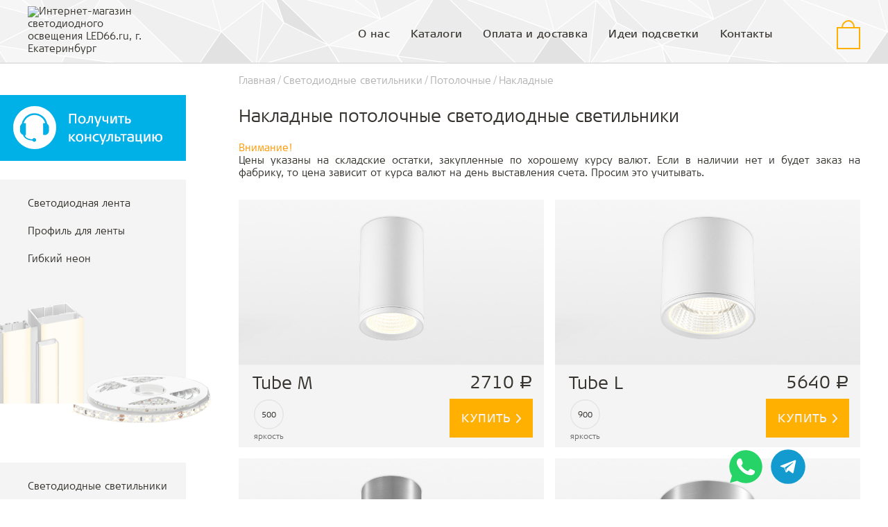

--- FILE ---
content_type: text/html; charset=utf-8
request_url: https://www.led66.ru/Svetodiodnie-svetilniki/Potolochnie/Nakladnie
body_size: 15486
content:
<!DOCTYPE html>
<html lang="ru-RU">
<head>
	<title>Накладные потолочные светодиодные светильники  | LED66.ru</title>
  <meta charset="UTF-8">
  <meta name="viewport" content="width=device-width, initial-scale=1, maximum-scale=1, user-scalable=yes">	<meta name="keywords" content="светодиодные светильники потолочные накладные" />
  <meta name="description" content="Потолочные накладные светодиодные светильники от проверенных производителей - высочайшее качество света, множество оттенков белого, современный дизайн" />
  <meta name="facebook-domain-verification" content="tyjhh1ahvxnyfyt83v98i5d2lzi6xx" />
  <link rel="icon" href="/favicon.ico" type="image/x-icon" />
	<link rel="stylesheet" href="/css/libs.css">
	<link rel="stylesheet" href="/css/zoom.css">
  <link rel="stylesheet" href="/css/template.css?v=1">
  <script src="https://www.google.com/recaptcha/api.js?onload=recaptchaV3Callback&render=6LcvpNUUAAAAAChHRxnZMFP_yobS7dPPobstclJ8"></script>
  <script src='https://www.google.com/recaptcha/api.js'></script>
  <!-- Google Tag Manager --> 
  <script>(function(w,d,s,l,i){w[l]=w[l]||[];w[l].push({'gtm.start': new Date().getTime(),event:'gtm.js'});var f=d.getElementsByTagName(s)[0], j=d.createElement(s),dl=l!='dataLayer'?'&l='+l:'';j.async=true;j.src= 'https://www.googletagmanager.com/gtm.js?id='+i+dl;f.parentNode.insertBefore(j,f); })(window,document,'script','dataLayer','GTM-5W9GZD5');</script> 
  <!-- End Google Tag Manager -->
  <script>
    (function(i,s,o,g,r,a,m){i['GoogleAnalyticsObject']=r;i[r]=i[r]||function(){
    (i[r].q=i[r].q||[]).push(arguments)},i[r].l=1*new Date();a=s.createElement(o),
    m=s.getElementsByTagName(o)[0];a.async=1;a.src=g;m.parentNode.insertBefore(a,m)
    })(window,document,'script','https://www.google-analytics.com/analytics.js','ga');
    ga('create', 'UA-12795784-1', 'auto');
    function getRetailCrmCookie(name) {
      var matches = document.cookie.match(new RegExp(
      '(?:^|; )' + name + '=([^;]*)'
      ));
      return matches ? decodeURIComponent(matches[1]) : '';
    }
    ga('set', 'dimension2', getRetailCrmCookie('_ga'));
    ga('send', 'pageview');
  </script>
	<link href="https://cdn.jsdelivr.net/jquery.suggestions/17.2/css/suggestions.css" type="text/css" rel="stylesheet" />
  <link href="https://cdnjs.cloudflare.com/ajax/libs/select2/4.0.3/css/select2.min.css" rel="stylesheet" type="text/css"  />
  <link rel="stylesheet" href="/css/styles-new.css?v=1.2">
  <link rel="stylesheet" href="/css/messengers-buttons.css">
  <script src="/js/libs.js"></script>
	<script  src="/util.js" type="text/javascript"></script>
  <script src="/cart.js" type="text/javascript"></script>
  <script src="/js/zoom.js" type="text/javascript"></script>

  <script type="text/javascript">
			var led66_token = 'fa59c204d96341c40465b35d314261e4';
  </script>


  <!-- retailCRM Daemon Collector script start -->
  <script type="text/javascript">
    (function(_,r,e,t,a,i,l){_['retailCRMObject']=a;_[a]=_[a]||function(){(_[a].q=_[a].q||[]).push(arguments)};_[a].l=1*new Date();l=r.getElementsByTagName(e)[0];i=r.createElement(e);i.async=!0;i.src=t;l.parentNode.insertBefore(i,l)})(window,document,'script','https://collector.retailcrm.pro/w.js','_rc');
    _rc('create', 'RC-11426658713-2');
    _rc('send', 'pageView');
  </script>
  <!-- retailCRM Daemon Collector script end -->

  <style type="text/css">
    .hide-on-pc { display: inline; }
    /* Smartphone Portrait and Landscape */
    @media only screen
    and (min-device-width : 920px){ .hide-on-pc { display: none; }}
  </style>  
</head>
<body>
  <!-- Google Tag Manager (noscript) --> 
  <noscript><iframe src="https://www.googletagmanager.com/ns.html?id=GTM-5W9GZD5" height="0" width="0" style="display:none;visibility:hidden"></iframe></noscript> 
  <!-- End Google Tag Manager (noscript) -->

	<header class="js-header header">
	<div class="container">
		<div class="header__inner">
			<a class="logo" href="/">
				<img src="" alt="Интернет-магазин светодиодного освещения LED66.ru, г. Екатеринбург">
				</a>
		<nav class="js-nav nav">
        	                                    <div class="nav__item">	<a class="nav__link" href="/O-magazine">
		О нас
	</a>
<!----></div>
	                                    <div class="nav__item">	<a class="nav__link" href="/Katalog">
		Каталоги
	</a>
<!----></div>
	                                    <div class="nav__item">	<a class="nav__link" href="/Oformlenie-zakaza">
		Оплата и доставка
	</a>
<!----></div>
	                                    <div class="nav__item">	<a class="nav__link" href="/Idei-i-resheniya">
		Идеи подсветки
	</a>
<!----></div>
	                                    <div class="nav__item">	<a class="nav__link" href="/Contacts">
		Контакты
	</a>
<!----></div>
	</nav>				<div class="header__contacts">
					<a class="phone" href="tel:"></a>
					<a class="region-current" href="javascript:;" data-fancybox data-src="#modal-region"></a>
				</div>
				<div class="header__basket">
					<span class="basket-notice" data-cart="">
						<svg viewBox="1525.995 27.005 34 43.995" width="34" height="43.995">
							<g id="Group">
								<path d=" M 1559.995 71 L 1525.995 71 L 1525.995 39 L 1559.995 39 L 1559.995 71 Z  M 1527.995 41 L 1527.995 69 L 1557.995 69 L 1557.995 41 L 1527.995 41 Z " fill-rule="evenodd" fill="rgb(255,175,0)"/>
								<path d=" M 1550.995 39 C 1550.995 34.697 1547.995 30.016 1543.005 30.005 C 1537.995 30.005 1533.995 34.697 1533.995 39" fill="none" vector-effect="non-scaling-stroke" stroke-width="2" stroke="rgb(255,175,0)" stroke-linejoin="miter" stroke-linecap="square" stroke-miterlimit="3"/>
							</g>
						</svg>
					</span>
				</div>
				<button class="js-mobile-nav mobile-nav mobile-nav--label" type="button">
					<svg viewBox="334.5 11.921 24.111 17">
						<g stroke="#37342F" stroke-linejoin="round" stroke-linecap="round" stroke-miterlimit="3">
							<path vector-effect="non-scaling-stroke" d="M335 28.42h23.11M335 20.42h23.11M335 12.42h23.11"/>
						</g>
					</svg>
				</button>
				<a class="added-cart" href="/Otpravka-zakaza">
					<span>Добавлено в корзину</span>
					<span>Оформить заказ</span>
				</a>
			</div>
		</div>
	</header>
	<main class="layout">
		<div class="container">
			<div class="layout__cols">
				<div class="layout__sidebar">
					<div class="js-sidebar layout__sidebar-inner">
							<div style="margin-bottom: 27px;">
                				<a href="/Raschet-stoimosti-svetodiodnoy-podsvetki"><img src="/img/content/button-consult-me.png"></a>
							</div>
						<div class="sidebar-box rubric-1">
							<div class="sidenav">
								<ul class="sidenav__list">
				  				  									<li class="sidenav__item">
										<a title="Светодиодная лента" class="sidenav__link " href="/Svetodiodnaya-lenta">Светодиодная лента</a>
														</li>
									  									<li class="sidenav__item">
										<a title="Профиль для ленты" class="sidenav__link " href="/System-profil">Профиль для ленты</a>
														</li>
									  									<li class="sidenav__item">
										<a title="Гибкий неон" class="sidenav__link " href="/Gibkij-neon">Гибкий неон</a>
														</li>
													</ul>
							</div>
							<div class="sidebar-box__img">
								<img src="/img/content/sidebar_box_img_bottom.png">
								</div>
							</div>
														<div class="sidebar-box rubric-2">
								<div class="sidenav">
									<ul class="sidenav__list">
														  									<li class="sidenav__item">
										<a title="Светодиодные светильники" class="sidenav__link " href="/Svetodiodnie-svetilniki">Светодиодные светильники</a>
															<ul class="sidenav__list">
					  											<li class="sidenav__item">
												<a title="Светодиодные светильники Потолочные" class="sidenav__link " href="/Svetodiodnie-svetilniki/Potolochnie">Потолочные</a>
																		<ul class="sidenav__list">
						  													<li class="sidenav__item">
														<a title="Светодиодные светильники Потолочные Встраиваемые" class="sidenav__link " href="/Svetodiodnie-svetilniki/Potolochnie/Vstraivaemie">Встраиваемые</a>
																											</li>
																				<li class="sidenav__item">
														<a title="Светодиодные светильники Потолочные Накладные" class="sidenav__link active" >Накладные</a>
																												<ul class="sidenav__list sidenav__list--lower">
																													<li class="sidenav__item">
																<a title="Светодиодные светильники Накладные Tube M" class="sidenav__link " href="/Svetodiodnie-svetilniki/Potolochnie-nakladnie/Tube-M">Tube M</a>
															</li>
																													<li class="sidenav__item">
																<a title="Светодиодные светильники Накладные Tube L" class="sidenav__link " href="/Svetodiodnie-svetilniki/Potolochnie-nakladnie/Tube-L">Tube L</a>
															</li>
																													<li class="sidenav__item">
																<a title="Светодиодные светильники Накладные Trump M" class="sidenav__link " href="/Svetodiodnie-svetilniki/Potolochnie-nakladnie/Trump-M">Trump M</a>
															</li>
																													<li class="sidenav__item">
																<a title="Светодиодные светильники Накладные Trump XL" class="sidenav__link " href="/Svetodiodnie-svetilniki/Potolochnie-nakladnie/Trump-XL">Trump XL</a>
															</li>
																													<li class="sidenav__item">
																<a title="Светодиодные светильники Накладные Pipe M" class="sidenav__link " href="/Svetodiodnie-svetilniki/Potolochnie-nakladnie/Pipe-M">Pipe M</a>
															</li>
																													<li class="sidenav__item">
																<a title="Светодиодные светильники Накладные Pipe L" class="sidenav__link " href="/Svetodiodnie-svetilniki/Potolochnie-nakladnie/Pipe-L">Pipe L</a>
															</li>
																													<li class="sidenav__item">
																<a title="Светодиодные светильники Накладные Pipe XL" class="sidenav__link " href="/Svetodiodnie-svetilniki/Potolochnie-nakladnie/Pipe-XL">Pipe XL</a>
															</li>
																													<li class="sidenav__item">
																<a title="Светодиодные светильники Накладные Barrel M" class="sidenav__link " href="/Svetodiodnie-svetilniki/Potolochnie-nakladnie/Barrel-M">Barrel M</a>
															</li>
																													<li class="sidenav__item">
																<a title="Светодиодные светильники Накладные Barrel L" class="sidenav__link " href="/Svetodiodnie-svetilniki/Potolochnie-nakladnie/Barrel-L">Barrel L</a>
															</li>
																													<li class="sidenav__item">
																<a title="Светодиодные светильники Накладные Barrel XL" class="sidenav__link " href="/Svetodiodnie-svetilniki/Potolochnie-nakladnie/Barrel-XL">Barrel XL</a>
															</li>
																													<li class="sidenav__item">
																<a title="Светодиодные светильники Накладные Hole L" class="sidenav__link " href="/Svetodiodnie-svetilniki/Potolochnie-nakladnie/Hole-L">Hole L</a>
															</li>
																													<li class="sidenav__item">
																<a title="Светодиодные светильники Накладные Hole XL" class="sidenav__link " href="/Svetodiodnie-svetilniki/Potolochnie-nakladnie/Hole-XL">Hole XL</a>
															</li>
																													<li class="sidenav__item">
																<a title="Светодиодные светильники Накладные Hole XXL" class="sidenav__link " href="/Svetodiodnie-svetilniki/Potolochnie-nakladnie/Hole-XXL">Hole XXL</a>
															</li>
																													<li class="sidenav__item">
																<a title="Светодиодные светильники Накладные Square L" class="sidenav__link " href="/Svetodiodnie-svetilniki/Potolochnie-nakladnie/Square-L">Square L</a>
															</li>
																													<li class="sidenav__item">
																<a title="Светодиодные светильники Накладные Square XL" class="sidenav__link " href="/Svetodiodnie-svetilniki/Potolochnie-nakladnie/Square-XL">Square XL</a>
															</li>
																													<li class="sidenav__item">
																<a title="Светодиодные светильники Накладные Square XXL" class="sidenav__link " href="/Svetodiodnie-svetilniki/Potolochnie-nakladnie/Square-XXL">Square XXL</a>
															</li>
																													<li class="sidenav__item">
																<a title="Светодиодные светильники Накладные Shaft 35" class="sidenav__link " href="/Svetodiodnie-svetilniki/Potolochnie-nakladnie/Shaft-35">Shaft 35</a>
															</li>
																													<li class="sidenav__item">
																<a title="Светодиодные светильники Накладные Shaft 50" class="sidenav__link " href="/Svetodiodnie-svetilniki/Potolochnie-nakladnie/Shaft-50">Shaft 50</a>
															</li>
																													<li class="sidenav__item">
																<a title="Светодиодные светильники Накладные Soft" class="sidenav__link " href="/Svetodiodnie-svetilniki/Potolochnie-nakladnie/Soft">Soft</a>
															</li>
																													<li class="sidenav__item">
																<a title="Светодиодные светильники Накладные Soffit M" class="sidenav__link " href="/Svetodiodnie-svetilniki/Potolochnie-nakladnie/Soffit-M">Soffit M</a>
															</li>
																													<li class="sidenav__item">
																<a title="Светодиодные светильники Накладные Soffit 2M" class="sidenav__link " href="/Svetodiodnie-svetilniki/Potolochnie-nakladnie/Soffit-2M">Soffit 2M</a>
															</li>
																													<li class="sidenav__item">
																<a title="Светодиодные светильники Накладные Soffit XL" class="sidenav__link " href="/Svetodiodnie-svetilniki/Potolochnie-nakladnie/Soffit-XL">Soffit XL</a>
															</li>
																													<li class="sidenav__item">
																<a title="Светодиодные светильники Накладные Soffit 2XL" class="sidenav__link " href="/Svetodiodnie-svetilniki/Potolochnie-nakladnie/Soffit-2XL">Soffit 2XL</a>
															</li>
																													<li class="sidenav__item">
																<a title="Светодиодные светильники Накладные Direct XL" class="sidenav__link " href="/Svetodiodnie-svetilniki/Potolochnie-nakladnie/Direct-XL">Direct XL</a>
															</li>
																													<li class="sidenav__item">
																<a title="Светодиодные светильники Накладные Direct 2XL" class="sidenav__link " href="/Svetodiodnie-svetilniki/Potolochnie-nakladnie/Direct-2XL">Direct 2XL</a>
															</li>
																													<li class="sidenav__item">
																<a title="Светодиодные светильники Накладные Direct 3XL" class="sidenav__link " href="/Svetodiodnie-svetilniki/Potolochnie-nakladnie/Direct-3XL">Direct 3XL</a>
															</li>
																												</ul>
																											</li>
																				<li class="sidenav__item">
														<a title="Светодиодные светильники Потолочные Трековые" class="sidenav__link " href="/Svetodiodnie-svetilniki/Potolochnie/Trekovie">Трековые</a>
																											</li>
																				<li class="sidenav__item">
														<a title="Светодиодные светильники Потолочные Люстры" class="sidenav__link " href="/Svetodiodnie-svetilniki/Potolochnie/Lyustry">Люстры</a>
																											</li>
																			</ul>
																							</li>											
																	<li class="sidenav__item">
												<a title="Светодиодные светильники Настенные" class="sidenav__link " href="/Svetodiodnie-svetilniki/Nastennye">Настенные</a>
																	</li>											
																	<li class="sidenav__item">
												<a title="Светодиодные светильники Для кухни" class="sidenav__link " href="/Svetilniki-dlya-kuhni">Для кухни</a>
																	</li>											
																	<li class="sidenav__item">
												<a title="Светодиодные светильники Парковые" class="sidenav__link " href="/Svetodiodnie-svetilniki/Parkovye">Парковые</a>
																	</li>											
																</ul>
					  									</li>
									  									<li class="sidenav__item">
										<a title="Цокольные светильники" class="sidenav__link " href="/Cokolnye-svetilniki">Цокольные светильники</a>
														</li>
														</ul>
								</div>
								<div class="sidebar-box__img">
									<img src="/img/content/sidebar_box_img_bottom2.png">
								</div>
							</div>
																					<div class="sidebar-box rubric-3">
								<div class="sidenav">
									<ul class="sidenav__list">
														  									<li class="sidenav__item">
										<a title="Алиса, Siri, Google" class="sidenav__link " href="/Alisa-Siri-Google">Алиса, Siri, Google</a>
														</li>
									  									<li class="sidenav__item">
										<a title="RGB контроллеры" class="sidenav__link " href="/RGB-kontrollery">RGB контроллеры</a>
														</li>
									  									<li class="sidenav__item">
										<a title="Диммеры" class="sidenav__link " href="/Dimmer">Диммеры</a>
														</li>
									  									<li class="sidenav__item">
										<a title="Датчики" class="sidenav__link " href="/Datchiki">Датчики</a>
														</li>
									  									<li class="sidenav__item">
										<a title="Блоки питания" class="sidenav__link " href="/Bloki-pitaniya">Блоки питания</a>
														</li>
														</ul>
								</div>
								<div class="sidebar-box__img">
									<img src="/img/content/sidebar_box_img_bottom3.png">
								</div>
							</div>
													<div class="sidebar-box rubric" style="padding-top: 0px">
							<div class="sidebar-box__img" style="padding-top: 0px; padding-bottom: 16px; margin-bottom: 0px;">
								<img src="/img/content/sidebar_box_img_bottom_sale.png">
							</div>

							<div class="sidenav">
								<ul class="sidenav__list">
									<li class="sidenav__item">
										<a title="Управление" class="sidenav__link" href="/Sale/Upravlenie">Управление</a>
									</li>
								</ul>
							</div>
						</div>
								<!--.sidebar-box.sidebar-box--mobile-->
								<!--	+sidenav_mobile()-->

							<div style="margin-bottom: 27px;">
                				<a href="/Vesennyaya-rasprodazha" target="_blank"><img src="/img/content/banner-20240531-Sale.png"></a>
							</div> 

<!--							<div style="margin-bottom: 27px;">
                				<a href="https://forms.gle/rAK7545uPsWZV6yK6" target="_blank"><img src="/img/content/banner-20201223-Izgotavlivaem-svetilniki.jpg"></a>
							</div> -->
							
							
							
							
							</div>
						</div>
						<div class="layout__content">
          <div class="breadcrumbs"><a class="breadcrumbs__item" href="/">Главная</a><a class="breadcrumbs__item" href="/Svetodiodnie-svetilniki">Светодиодные светильники</a><a class="breadcrumbs__item" href="/Svetodiodnie-svetilniki/Potolochnie">Потолочные</a><span class="breadcrumbs__item">Накладные</span></div>            			<h1>Накладные потолочные светодиодные светильники</h1>			

<!--			<img src="/img/content/banner-20200601.png" style="margin-bottom: 20px; margin-top: 5px;">
			<img src="/img/content/banner-20220228-Neaktualnost-cen.jpg" style="margin-bottom: 20px; margin-top: 5px;">  -->

							<div class="row">
					<div class="col-12">
						<p><span style="color: rgb(255, 153, 0);">Внимание!</span><br>Цены указаны на складские остатки, закупленные по хорошему курсу валют. Если в наличии нет и будет заказ на фабрику, то цена зависит от курса валют на день выставления счета. Просим это учитывать.<br>&nbsp;</p>
					</div>
				</div>
						 <script type="text/javascript">

    $(document).ready(function () {
	$('.b-card-box__input #countField').bind('focus',function(key) {
		if ($(this).val()=='0') {
			$(this).val('');
		}
	});
	$('.b-card-box__input #countField').bind('focusout',function(key) {
		if ($(this).val()=='') {
			$(this).val('0');
		}
	});
	$('.b-card-box__input #countField').bind('keydown',function(key) {
		if (!((key.keyCode > 95 && key.keyCode < 106)||(key.keyCode > 47 && key.keyCode < 58) || (key.keyCode ==46 || key.keyCode==8))) {
			return false;
		} 
	
	
	});
	/** $('.b-card-box__input #countField').bind('keyup',function(key) {
		if ($(this).val()=='') {
		$(this).val('0');
		}
	}); **/
        $('div.b-card-box__desc').click(function (event) {
		
            event.stopPropagation();
            var item = $(this).find("#f_order");
            calc_summ(item);
        });
        $('body').click(function () {
            $('.b-card-box__desc').fadeOut(500);
        });

    });
	
	
	function check_multiplicity(qty_field, part_multiplicity) {
		var item_part=$(qty_field).parents("div.item_part");
		var qty_value=$(qty_field).val();
		var part_id=$(item_part).find('#part_id').val();
		
		if (qty_value%part_multiplicity!=0) {
			$(qty_field).addClass('border_red');
			$(item_part).find("#part"+part_id+"_error").slideDown();
			return true;
		} else {
			$(qty_field).removeClass('border_red');
			$(item_part).find("#part"+part_id+"_error").slideUp();
			return false;
		}
	}
	
    function calc_summ(item) {
        price_sum = 0;
		if (item instanceof jQuery){	

		} else {
		item=$(item).parents('#f_order').first();

		}
		col_items=item.attr('rel');
        if (!item) {
            forma = document.forms['f_order'];
            for (k = 0; k < col_items; k++) {
                part_price = parseInt(forma.elements['part_price_' + k].value);
                color_price = parseInt($(forma.elements['part_price_' + k].parentNode).find('label.sel').attr('rel'));
                if (isNaN(color_price)) {
                    color_price = 0;
                }
                part_qty = parseInt($(forma.elements['part_price_' + k].parentNode).find('#countField').val());
                price_sum += (part_price + color_price) * part_qty;

            }
        } else {
            forma = item;
            for (k = 0; k < col_items; k++) {
				
                part_price = parseInt($(forma).find('#part_price_' + k).val());
                color_price = parseInt($((forma).find('#part_price_' + k).parents(".item_part")).find('label.sel').attr('rel'));
                if (isNaN(color_price)) {
                    color_price = 0;
                }
                part_qty = parseInt($((forma).find('#part_price_' + k).parents(".item_part")).find('#countField').val());
				if (isNaN(part_qty)) {
                    part_qty = 0;
                }
                price_sum += (part_price + color_price) * part_qty;
            }
        }
        
        $(forma).find("span.num").html(price_sum);

    }

    $(document).ready(function () {
        $("label[name='color-check']").click(function (event) {

            var item = $(this).parents('.catalog-item').find("#f_order");

            calc_summ(item);

        });
    });
	
	
    $(document).ready(function () {
//////////////////////////////////////////////////
// Добавление в корзину
        $('.b-card-box__basket').click(function () {
		            $('.b-card-box__desc').fadeOut(500);

            $('.b-group-product .b-card-box__desc').fadeOut(500);
            $(this).next($('.b-group-product .b-card-box__desc')).fadeIn(500);
            $('.b-filter__out').css('display', 'none');
            $('.b-filter .b-input').removeAttr('disabled');
            $('#color2').attr('value', 'Выбрать цвет')
            $('.b-card-box__form_color .b-input').attr('id', '');
            $('.b-filter__out_second .b-filter__out_box input').attr('checked', false);
            var item = $(this).parents('.catalog-item').find("#f_order");

            calc_summ(item);

            return false;
        });
        if ($('.b-button__basket').length > 0) $(".b-button__basket").click(function () {
			if (price_sum=='0') {
				return false;
			} else {
			var form=$(this).parents('form');
			var errors=0;
			$(form).find('.part_error').each(function(i,elem) {
				var qty_field=$(elem).parents('.item_part').find('#countField');
				var part_multiplicity=$(elem).parents('.item_part').find("#part_multiplicity").val();
				if (check_multiplicity(qty_field, part_multiplicity)==true) {
					errors++;
					return false;
				}
			});
			if (errors>0) {
				return false;
				}
			}
            $('.b-card-box__desc').fadeOut(500);
            $('.b-filter__out').css('display', 'none');
            $('.b-filter .b-input').removeAttr('disabled');
            $('#color2').attr('value', 'Выбрать цвет')
            $('.b-card-box__form_color .b-input').attr('id', '');
            $('.b-filter__out_second .b-filter__out_box input').attr('checked', false);
            var animation = true;
            if (animation) {
                var $productID = $(this).parents('.catalog-item'); // берем элемент, который двигаем
                var productX = $productID.offset().left;
                var productY = $productID.offset().top;
                var basketX = $("#order").offset().left;
                var basketY = $("#order").offset().top;
                var gotoX = basketX - productX - 500;
                var gotoY = basketY - productY - 400;
                var newImageWidth = $productID.width() / 3;
                var newImageHeight = $productID.height() / 3;
                var speedRound = 300 + (15 * (Math.round(Math.abs(gotoY) / 50)));
                animation = false;
                $($productID)
                        .css({'overflow' : 'visible'})
                        .clone()
                        .addClass('clone')
                        .prependTo($productID)
                        .css({'position' : 'absolute'})
                        .css({'z-index' : '100'})
                        .css({'top' : productY})
                        .css({'left' : productX})
                        .css({'margin-top' : '0'})
                        .css({'margin-left' : '0'})
                        .animate({opacity: 1, marginLeft:0, marginTop: 0}, 1)
                        .animate({opacity: 0, marginLeft:gotoX, marginTop:gotoY, width: newImageWidth, height: newImageHeight}, speedRound, function () {});
            }
            var itemCount = parseInt($(this).find('#countField').attr('value'));
            var parts = new Array();
            $(this).parents("#f_order").find(".item_part").each(function (index, element) {
                var part;
                var partQty = $(element).find('#countField').val();
                var partUnit = $(element).find('span.unit').html();
                var partId = $(element).find('#part_id').val();
                var partColor = $(element).find('.b-color').find("label[class='sel']").attr('id');
                var partType = $(element).find('#propertySelect').val();
                part ={"id":partId,
"qty":partQty,
"unit":partUnit,
"color":partColor,
"type":partType
};
                if (partId) {
                    parts[index] = part;
                }
            });
            if (isNaN(itemCount)) itemCount = 1;
            if (itemCount == 0) itemCount = 1;
            if (itemCount < 0) itemCount = -itemCount;
            $.post(
                    '/prAddToCart.php',
                    {
                        action: 'add',
                        item_id: $(this).parents(".catalog-item").attr('rel'),
                        parts: parts
                    },
                    function (data) {
                        $('#order').html(data);
                        cart.setDeleteEvents();
                    },
                    'text'
            );
            return false;
        });
    })
    ;
</script>
<div class="catalog-col">
    <div class="row">
		<div class="col-6">
<div class="js-card-col card-col" id="item332" rel="332">
	<div class="card-col__img">
		<a href="/Svetodiodnie-svetilniki/Potolochnie-nakladnie/Tube-M"><img src="/user_graphic/catalog/source-of-light/led-luminaire/potolochnie-nakladnie/tube-m/tube-m-gallery-1.jpg" /></a>
		<div class="card-col__description">
			<div id="description-1">
				<div class="size-h3">Tube M</div>
				<p>Функциональный декоративный светильник. <br>Рефлектор обеспечивает выдающийся визуальный комфорт.</p>
			</div>	
								<div id="description-2">			
				<div class="size-h3">Люмен</div>
				<p><p>Количество света, излучаемого светильником.</p></p>
			</div>
							</div>
	</div>
	<div class="card-col__cont">
		<div class="card-col__info">
			<a href="/Svetodiodnie-svetilniki/Potolochnie-nakladnie/Tube-M"><div class="card-col__name" data-description-id="1">Tube M</div></a> 
			<ul class="card-col__option">
											<li class="js-info-circle" data-description-id="2" data-from="500" data-to="3843"><span>
                              <svg viewbox="0 0 36 36">
                                 <path d="M18 2.0845 a 15.9155 15.9155 0 0 1 0 31.831 a 15.9155 15.9155 0 0 1 0 -31.831"
                                 fill="none"
                                 stroke="#E3E3E3"
                                 stroke-width="1" />
                                 <path d="M18 2.0845 a 15.9155 15.9155 0 0 1 0 31.831 a 15.9155 15.9155 0 0 1 0 -31.831"
                                 fill="none"
                                 stroke="#6E6E6E"
                                 stroke-width="1"
                                 stroke-dasharray="0, 100" />
                              </svg></span>яркость</li>
											</ul>
		</div>
		<div class="card-col__bottom">
		                                                                                                                                                
                            
                            			<div class="card-col__price">2710<span class="rub">a</span>
			</div>
			<div class="card-col__buy">
				<a class="btn btn--arrow" href="/Svetodiodnie-svetilniki/Potolochnie-nakladnie/Tube-M">Купить</a>
			</div>
		</div>
	</div>
</div>		</div>
		<div class="col-6">
<div class="js-card-col card-col" id="item333" rel="333">
	<div class="card-col__img">
		<a href="/Svetodiodnie-svetilniki/Potolochnie-nakladnie/Tube-L"><img src="/user_graphic/catalog/source-of-light/led-luminaire/potolochnie-nakladnie/tube-l/tube-l-gallery-1.jpg" /></a>
		<div class="card-col__description">
			<div id="description-1">
				<div class="size-h3">Tube L</div>
				<p>Яркий функциональный декоративный светильник. <br>Рефлектор обеспечивает выдающийся визуальный комфорт.</p>
			</div>	
								<div id="description-2">			
				<div class="size-h3">Люмен</div>
				<p><p>Количество света, излучаемого светильником.</p></p>
			</div>
							</div>
	</div>
	<div class="card-col__cont">
		<div class="card-col__info">
			<a href="/Svetodiodnie-svetilniki/Potolochnie-nakladnie/Tube-L"><div class="card-col__name" data-description-id="1">Tube L</div></a> 
			<ul class="card-col__option">
											<li class="js-info-circle" data-description-id="2" data-from="900" data-to="3843"><span>
                              <svg viewbox="0 0 36 36">
                                 <path d="M18 2.0845 a 15.9155 15.9155 0 0 1 0 31.831 a 15.9155 15.9155 0 0 1 0 -31.831"
                                 fill="none"
                                 stroke="#E3E3E3"
                                 stroke-width="1" />
                                 <path d="M18 2.0845 a 15.9155 15.9155 0 0 1 0 31.831 a 15.9155 15.9155 0 0 1 0 -31.831"
                                 fill="none"
                                 stroke="#6E6E6E"
                                 stroke-width="1"
                                 stroke-dasharray="0, 100" />
                              </svg></span>яркость</li>
											</ul>
		</div>
		<div class="card-col__bottom">
		                                                                                                                                                
                            
                            			<div class="card-col__price">5640<span class="rub">a</span>
			</div>
			<div class="card-col__buy">
				<a class="btn btn--arrow" href="/Svetodiodnie-svetilniki/Potolochnie-nakladnie/Tube-L">Купить</a>
			</div>
		</div>
	</div>
</div>		</div>
		<div class="col-6">
<div class="js-card-col card-col" id="item334" rel="334">
	<div class="card-col__img">
		<a href="/Svetodiodnie-svetilniki/Potolochnie-nakladnie/Trump-M"><img src="/user_graphic/catalog/source-of-light/led-luminaire/potolochnie-nakladnie/trump-m/trump-m-gallery-1.jpg" /></a>
		<div class="card-col__description">
			<div id="description-1">
				<div class="size-h3">Trump M</div>
				<p>Функциональный декоративный светильник. <br>Рефлектор обеспечивает выдающийся визуальный комфорт.</p>
			</div>	
								<div id="description-2">			
				<div class="size-h3">Люмен</div>
				<p><p>Количество света, излучаемого светильником.</p></p>
			</div>
							</div>
	</div>
	<div class="card-col__cont">
		<div class="card-col__info">
			<a href="/Svetodiodnie-svetilniki/Potolochnie-nakladnie/Trump-M"><div class="card-col__name" data-description-id="1">Trump M</div></a> 
			<ul class="card-col__option">
											<li class="js-info-circle" data-description-id="2" data-from="500" data-to="3843"><span>
                              <svg viewbox="0 0 36 36">
                                 <path d="M18 2.0845 a 15.9155 15.9155 0 0 1 0 31.831 a 15.9155 15.9155 0 0 1 0 -31.831"
                                 fill="none"
                                 stroke="#E3E3E3"
                                 stroke-width="1" />
                                 <path d="M18 2.0845 a 15.9155 15.9155 0 0 1 0 31.831 a 15.9155 15.9155 0 0 1 0 -31.831"
                                 fill="none"
                                 stroke="#6E6E6E"
                                 stroke-width="1"
                                 stroke-dasharray="0, 100" />
                              </svg></span>яркость</li>
											</ul>
		</div>
		<div class="card-col__bottom">
		                                                                                                                                                
                            
                            			<div class="card-col__price">2885<span class="rub">a</span>
			</div>
			<div class="card-col__buy">
				<a class="btn btn--arrow" href="/Svetodiodnie-svetilniki/Potolochnie-nakladnie/Trump-M">Купить</a>
			</div>
		</div>
	</div>
</div>		</div>
		<div class="col-6">
<div class="js-card-col card-col" id="item335" rel="335">
	<div class="card-col__img">
		<a href="/Svetodiodnie-svetilniki/Potolochnie-nakladnie/Trump-XL"><img src="/user_graphic/catalog/source-of-light/led-luminaire/potolochnie-nakladnie/trump-xl/trump-xl-gallery-1.jpg" /></a>
		<div class="card-col__description">
			<div id="description-1">
				<div class="size-h3">Trump XL</div>
				<p>Яркий функциональный декоративный светильник. <br>Рефлектор обеспечивает выдающийся визуальный комфорт.</p>
			</div>	
								<div id="description-2">			
				<div class="size-h3">Люмен</div>
				<p><p>Количество света, излучаемого светильником.</p></p>
			</div>
							</div>
	</div>
	<div class="card-col__cont">
		<div class="card-col__info">
			<a href="/Svetodiodnie-svetilniki/Potolochnie-nakladnie/Trump-XL"><div class="card-col__name" data-description-id="1">Trump XL</div></a> 
			<ul class="card-col__option">
											<li class="js-info-circle" data-description-id="2" data-from="1300" data-to="3843"><span>
                              <svg viewbox="0 0 36 36">
                                 <path d="M18 2.0845 a 15.9155 15.9155 0 0 1 0 31.831 a 15.9155 15.9155 0 0 1 0 -31.831"
                                 fill="none"
                                 stroke="#E3E3E3"
                                 stroke-width="1" />
                                 <path d="M18 2.0845 a 15.9155 15.9155 0 0 1 0 31.831 a 15.9155 15.9155 0 0 1 0 -31.831"
                                 fill="none"
                                 stroke="#6E6E6E"
                                 stroke-width="1"
                                 stroke-dasharray="0, 100" />
                              </svg></span>яркость</li>
											</ul>
		</div>
		<div class="card-col__bottom">
		                                                                                                                                                
                            
                            			<div class="card-col__price">3470<span class="rub">a</span>
			</div>
			<div class="card-col__buy">
				<a class="btn btn--arrow" href="/Svetodiodnie-svetilniki/Potolochnie-nakladnie/Trump-XL">Купить</a>
			</div>
		</div>
	</div>
</div>		</div>
		<div class="col-6">
<div class="js-card-col card-col" id="item336" rel="336">
	<div class="card-col__img">
		<a href="/Svetodiodnie-svetilniki/Potolochnie-nakladnie/Pipe-M"><img src="/user_graphic/catalog/source-of-light/led-luminaire/potolochnie-nakladnie/pipe-m/pipe-m-gallery-1.jpg" /></a>
		<div class="card-col__description">
			<div id="description-1">
				<div class="size-h3">Pipe M</div>
				<p>Функциональный декоративный светильник. <br>Матовый рассеиватель обеспечивает максимально широкий угол свечения.</p>
			</div>	
								<div id="description-2">			
				<div class="size-h3">Люмен</div>
				<p><p>Количество света, излучаемого светильником.</p></p>
			</div>
							</div>
	</div>
	<div class="card-col__cont">
		<div class="card-col__info">
			<a href="/Svetodiodnie-svetilniki/Potolochnie-nakladnie/Pipe-M"><div class="card-col__name" data-description-id="1">Pipe M</div></a> 
			<ul class="card-col__option">
											<li class="js-info-circle" data-description-id="2" data-from="450" data-to="3843"><span>
                              <svg viewbox="0 0 36 36">
                                 <path d="M18 2.0845 a 15.9155 15.9155 0 0 1 0 31.831 a 15.9155 15.9155 0 0 1 0 -31.831"
                                 fill="none"
                                 stroke="#E3E3E3"
                                 stroke-width="1" />
                                 <path d="M18 2.0845 a 15.9155 15.9155 0 0 1 0 31.831 a 15.9155 15.9155 0 0 1 0 -31.831"
                                 fill="none"
                                 stroke="#6E6E6E"
                                 stroke-width="1"
                                 stroke-dasharray="0, 100" />
                              </svg></span>яркость</li>
											</ul>
		</div>
		<div class="card-col__bottom">
		                                                                                                                                                
                            
                            			<div class="card-col__price">2840<span class="rub">a</span>
			</div>
			<div class="card-col__buy">
				<a class="btn btn--arrow" href="/Svetodiodnie-svetilniki/Potolochnie-nakladnie/Pipe-M">Купить</a>
			</div>
		</div>
	</div>
</div>		</div>
		<div class="col-6">
<div class="js-card-col card-col" id="item337" rel="337">
	<div class="card-col__img">
		<a href="/Svetodiodnie-svetilniki/Potolochnie-nakladnie/Pipe-L"><img src="/user_graphic/catalog/source-of-light/led-luminaire/potolochnie-nakladnie/pipe-l/pipe-l-gallery-1.jpg" /></a>
		<div class="card-col__description">
			<div id="description-1">
				<div class="size-h3">Pipe L</div>
				<p>Яркий функциональный декоративный светильник. <br>Матовый рассеиватель обеспечивает максимально широкий угол свечения.</p>
			</div>	
								<div id="description-2">			
				<div class="size-h3">Люмен</div>
				<p><p>Количество света, излучаемого светильником.</p></p>
			</div>
							</div>
	</div>
	<div class="card-col__cont">
		<div class="card-col__info">
			<a href="/Svetodiodnie-svetilniki/Potolochnie-nakladnie/Pipe-L"><div class="card-col__name" data-description-id="1">Pipe L</div></a> 
			<ul class="card-col__option">
											<li class="js-info-circle" data-description-id="2" data-from="900" data-to="3843"><span>
                              <svg viewbox="0 0 36 36">
                                 <path d="M18 2.0845 a 15.9155 15.9155 0 0 1 0 31.831 a 15.9155 15.9155 0 0 1 0 -31.831"
                                 fill="none"
                                 stroke="#E3E3E3"
                                 stroke-width="1" />
                                 <path d="M18 2.0845 a 15.9155 15.9155 0 0 1 0 31.831 a 15.9155 15.9155 0 0 1 0 -31.831"
                                 fill="none"
                                 stroke="#6E6E6E"
                                 stroke-width="1"
                                 stroke-dasharray="0, 100" />
                              </svg></span>яркость</li>
											</ul>
		</div>
		<div class="card-col__bottom">
		                                                                                                                                                
                            
                            			<div class="card-col__price">4445<span class="rub">a</span>
			</div>
			<div class="card-col__buy">
				<a class="btn btn--arrow" href="/Svetodiodnie-svetilniki/Potolochnie-nakladnie/Pipe-L">Купить</a>
			</div>
		</div>
	</div>
</div>		</div>
		<div class="col-6">
<div class="js-card-col card-col" id="item338" rel="338">
	<div class="card-col__img">
		<a href="/Svetodiodnie-svetilniki/Potolochnie-nakladnie/Pipe-XL"><img src="/user_graphic/catalog/source-of-light/led-luminaire/potolochnie-nakladnie/pipe-xl/pipe-xl-gallery-1.jpg" /></a>
		<div class="card-col__description">
			<div id="description-1">
				<div class="size-h3">Pipe XL</div>
				<p>Очень яркий функциональный светильник. <br>Матовый рассеиватель обеспечивает максимально широкий угол свечения.</p>
			</div>	
								<div id="description-2">			
				<div class="size-h3">Люмен</div>
				<p><p>Количество света, излучаемого светильником.</p></p>
			</div>
							</div>
	</div>
	<div class="card-col__cont">
		<div class="card-col__info">
			<a href="/Svetodiodnie-svetilniki/Potolochnie-nakladnie/Pipe-XL"><div class="card-col__name" data-description-id="1">Pipe XL</div></a> 
			<ul class="card-col__option">
											<li class="js-info-circle" data-description-id="2" data-from="2000" data-to="3843"><span>
                              <svg viewbox="0 0 36 36">
                                 <path d="M18 2.0845 a 15.9155 15.9155 0 0 1 0 31.831 a 15.9155 15.9155 0 0 1 0 -31.831"
                                 fill="none"
                                 stroke="#E3E3E3"
                                 stroke-width="1" />
                                 <path d="M18 2.0845 a 15.9155 15.9155 0 0 1 0 31.831 a 15.9155 15.9155 0 0 1 0 -31.831"
                                 fill="none"
                                 stroke="#6E6E6E"
                                 stroke-width="1"
                                 stroke-dasharray="0, 100" />
                              </svg></span>яркость</li>
											</ul>
		</div>
		<div class="card-col__bottom">
		                                                                                                                                                
                            
                            			<div class="card-col__price">6480<span class="rub">a</span>
			</div>
			<div class="card-col__buy">
				<a class="btn btn--arrow" href="/Svetodiodnie-svetilniki/Potolochnie-nakladnie/Pipe-XL">Купить</a>
			</div>
		</div>
	</div>
</div>		</div>
		<div class="col-6">
<div class="js-card-col card-col" id="item339" rel="339">
	<div class="card-col__img">
		<a href="/Svetodiodnie-svetilniki/Potolochnie-nakladnie/Barrel-M"><img src="/user_graphic/catalog/source-of-light/led-luminaire/potolochnie-nakladnie/barrel-m/barrel-m-gallery-1.jpg" /></a>
		<div class="card-col__description">
			<div id="description-1">
				<div class="size-h3">Barrel M</div>
				<p>Функциональный декоративный светильник. <br>Матовый рассеиватель обеспечивает максимально широкий угол свечения.</p>
			</div>	
								<div id="description-2">			
				<div class="size-h3">Люмен</div>
				<p><p>Количество света, излучаемого светильником.</p></p>
			</div>
							</div>
	</div>
	<div class="card-col__cont">
		<div class="card-col__info">
			<a href="/Svetodiodnie-svetilniki/Potolochnie-nakladnie/Barrel-M"><div class="card-col__name" data-description-id="1">Barrel M</div></a> 
			<ul class="card-col__option">
											<li class="js-info-circle" data-description-id="2" data-from="500" data-to="3843"><span>
                              <svg viewbox="0 0 36 36">
                                 <path d="M18 2.0845 a 15.9155 15.9155 0 0 1 0 31.831 a 15.9155 15.9155 0 0 1 0 -31.831"
                                 fill="none"
                                 stroke="#E3E3E3"
                                 stroke-width="1" />
                                 <path d="M18 2.0845 a 15.9155 15.9155 0 0 1 0 31.831 a 15.9155 15.9155 0 0 1 0 -31.831"
                                 fill="none"
                                 stroke="#6E6E6E"
                                 stroke-width="1"
                                 stroke-dasharray="0, 100" />
                              </svg></span>яркость</li>
											</ul>
		</div>
		<div class="card-col__bottom">
		                                                                                                                                                
                            
                            			<div class="card-col__price">2390<span class="rub">a</span>
			</div>
			<div class="card-col__buy">
				<a class="btn btn--arrow" href="/Svetodiodnie-svetilniki/Potolochnie-nakladnie/Barrel-M">Купить</a>
			</div>
		</div>
	</div>
</div>		</div>
		<div class="col-6">
<div class="js-card-col card-col" id="item340" rel="340">
	<div class="card-col__img">
		<a href="/Svetodiodnie-svetilniki/Potolochnie-nakladnie/Barrel-L"><img src="/user_graphic/catalog/source-of-light/led-luminaire/potolochnie-nakladnie/barrel-l/barrel-l-gallery-1.jpg" /></a>
		<div class="card-col__description">
			<div id="description-1">
				<div class="size-h3">Barrel L</div>
				<p>Яркий функциональный декоративный светильник. <br>Матовый рассеиватель обеспечивает максимально широкий угол свечения.</p>
			</div>	
								<div id="description-2">			
				<div class="size-h3">Люмен</div>
				<p><p>Количество света, излучаемого светильником.</p></p>
			</div>
							</div>
	</div>
	<div class="card-col__cont">
		<div class="card-col__info">
			<a href="/Svetodiodnie-svetilniki/Potolochnie-nakladnie/Barrel-L"><div class="card-col__name" data-description-id="1">Barrel L</div></a> 
			<ul class="card-col__option">
											<li class="js-info-circle" data-description-id="2" data-from="900" data-to="3843"><span>
                              <svg viewbox="0 0 36 36">
                                 <path d="M18 2.0845 a 15.9155 15.9155 0 0 1 0 31.831 a 15.9155 15.9155 0 0 1 0 -31.831"
                                 fill="none"
                                 stroke="#E3E3E3"
                                 stroke-width="1" />
                                 <path d="M18 2.0845 a 15.9155 15.9155 0 0 1 0 31.831 a 15.9155 15.9155 0 0 1 0 -31.831"
                                 fill="none"
                                 stroke="#6E6E6E"
                                 stroke-width="1"
                                 stroke-dasharray="0, 100" />
                              </svg></span>яркость</li>
											</ul>
		</div>
		<div class="card-col__bottom">
		                                                                                                                                                
                            
                            			<div class="card-col__price">3200<span class="rub">a</span>
			</div>
			<div class="card-col__buy">
				<a class="btn btn--arrow" href="/Svetodiodnie-svetilniki/Potolochnie-nakladnie/Barrel-L">Купить</a>
			</div>
		</div>
	</div>
</div>		</div>
		<div class="col-6">
<div class="js-card-col card-col" id="item341" rel="341">
	<div class="card-col__img">
		<a href="/Svetodiodnie-svetilniki/Potolochnie-nakladnie/Barrel-XL"><img src="/user_graphic/catalog/source-of-light/led-luminaire/potolochnie-nakladnie/barrel-xl/barrel-xl-gallery-1.jpg" /></a>
		<div class="card-col__description">
			<div id="description-1">
				<div class="size-h3">Barrel XL</div>
				<p>Яркий функциональный декоративный светильник. <br>Матовый рассеиватель обеспечивает максимально широкий угол свечения.</p>
			</div>	
								<div id="description-2">			
				<div class="size-h3">Люмен</div>
				<p><p>Количество света, излучаемого светильником.</p></p>
			</div>
							</div>
	</div>
	<div class="card-col__cont">
		<div class="card-col__info">
			<a href="/Svetodiodnie-svetilniki/Potolochnie-nakladnie/Barrel-XL"><div class="card-col__name" data-description-id="1">Barrel XL</div></a> 
			<ul class="card-col__option">
											<li class="js-info-circle" data-description-id="2" data-from="1300" data-to="3843"><span>
                              <svg viewbox="0 0 36 36">
                                 <path d="M18 2.0845 a 15.9155 15.9155 0 0 1 0 31.831 a 15.9155 15.9155 0 0 1 0 -31.831"
                                 fill="none"
                                 stroke="#E3E3E3"
                                 stroke-width="1" />
                                 <path d="M18 2.0845 a 15.9155 15.9155 0 0 1 0 31.831 a 15.9155 15.9155 0 0 1 0 -31.831"
                                 fill="none"
                                 stroke="#6E6E6E"
                                 stroke-width="1"
                                 stroke-dasharray="0, 100" />
                              </svg></span>яркость</li>
											</ul>
		</div>
		<div class="card-col__bottom">
		                                                                                                                                                
                            
                            			<div class="card-col__price">3450<span class="rub">a</span>
			</div>
			<div class="card-col__buy">
				<a class="btn btn--arrow" href="/Svetodiodnie-svetilniki/Potolochnie-nakladnie/Barrel-XL">Купить</a>
			</div>
		</div>
	</div>
</div>		</div>
		<div class="col-6">
<div class="js-card-col card-col" id="item342" rel="342">
	<div class="card-col__img">
		<a href="/Svetodiodnie-svetilniki/Potolochnie-nakladnie/Hole-L"><img src="/user_graphic/catalog/source-of-light/led-luminaire/potolochnie-nakladnie/hole-l/hole-l-gallery-1.jpg" /></a>
		<div class="card-col__description">
			<div id="description-1">
				<div class="size-h3">Hole L</div>
				<p>Яркий функциональный светильник. <br>Матовый рассеиватель обеспечивает максимально широкий угол свечения.</p>
			</div>	
								<div id="description-2">			
				<div class="size-h3">Люмен</div>
				<p><p>Количество света, излучаемого светильником.</p></p>
			</div>
							</div>
	</div>
	<div class="card-col__cont">
		<div class="card-col__info">
			<a href="/Svetodiodnie-svetilniki/Potolochnie-nakladnie/Hole-L"><div class="card-col__name" data-description-id="1">Hole L</div></a> 
			<ul class="card-col__option">
											<li class="js-info-circle" data-description-id="2" data-from="1200" data-to="3843"><span>
                              <svg viewbox="0 0 36 36">
                                 <path d="M18 2.0845 a 15.9155 15.9155 0 0 1 0 31.831 a 15.9155 15.9155 0 0 1 0 -31.831"
                                 fill="none"
                                 stroke="#E3E3E3"
                                 stroke-width="1" />
                                 <path d="M18 2.0845 a 15.9155 15.9155 0 0 1 0 31.831 a 15.9155 15.9155 0 0 1 0 -31.831"
                                 fill="none"
                                 stroke="#6E6E6E"
                                 stroke-width="1"
                                 stroke-dasharray="0, 100" />
                              </svg></span>яркость</li>
											</ul>
		</div>
		<div class="card-col__bottom">
		                                                                                                                                                
                            
                            			<div class="card-col__price">2675<span class="rub">a</span>
			</div>
			<div class="card-col__buy">
				<a class="btn btn--arrow" href="/Svetodiodnie-svetilniki/Potolochnie-nakladnie/Hole-L">Купить</a>
			</div>
		</div>
	</div>
</div>		</div>
		<div class="col-6">
<div class="js-card-col card-col" id="item343" rel="343">
	<div class="card-col__img">
		<a href="/Svetodiodnie-svetilniki/Potolochnie-nakladnie/Hole-XL"><img src="/user_graphic/catalog/source-of-light/led-luminaire/potolochnie-nakladnie/hole-xl/hole-xl-gallery-1.jpg" /></a>
		<div class="card-col__description">
			<div id="description-1">
				<div class="size-h3">Hole XL</div>
				<p>Очень яркий функциональный светильник. <br>Матовый рассеиватель обеспечивает максимально широкий угол свечения.</p>
			</div>	
								<div id="description-2">			
				<div class="size-h3">Люмен</div>
				<p><p>Количество света, излучаемого светильником.</p></p>
			</div>
							</div>
	</div>
	<div class="card-col__cont">
		<div class="card-col__info">
			<a href="/Svetodiodnie-svetilniki/Potolochnie-nakladnie/Hole-XL"><div class="card-col__name" data-description-id="1">Hole XL</div></a> 
			<ul class="card-col__option">
											<li class="js-info-circle" data-description-id="2" data-from="1800" data-to="3843"><span>
                              <svg viewbox="0 0 36 36">
                                 <path d="M18 2.0845 a 15.9155 15.9155 0 0 1 0 31.831 a 15.9155 15.9155 0 0 1 0 -31.831"
                                 fill="none"
                                 stroke="#E3E3E3"
                                 stroke-width="1" />
                                 <path d="M18 2.0845 a 15.9155 15.9155 0 0 1 0 31.831 a 15.9155 15.9155 0 0 1 0 -31.831"
                                 fill="none"
                                 stroke="#6E6E6E"
                                 stroke-width="1"
                                 stroke-dasharray="0, 100" />
                              </svg></span>яркость</li>
											</ul>
		</div>
		<div class="card-col__bottom">
		                                                                                                                                                
                            
                            			<div class="card-col__price">3380<span class="rub">a</span>
			</div>
			<div class="card-col__buy">
				<a class="btn btn--arrow" href="/Svetodiodnie-svetilniki/Potolochnie-nakladnie/Hole-XL">Купить</a>
			</div>
		</div>
	</div>
</div>		</div>
		<div class="col-6">
<div class="js-card-col card-col" id="item344" rel="344">
	<div class="card-col__img">
		<a href="/Svetodiodnie-svetilniki/Potolochnie-nakladnie/Hole-XXL"><img src="/user_graphic/catalog/source-of-light/led-luminaire/potolochnie-nakladnie/hole-xxl/hole-xxl-gallery-1.jpg" /></a>
		<div class="card-col__description">
			<div id="description-1">
				<div class="size-h3">Hole XXL</div>
				<p>Очень яркий функциональный светильник. <br>Матовый рассеиватель обеспечивает максимально широкий угол свечения.</p>
			</div>	
								<div id="description-2">			
				<div class="size-h3">Люмен</div>
				<p><p>Количество света, излучаемого светильником.</p></p>
			</div>
							</div>
	</div>
	<div class="card-col__cont">
		<div class="card-col__info">
			<a href="/Svetodiodnie-svetilniki/Potolochnie-nakladnie/Hole-XXL"><div class="card-col__name" data-description-id="1">Hole XXL</div></a> 
			<ul class="card-col__option">
											<li class="js-info-circle" data-description-id="2" data-from="2400" data-to="3843"><span>
                              <svg viewbox="0 0 36 36">
                                 <path d="M18 2.0845 a 15.9155 15.9155 0 0 1 0 31.831 a 15.9155 15.9155 0 0 1 0 -31.831"
                                 fill="none"
                                 stroke="#E3E3E3"
                                 stroke-width="1" />
                                 <path d="M18 2.0845 a 15.9155 15.9155 0 0 1 0 31.831 a 15.9155 15.9155 0 0 1 0 -31.831"
                                 fill="none"
                                 stroke="#6E6E6E"
                                 stroke-width="1"
                                 stroke-dasharray="0, 100" />
                              </svg></span>яркость</li>
											</ul>
		</div>
		<div class="card-col__bottom">
		                                                                                                                                                
                            
                            			<div class="card-col__price">4675<span class="rub">a</span>
			</div>
			<div class="card-col__buy">
				<a class="btn btn--arrow" href="/Svetodiodnie-svetilniki/Potolochnie-nakladnie/Hole-XXL">Купить</a>
			</div>
		</div>
	</div>
</div>		</div>
		<div class="col-6">
<div class="js-card-col card-col" id="item345" rel="345">
	<div class="card-col__img">
		<a href="/Svetodiodnie-svetilniki/Potolochnie-nakladnie/Square-L"><img src="/user_graphic/catalog/source-of-light/led-luminaire/potolochnie-nakladnie/square-l/square-l-gallery-1.jpg" /></a>
		<div class="card-col__description">
			<div id="description-1">
				<div class="size-h3">Square L</div>
				<p>Яркий функциональный светильник. <br>Матовый рассеиватель обеспечивает максимально широкий угол свечения.</p>
			</div>	
								<div id="description-2">			
				<div class="size-h3">Люмен</div>
				<p><p>Количество света, излучаемого светильником.</p></p>
			</div>
							</div>
	</div>
	<div class="card-col__cont">
		<div class="card-col__info">
			<a href="/Svetodiodnie-svetilniki/Potolochnie-nakladnie/Square-L"><div class="card-col__name" data-description-id="1">Square L</div></a> 
			<ul class="card-col__option">
											<li class="js-info-circle" data-description-id="2" data-from="1200" data-to="3843"><span>
                              <svg viewbox="0 0 36 36">
                                 <path d="M18 2.0845 a 15.9155 15.9155 0 0 1 0 31.831 a 15.9155 15.9155 0 0 1 0 -31.831"
                                 fill="none"
                                 stroke="#E3E3E3"
                                 stroke-width="1" />
                                 <path d="M18 2.0845 a 15.9155 15.9155 0 0 1 0 31.831 a 15.9155 15.9155 0 0 1 0 -31.831"
                                 fill="none"
                                 stroke="#6E6E6E"
                                 stroke-width="1"
                                 stroke-dasharray="0, 100" />
                              </svg></span>яркость</li>
											</ul>
		</div>
		<div class="card-col__bottom">
		                                                                                                                                                
                            
                            			<div class="card-col__price">2300<span class="rub">a</span>
			</div>
			<div class="card-col__buy">
				<a class="btn btn--arrow" href="/Svetodiodnie-svetilniki/Potolochnie-nakladnie/Square-L">Купить</a>
			</div>
		</div>
	</div>
</div>		</div>
		<div class="col-6">
<div class="js-card-col card-col" id="item346" rel="346">
	<div class="card-col__img">
		<a href="/Svetodiodnie-svetilniki/Potolochnie-nakladnie/Square-XL"><img src="/user_graphic/catalog/source-of-light/led-luminaire/potolochnie-nakladnie/square-xl/square-xl-gallery-1.jpg" /></a>
		<div class="card-col__description">
			<div id="description-1">
				<div class="size-h3">Square XL</div>
				<p>Очень яркий функциональный светильник. <br>Матовый рассеиватель обеспечивает максимально широкий угол свечения.</p>
			</div>	
								<div id="description-2">			
				<div class="size-h3">Люмен</div>
				<p><p>Количество света, излучаемого светильником.</p></p>
			</div>
							</div>
	</div>
	<div class="card-col__cont">
		<div class="card-col__info">
			<a href="/Svetodiodnie-svetilniki/Potolochnie-nakladnie/Square-XL"><div class="card-col__name" data-description-id="1">Square XL</div></a> 
			<ul class="card-col__option">
											<li class="js-info-circle" data-description-id="2" data-from="1800" data-to="3843"><span>
                              <svg viewbox="0 0 36 36">
                                 <path d="M18 2.0845 a 15.9155 15.9155 0 0 1 0 31.831 a 15.9155 15.9155 0 0 1 0 -31.831"
                                 fill="none"
                                 stroke="#E3E3E3"
                                 stroke-width="1" />
                                 <path d="M18 2.0845 a 15.9155 15.9155 0 0 1 0 31.831 a 15.9155 15.9155 0 0 1 0 -31.831"
                                 fill="none"
                                 stroke="#6E6E6E"
                                 stroke-width="1"
                                 stroke-dasharray="0, 100" />
                              </svg></span>яркость</li>
											</ul>
		</div>
		<div class="card-col__bottom">
		                                                                                                                                                
                            
                            			<div class="card-col__price">3380<span class="rub">a</span>
			</div>
			<div class="card-col__buy">
				<a class="btn btn--arrow" href="/Svetodiodnie-svetilniki/Potolochnie-nakladnie/Square-XL">Купить</a>
			</div>
		</div>
	</div>
</div>		</div>
		<div class="col-6">
<div class="js-card-col card-col" id="item347" rel="347">
	<div class="card-col__img">
		<a href="/Svetodiodnie-svetilniki/Potolochnie-nakladnie/Square-XXL"><img src="/user_graphic/catalog/source-of-light/led-luminaire/potolochnie-nakladnie/square-xxl/square-xxl-gallery-1.jpg" /></a>
		<div class="card-col__description">
			<div id="description-1">
				<div class="size-h3">Square XXL</div>
				<p>Очень яркий функциональный светильник. <br>Матовый рассеиватель обеспечивает максимально широкий угол свечения.</p>
			</div>	
								<div id="description-2">			
				<div class="size-h3">Люмен</div>
				<p><p>Количество света, излучаемого светильником.</p></p>
			</div>
							</div>
	</div>
	<div class="card-col__cont">
		<div class="card-col__info">
			<a href="/Svetodiodnie-svetilniki/Potolochnie-nakladnie/Square-XXL"><div class="card-col__name" data-description-id="1">Square XXL</div></a> 
			<ul class="card-col__option">
											<li class="js-info-circle" data-description-id="2" data-from="2400" data-to="3843"><span>
                              <svg viewbox="0 0 36 36">
                                 <path d="M18 2.0845 a 15.9155 15.9155 0 0 1 0 31.831 a 15.9155 15.9155 0 0 1 0 -31.831"
                                 fill="none"
                                 stroke="#E3E3E3"
                                 stroke-width="1" />
                                 <path d="M18 2.0845 a 15.9155 15.9155 0 0 1 0 31.831 a 15.9155 15.9155 0 0 1 0 -31.831"
                                 fill="none"
                                 stroke="#6E6E6E"
                                 stroke-width="1"
                                 stroke-dasharray="0, 100" />
                              </svg></span>яркость</li>
											</ul>
		</div>
		<div class="card-col__bottom">
		                                                                                                                                                
                            
                            			<div class="card-col__price">4230<span class="rub">a</span>
			</div>
			<div class="card-col__buy">
				<a class="btn btn--arrow" href="/Svetodiodnie-svetilniki/Potolochnie-nakladnie/Square-XXL">Купить</a>
			</div>
		</div>
	</div>
</div>		</div>
		<div class="col-6">
<div class="js-card-col card-col" id="item348" rel="348">
	<div class="card-col__img">
		<a href="/Svetodiodnie-svetilniki/Potolochnie-nakladnie/Shaft-35"><img src="/user_graphic/catalog/source-of-light/led-luminaire/potolochnie-nakladnie/shaft-35/shaft-35-gallery-1.jpg" /></a>
		<div class="card-col__description">
			<div id="description-1">
				<div class="size-h3">Shaft 35</div>
				<p>Светильник для легкой декоративной или функциональной подсветки. </p>
			</div>	
								<div id="description-2">			
				<div class="size-h3">Люмен</div>
				<p><p>Количество света, излучаемого светильником.</p></p>
			</div>
							</div>
	</div>
	<div class="card-col__cont">
		<div class="card-col__info">
			<a href="/Svetodiodnie-svetilniki/Potolochnie-nakladnie/Shaft-35"><div class="card-col__name" data-description-id="1">Shaft 35</div></a> 
			<ul class="card-col__option">
											<li class="js-info-circle" data-description-id="2" data-from="207" data-to="3843"><span>
                              <svg viewbox="0 0 36 36">
                                 <path d="M18 2.0845 a 15.9155 15.9155 0 0 1 0 31.831 a 15.9155 15.9155 0 0 1 0 -31.831"
                                 fill="none"
                                 stroke="#E3E3E3"
                                 stroke-width="1" />
                                 <path d="M18 2.0845 a 15.9155 15.9155 0 0 1 0 31.831 a 15.9155 15.9155 0 0 1 0 -31.831"
                                 fill="none"
                                 stroke="#6E6E6E"
                                 stroke-width="1"
                                 stroke-dasharray="0, 100" />
                              </svg></span>яркость</li>
											</ul>
		</div>
		<div class="card-col__bottom">
		                                                                                                                                                
                            
                            			<div class="card-col__price">4270<span class="rub">a</span>
			</div>
			<div class="card-col__buy">
				<a class="btn btn--arrow" href="/Svetodiodnie-svetilniki/Potolochnie-nakladnie/Shaft-35">Купить</a>
			</div>
		</div>
	</div>
</div>		</div>
		<div class="col-6">
<div class="js-card-col card-col" id="item349" rel="349">
	<div class="card-col__img">
		<a href="/Svetodiodnie-svetilniki/Potolochnie-nakladnie/Shaft-50"><img src="/user_graphic/catalog/source-of-light/led-luminaire/potolochnie-nakladnie/shaft-50/shaft-50-gallery-1.jpg" /></a>
		<div class="card-col__description">
			<div id="description-1">
				<div class="size-h3">Shaft 50</div>
				<p>Светильник для легкой декоративной или функциональной подсветки. </p>
			</div>	
								<div id="description-2">			
				<div class="size-h3">Люмен</div>
				<p><p>Количество света, излучаемого светильником.</p></p>
			</div>
							</div>
	</div>
	<div class="card-col__cont">
		<div class="card-col__info">
			<a href="/Svetodiodnie-svetilniki/Potolochnie-nakladnie/Shaft-50"><div class="card-col__name" data-description-id="1">Shaft 50</div></a> 
			<ul class="card-col__option">
											<li class="js-info-circle" data-description-id="2" data-from="207" data-to="3843"><span>
                              <svg viewbox="0 0 36 36">
                                 <path d="M18 2.0845 a 15.9155 15.9155 0 0 1 0 31.831 a 15.9155 15.9155 0 0 1 0 -31.831"
                                 fill="none"
                                 stroke="#E3E3E3"
                                 stroke-width="1" />
                                 <path d="M18 2.0845 a 15.9155 15.9155 0 0 1 0 31.831 a 15.9155 15.9155 0 0 1 0 -31.831"
                                 fill="none"
                                 stroke="#6E6E6E"
                                 stroke-width="1"
                                 stroke-dasharray="0, 100" />
                              </svg></span>яркость</li>
											</ul>
		</div>
		<div class="card-col__bottom">
		                                                                                                                                                
                            
                            			<div class="card-col__price">6845<span class="rub">a</span>
			</div>
			<div class="card-col__buy">
				<a class="btn btn--arrow" href="/Svetodiodnie-svetilniki/Potolochnie-nakladnie/Shaft-50">Купить</a>
			</div>
		</div>
	</div>
</div>		</div>
		<div class="col-6">
<div class="js-card-col card-col" id="item350" rel="350">
	<div class="card-col__img">
		<a href="/Svetodiodnie-svetilniki/Potolochnie-nakladnie/Soft"><img src="/user_graphic/catalog/source-of-light/led-luminaire/potolochnie-nakladnie/soft/soft-gallery-1.jpg" /></a>
		<div class="card-col__description">
			<div id="description-1">
				<div class="size-h3">Soft</div>
				<p>Функциональный поворотный декоративный светильник. <br>Рефлектор обеспечивает выдающийся визуальный комфорт.</p>
			</div>	
								<div id="description-2">			
				<div class="size-h3">Люмен</div>
				<p><p>Количество света, излучаемого светильником.</p></p>
			</div>
							</div>
	</div>
	<div class="card-col__cont">
		<div class="card-col__info">
			<a href="/Svetodiodnie-svetilniki/Potolochnie-nakladnie/Soft"><div class="card-col__name" data-description-id="1">Soft</div></a> 
			<ul class="card-col__option">
											<li class="js-info-circle" data-description-id="2" data-from="500" data-to="3843"><span>
                              <svg viewbox="0 0 36 36">
                                 <path d="M18 2.0845 a 15.9155 15.9155 0 0 1 0 31.831 a 15.9155 15.9155 0 0 1 0 -31.831"
                                 fill="none"
                                 stroke="#E3E3E3"
                                 stroke-width="1" />
                                 <path d="M18 2.0845 a 15.9155 15.9155 0 0 1 0 31.831 a 15.9155 15.9155 0 0 1 0 -31.831"
                                 fill="none"
                                 stroke="#6E6E6E"
                                 stroke-width="1"
                                 stroke-dasharray="0, 100" />
                              </svg></span>яркость</li>
											</ul>
		</div>
		<div class="card-col__bottom">
		                                                                                                                                                
                            
                            			<div class="card-col__price">3445<span class="rub">a</span>
			</div>
			<div class="card-col__buy">
				<a class="btn btn--arrow" href="/Svetodiodnie-svetilniki/Potolochnie-nakladnie/Soft">Купить</a>
			</div>
		</div>
	</div>
</div>		</div>
		<div class="col-6">
<div class="js-card-col card-col" id="item351" rel="351">
	<div class="card-col__img">
		<a href="/Svetodiodnie-svetilniki/Potolochnie-nakladnie/Soffit-M"><img src="/user_graphic/catalog/source-of-light/led-luminaire/potolochnie-nakladnie/soffit-m/soffit-m-gallery-1.jpg" /></a>
		<div class="card-col__description">
			<div id="description-1">
				<div class="size-h3">Soffit M</div>
				<p>Функциональный поворотный декоративный светильник. <br>Рефлектор обеспечивает выдающийся визуальный комфорт.</p>
			</div>	
								<div id="description-2">			
				<div class="size-h3">Люмен</div>
				<p><p>Количество света, излучаемого светильником.</p></p>
			</div>
							</div>
	</div>
	<div class="card-col__cont">
		<div class="card-col__info">
			<a href="/Svetodiodnie-svetilniki/Potolochnie-nakladnie/Soffit-M"><div class="card-col__name" data-description-id="1">Soffit M</div></a> 
			<ul class="card-col__option">
											<li class="js-info-circle" data-description-id="2" data-from="500" data-to="3843"><span>
                              <svg viewbox="0 0 36 36">
                                 <path d="M18 2.0845 a 15.9155 15.9155 0 0 1 0 31.831 a 15.9155 15.9155 0 0 1 0 -31.831"
                                 fill="none"
                                 stroke="#E3E3E3"
                                 stroke-width="1" />
                                 <path d="M18 2.0845 a 15.9155 15.9155 0 0 1 0 31.831 a 15.9155 15.9155 0 0 1 0 -31.831"
                                 fill="none"
                                 stroke="#6E6E6E"
                                 stroke-width="1"
                                 stroke-dasharray="0, 100" />
                              </svg></span>яркость</li>
											</ul>
		</div>
		<div class="card-col__bottom">
		                                                                                                                                                
                            
                            			<div class="card-col__price">4810<span class="rub">a</span>
			</div>
			<div class="card-col__buy">
				<a class="btn btn--arrow" href="/Svetodiodnie-svetilniki/Potolochnie-nakladnie/Soffit-M">Купить</a>
			</div>
		</div>
	</div>
</div>		</div>
		<div class="col-6">
<div class="js-card-col card-col" id="item352" rel="352">
	<div class="card-col__img">
		<a href="/Svetodiodnie-svetilniki/Potolochnie-nakladnie/Soffit-2M"><img src="/user_graphic/catalog/source-of-light/led-luminaire/potolochnie-nakladnie/soffit-2m/soffit-2m-gallery-1.jpg" /></a>
		<div class="card-col__description">
			<div id="description-1">
				<div class="size-h3">Soffit 2M</div>
				<p>Функциональный поворотный декоративный светильник. <br>Рефлектор обеспечивает выдающийся визуальный комфорт.</p>
			</div>	
								<div id="description-2">			
				<div class="size-h3">Люмен</div>
				<p><p>Количество света, излучаемого светильником.</p></p>
			</div>
							</div>
	</div>
	<div class="card-col__cont">
		<div class="card-col__info">
			<a href="/Svetodiodnie-svetilniki/Potolochnie-nakladnie/Soffit-2M"><div class="card-col__name" data-description-id="1">Soffit 2M</div></a> 
			<ul class="card-col__option">
											<li class="js-info-circle" data-description-id="2" data-from="1000" data-to="3843"><span>
                              <svg viewbox="0 0 36 36">
                                 <path d="M18 2.0845 a 15.9155 15.9155 0 0 1 0 31.831 a 15.9155 15.9155 0 0 1 0 -31.831"
                                 fill="none"
                                 stroke="#E3E3E3"
                                 stroke-width="1" />
                                 <path d="M18 2.0845 a 15.9155 15.9155 0 0 1 0 31.831 a 15.9155 15.9155 0 0 1 0 -31.831"
                                 fill="none"
                                 stroke="#6E6E6E"
                                 stroke-width="1"
                                 stroke-dasharray="0, 100" />
                              </svg></span>яркость</li>
											</ul>
		</div>
		<div class="card-col__bottom">
		                                                                                                                                                
                            
                            			<div class="card-col__price">7120<span class="rub">a</span>
			</div>
			<div class="card-col__buy">
				<a class="btn btn--arrow" href="/Svetodiodnie-svetilniki/Potolochnie-nakladnie/Soffit-2M">Купить</a>
			</div>
		</div>
	</div>
</div>		</div>
		<div class="col-6">
<div class="js-card-col card-col" id="item353" rel="353">
	<div class="card-col__img">
		<a href="/Svetodiodnie-svetilniki/Potolochnie-nakladnie/Soffit-XL"><img src="/user_graphic/catalog/source-of-light/led-luminaire/potolochnie-nakladnie/soffit-xl/soffit-xl-gallery-1.jpg" /></a>
		<div class="card-col__description">
			<div id="description-1">
				<div class="size-h3">Soffit XL</div>
				<p>Яркий функциональный поворотный светильник. <br>Рефлектор обеспечивает выдающийся визуальный комфорт.</p>
			</div>	
								<div id="description-2">			
				<div class="size-h3">Люмен</div>
				<p><p>Количество света, излучаемого светильником.</p></p>
			</div>
							</div>
	</div>
	<div class="card-col__cont">
		<div class="card-col__info">
			<a href="/Svetodiodnie-svetilniki/Potolochnie-nakladnie/Soffit-XL"><div class="card-col__name" data-description-id="1">Soffit XL</div></a> 
			<ul class="card-col__option">
											<li class="js-info-circle" data-description-id="2" data-from="1300" data-to="3843"><span>
                              <svg viewbox="0 0 36 36">
                                 <path d="M18 2.0845 a 15.9155 15.9155 0 0 1 0 31.831 a 15.9155 15.9155 0 0 1 0 -31.831"
                                 fill="none"
                                 stroke="#E3E3E3"
                                 stroke-width="1" />
                                 <path d="M18 2.0845 a 15.9155 15.9155 0 0 1 0 31.831 a 15.9155 15.9155 0 0 1 0 -31.831"
                                 fill="none"
                                 stroke="#6E6E6E"
                                 stroke-width="1"
                                 stroke-dasharray="0, 100" />
                              </svg></span>яркость</li>
											</ul>
		</div>
		<div class="card-col__bottom">
		                                                                                                                                                
                            
                            			<div class="card-col__price">6230<span class="rub">a</span>
			</div>
			<div class="card-col__buy">
				<a class="btn btn--arrow" href="/Svetodiodnie-svetilniki/Potolochnie-nakladnie/Soffit-XL">Купить</a>
			</div>
		</div>
	</div>
</div>		</div>
		<div class="col-6">
<div class="js-card-col card-col" id="item354" rel="354">
	<div class="card-col__img">
		<a href="/Svetodiodnie-svetilniki/Potolochnie-nakladnie/Soffit-2XL"><img src="/user_graphic/catalog/source-of-light/led-luminaire/potolochnie-nakladnie/soffit-2xl/soffit-2xl-gallery-1.jpg" /></a>
		<div class="card-col__description">
			<div id="description-1">
				<div class="size-h3">Soffit 2XL</div>
				<p>Яркий функциональный поворотный светильник. <br>Рефлектор обеспечивает выдающийся визуальный комфорт.</p>
			</div>	
								<div id="description-2">			
				<div class="size-h3">Люмен</div>
				<p><p>Количество света, излучаемого светильником.</p></p>
			</div>
							</div>
	</div>
	<div class="card-col__cont">
		<div class="card-col__info">
			<a href="/Svetodiodnie-svetilniki/Potolochnie-nakladnie/Soffit-2XL"><div class="card-col__name" data-description-id="1">Soffit 2XL</div></a> 
			<ul class="card-col__option">
											<li class="js-info-circle" data-description-id="2" data-from="2600" data-to="3843"><span>
                              <svg viewbox="0 0 36 36">
                                 <path d="M18 2.0845 a 15.9155 15.9155 0 0 1 0 31.831 a 15.9155 15.9155 0 0 1 0 -31.831"
                                 fill="none"
                                 stroke="#E3E3E3"
                                 stroke-width="1" />
                                 <path d="M18 2.0845 a 15.9155 15.9155 0 0 1 0 31.831 a 15.9155 15.9155 0 0 1 0 -31.831"
                                 fill="none"
                                 stroke="#6E6E6E"
                                 stroke-width="1"
                                 stroke-dasharray="0, 100" />
                              </svg></span>яркость</li>
											</ul>
		</div>
		<div class="card-col__bottom">
		                                                                                                                                                
                            
                            			<div class="card-col__price">9520<span class="rub">a</span>
			</div>
			<div class="card-col__buy">
				<a class="btn btn--arrow" href="/Svetodiodnie-svetilniki/Potolochnie-nakladnie/Soffit-2XL">Купить</a>
			</div>
		</div>
	</div>
</div>		</div>
		<div class="col-6">
<div class="js-card-col card-col" id="item355" rel="355">
	<div class="card-col__img">
		<a href="/Svetodiodnie-svetilniki/Potolochnie-nakladnie/Direct-XL"><img src="/user_graphic/catalog/source-of-light/led-luminaire/potolochnie-nakladnie/direct-xl/direct-xl-gallery-1.jpg" /></a>
		<div class="card-col__description">
			<div id="description-1">
				<div class="size-h3">Direct XL</div>
				<p>Яркий функциональный поворотный светильник. <br>Линза нивелирует слепящий эффект при прямом взгляде на&nbsp;светодиод.</p>
			</div>	
								<div id="description-2">			
				<div class="size-h3">Люмен</div>
				<p><p>Количество света, излучаемого светильником.</p></p>
			</div>
							</div>
	</div>
	<div class="card-col__cont">
		<div class="card-col__info">
			<a href="/Svetodiodnie-svetilniki/Potolochnie-nakladnie/Direct-XL"><div class="card-col__name" data-description-id="1">Direct XL</div></a> 
			<ul class="card-col__option">
											<li class="js-info-circle" data-description-id="2" data-from="1281" data-to="3843"><span>
                              <svg viewbox="0 0 36 36">
                                 <path d="M18 2.0845 a 15.9155 15.9155 0 0 1 0 31.831 a 15.9155 15.9155 0 0 1 0 -31.831"
                                 fill="none"
                                 stroke="#E3E3E3"
                                 stroke-width="1" />
                                 <path d="M18 2.0845 a 15.9155 15.9155 0 0 1 0 31.831 a 15.9155 15.9155 0 0 1 0 -31.831"
                                 fill="none"
                                 stroke="#6E6E6E"
                                 stroke-width="1"
                                 stroke-dasharray="0, 100" />
                              </svg></span>яркость</li>
											</ul>
		</div>
		<div class="card-col__bottom">
		                                                                                                                                                
                            
                            			<div class="card-col__price">6625<span class="rub">a</span>
			</div>
			<div class="card-col__buy">
				<a class="btn btn--arrow" href="/Svetodiodnie-svetilniki/Potolochnie-nakladnie/Direct-XL">Купить</a>
			</div>
		</div>
	</div>
</div>		</div>
		<div class="col-6">
<div class="js-card-col card-col" id="item356" rel="356">
	<div class="card-col__img">
		<a href="/Svetodiodnie-svetilniki/Potolochnie-nakladnie/Direct-2XL"><img src="/user_graphic/catalog/source-of-light/led-luminaire/potolochnie-nakladnie/direct-2xl/direct-2xl-gallery-1.jpg" /></a>
		<div class="card-col__description">
			<div id="description-1">
				<div class="size-h3">Direct 2XL</div>
				<p>Очень яркий функциональный поворотный светильник. <br>Линза нивелирует слепящий эффект при прямом взгляде на&nbsp;светодиод.</p>
			</div>	
								<div id="description-2">			
				<div class="size-h3">Люмен</div>
				<p><p>Количество света, излучаемого светильником.</p></p>
			</div>
							</div>
	</div>
	<div class="card-col__cont">
		<div class="card-col__info">
			<a href="/Svetodiodnie-svetilniki/Potolochnie-nakladnie/Direct-2XL"><div class="card-col__name" data-description-id="1">Direct 2XL</div></a> 
			<ul class="card-col__option">
											<li class="js-info-circle" data-description-id="2" data-from="2562" data-to="3843"><span>
                              <svg viewbox="0 0 36 36">
                                 <path d="M18 2.0845 a 15.9155 15.9155 0 0 1 0 31.831 a 15.9155 15.9155 0 0 1 0 -31.831"
                                 fill="none"
                                 stroke="#E3E3E3"
                                 stroke-width="1" />
                                 <path d="M18 2.0845 a 15.9155 15.9155 0 0 1 0 31.831 a 15.9155 15.9155 0 0 1 0 -31.831"
                                 fill="none"
                                 stroke="#6E6E6E"
                                 stroke-width="1"
                                 stroke-dasharray="0, 100" />
                              </svg></span>яркость</li>
											</ul>
		</div>
		<div class="card-col__bottom">
		                                                                                                                                                
                            
                            			<div class="card-col__price">12740<span class="rub">a</span>
			</div>
			<div class="card-col__buy">
				<a class="btn btn--arrow" href="/Svetodiodnie-svetilniki/Potolochnie-nakladnie/Direct-2XL">Купить</a>
			</div>
		</div>
	</div>
</div>		</div>
		<div class="col-6">
<div class="js-card-col card-col" id="item357" rel="357">
	<div class="card-col__img">
		<a href="/Svetodiodnie-svetilniki/Potolochnie-nakladnie/Direct-3XL"><img src="/user_graphic/catalog/source-of-light/led-luminaire/potolochnie-nakladnie/direct-3xl/direct-3xl-gallery-1.jpg" /></a>
		<div class="card-col__description">
			<div id="description-1">
				<div class="size-h3">Direct 3XL</div>
				<p>Очень яркий функциональный поворотный светильник. <br>Линза нивелирует слепящий эффект при прямом взгляде на&nbsp;светодиод.</p>
			</div>	
								<div id="description-2">			
				<div class="size-h3">Люмен</div>
				<p><p>Количество света, излучаемого светильником.</p></p>
			</div>
							</div>
	</div>
	<div class="card-col__cont">
		<div class="card-col__info">
			<a href="/Svetodiodnie-svetilniki/Potolochnie-nakladnie/Direct-3XL"><div class="card-col__name" data-description-id="1">Direct 3XL</div></a> 
			<ul class="card-col__option">
											<li class="js-info-circle" data-description-id="2" data-from="3843" data-to="3843"><span>
                              <svg viewbox="0 0 36 36">
                                 <path d="M18 2.0845 a 15.9155 15.9155 0 0 1 0 31.831 a 15.9155 15.9155 0 0 1 0 -31.831"
                                 fill="none"
                                 stroke="#E3E3E3"
                                 stroke-width="1" />
                                 <path d="M18 2.0845 a 15.9155 15.9155 0 0 1 0 31.831 a 15.9155 15.9155 0 0 1 0 -31.831"
                                 fill="none"
                                 stroke="#6E6E6E"
                                 stroke-width="1"
                                 stroke-dasharray="0, 100" />
                              </svg></span>яркость</li>
											</ul>
		</div>
		<div class="card-col__bottom">
		                                                                                                                                                
                            
                            			<div class="card-col__price">18825<span class="rub">a</span>
			</div>
			<div class="card-col__buy">
				<a class="btn btn--arrow" href="/Svetodiodnie-svetilniki/Potolochnie-nakladnie/Direct-3XL">Купить</a>
			</div>
		</div>
	</div>
</div>		</div>
	</div>
			<div class="row">
		<div class="col-12">
		<div class="content-row"><div class="size-h2">Наши преимущества</div><div class="row"><div class="col-3"><div class="tile"><div class="tile__icon"><img src="/img/svg/icon_7.svg" alt="" /></div><div class="tile__text">Доставка в любой город</div></div></div><div class="col-3"><div class="tile"><div class="tile__icon"><img src="/img/svg/icon_1.svg" alt="" /></div><div class="tile__text">Центральный склад в центре страны</div></div></div><div class="col-3"><div class="tile"><div class="tile__icon"><img src="/img/svg/icon_6.svg" alt="" /></div><div class="tile__text">Подробное консультирование</div></div></div><div class="col-3"><div class="tile"><div class="tile__icon"><img src="/img/svg/icon_4.svg" alt="" /></div><div class="tile__text">Проверяем товар перед отправкой</div></div></div></div></div><div class="content-row"><div class="size-h2">Инструкции, советы, руководства</div><div class="guide"><ul>    <li><a href="#">Как выбрать светодиодную ленту</a></li>    <li><a href="#">Подбор блока питания</a></li>    <li><a href="#">Руководство по монтажу</a></li>    <li><a href="#">Глоссарий</a></li>    <li><a href="#">Установка подсветки потолка со стремянки</a></li>    <li><a href="#">Установка кухонного светильника Sensor</a></li>    <li><a href="#">Вопросы и ответы</a></li>    <li class="mt40"><a href="#">                     Все советы<svg viewbox="" width="6" height="13" style="margin-left: 8px;">    <path d=" M 1522 596.5 Q 1527.99 602.698 1528 603 L 1522 609.5" fill="none" vector-effect="non-scaling-stroke" stroke-width="1.5" stroke="#6E6E6E" stroke-linejoin="round" stroke-linecap="round" stroke-miterlimit="3"></path>    </svg></a></li></ul></div></div>
		</div>
	</div>
		</div>
								</div>
							</div>
						</div>
					</main>
					<footer class="footer">
      <div class="container">
        <div class="footer__inner">
          <div class="row">
            <div class="col-4">
              <div class="footer__title size-h2">Популярное</div>
              <ul class="footer__links">
                <li><a href="/Svetodiodnaya-lenta">Светодиодная лента</a></li>
                <li><a href="/System-profil">Профиль для светодиодной ленты</a></li>
                <li><a href="#">Коннектор для светодиодной ленты</a></li>
                <li><a href="/Svetodiodnie-svetilniki">Светодиодные светильники</a></li>
                <li><a href="/Gibkij-neon">Гибкий неон</a></li>
                <li><a href="/RGB-kontrollery">RGB контроллеры</a></li>
                <li><a href="/Dimmer">Диммеры</a></li>
                <li><a href="/Bloki-pitaniya">Блоки питания</a></li>
              </ul>
            </div>
            <div class="col-4">
              <div class="footer__title size-h2">Статьи</div>
              <ul class="footer__links">
                <li><a href="/technical-support/ustanovka-podsvetki-potolka-s-plintusa">Подсветка потолка с плинтуса</a></li>
                <li><a href="/technical-support/kitchen-light-installation">Установка кухонного светильника</a></li>
                <li><a href="/technical-support/power-adapter-selection">Подбор блока питания</a></li>
                <li><a href="/">Светодиодное освещение</a></li>
                <li><a href="/Idei-i-resheniya/Podsvetka-stekla">Подсветка стекла</a></li>
                <li><a href="/Idei-i-resheniya/Domashnie-interery/Dreaming-of-light">Проект "Dreaming of light"</a></li>
                <li><a href="u/Idei-i-resheniya/Podsvetka-mebeli-i-polok">Подсветка мебели и полок</a></li>
              </ul>
            </div>
            <div class="col-3">
              <div class="footer__example"><a href="/Idei-i-resheniya"><img src="/img/content/footer-ideas.jpg"><span><br>Идеи подсветки</span></a></div>
            </div>
          </div>
          <div class="row">
            <div class="col-4">
              <div class="footer__title size-h2"><a href="/Contacts">Контакты</a></div>
              <ul class="list-contacts">
                <li class="list-contacts__item">
                  <p><a href="/Contacts" style="position: relative;">Москва</a></p><span>8 (495) 108-04-78</span><span>ул. Нахимовский пр., д. 24</span><a href="https://yandex.ru/maps/-/CBaqR2TVHB" target="_blank"><svg class="icon-geo" xmlns="http://www.w3.org/2000/svg" style="isolation:isolate" viewBox="872.5 5250.17 26 36.227"><path d="M885.5 5250.67c-6.902 0-12.5 5.523-12.5 12.332 0 6.81 12.5 22.896 12.5 22.896s12.5-16.087 12.5-22.896c0-6.81-5.598-12.332-12.5-12.332zm0 18.182c-3.138 0-5.682-2.544-5.682-5.682 0-3.138 2.544-5.682 5.682-5.682 3.138 0 5.682 2.544 5.682 5.682 0 3.138-2.544 5.682-5.682 5.682z" vector-effect="non-scaling-stroke" stroke="#6E6E6E" stroke-linecap="square" stroke-miterlimit="3"/></svg></a>
                </li>
                <li class="list-contacts__item">
                  <p><a href="/Contacts" style="position: relative;">Екатеринбург</a></p><span>8 (343) 227-22-66</span><span>ул. Радищева, д. 33</span><a href="https://yandex.ru/maps/-/CBeSYUXrXC" target="_blank"><svg class="icon-geo" xmlns="http://www.w3.org/2000/svg" style="isolation:isolate" viewBox="872.5 5250.17 26 36.227"><path d="M885.5 5250.67c-6.902 0-12.5 5.523-12.5 12.332 0 6.81 12.5 22.896 12.5 22.896s12.5-16.087 12.5-22.896c0-6.81-5.598-12.332-12.5-12.332zm0 18.182c-3.138 0-5.682-2.544-5.682-5.682 0-3.138 2.544-5.682 5.682-5.682 3.138 0 5.682 2.544 5.682 5.682 0 3.138-2.544 5.682-5.682 5.682z" vector-effect="non-scaling-stroke" stroke="#6E6E6E" stroke-linecap="square" stroke-miterlimit="3"/></svg></a>
                </li>
				<li class="list-contacts__item">
                  <p><a href="/Contacts" style="position: relative; font-weight: 300;">Другие филиалы</a></p>
                </li>
              </ul>
              <ul class="list-social" style="margin-top: 11px;">
                <li class="list-social__item"><a href="https://www.facebook.com/LED66ru-магазин-светодиодного-освещения-309538599572955" target="_blank"><img src="/img/svg/icon_fb.svg"></a></li>
                <li class="list-social__item"><a href="https://vk.com/led66" target="_blank"><img src="/img/svg/icon_vk.svg"></a></li>
                <li class="list-social__item"><a href="https://www.youtube.com/channel/UCZkm_7-aQsLwgntCV0-FT2A/videos" target="_blank"><img src="/img/svg/icon_yt.svg"></a></li>
                <!--<li class="list-social__item"><a href="#" target="_blank"><img src="/img/svg/icon_tg.svg"></a></li> -->
                <li class="list-social__item"><a href="https://www.instagram.com/led66ru/" target="_blank"><img src="/img/svg/icon_ig.svg"></a></li>
              </ul>
            </div>
            <div class="col-4">
              <div class="footer__title size-h2">Консультация</div>
              <p>Наши специалисты будут рады помочь вам и ответят на ваши вопросы по&nbsp;монтажу, расчету освещенности, световому зонированию и пр.</p>
              <ul class="list-styled">
                <li>Подбор оборудования</li>
                <li>Проверка проекта</li>
                <li>Консультация по подключению</li>
                <li>Шефмонтаж</li>
              </ul><a class="btn" href="javascript:;" data-fancybox data-src="#modal-advice">Получить консультацию</a>
            </div>
            <div class="col-3">
              <div class="js-slider-advice slider-advice">
                <div class="slider-advice__slide">
                  <div class="slider-advice__img"><a href="javascript:;" data-fancybox data-src="#modal-advice"><img src="/img/content/managers/bu-mini.png"></a></div>
                  <div class="slider-advice__caption">
                    <div class="slider-advice__name">Ульяна</div>
                    <div class="slider-advice__post">специалист по подсветке</div>
                  </div>
                </div>
                <div class="slider-advice__slide">
                  <div class="slider-advice__img"><a href="javascript:;" data-fancybox data-src="#modal-advice"><img src="/img/content/managers/sv-mini.png"></a></div>
                  <div class="slider-advice__caption">
                    <div class="slider-advice__name">Виктория</div>
                    <div class="slider-advice__post">специалист по подсветке</div>
                  </div>
                </div>
                <div class="slider-advice__slide">
                  <div class="slider-advice__img"><a href="javascript:;" data-fancybox data-src="#modal-advice"><img src="/img/content/managers/kp-mini.png"></a></div>
                  <div class="slider-advice__caption">
                    <div class="slider-advice__name">Павел</div>
                    <div class="slider-advice__post">специалист по подсветке</div>
                  </div>
                </div>
              </div>
            </div>
          </div>
        </div>
      </div>
    </footer>
	<div class="page-overlay"></div>
    <div class="modal-region" id="modal-region" style="display: none;">
	<script type="text/javascript">
		function updateRegion() {
			var date = new Date(new Date().getTime() + 3600 * 24 * 30);
			var region_title=$("#city").suggestions().selection.data.settlement?$("#city").suggestions().selection.data.settlement:($("#city").suggestions().selection.data.city?$("#city").suggestions().selection.data.city:$("#city").suggestions().currentValue);
			if ($("#city").suggestions().selection) {
				var raw_region_id=$("#city").suggestions().selection.data['settlement_kladr_id'] || $("#city").suggestions().selection.data['city_kladr_id'];
				var region_id=raw_region_id.substring(0,2);
				document.cookie = "led66__region_id="+region_id+"; path=/; expires=" + date.toUTCString();
				document.cookie = "led66__raw_region_id="+raw_region_id+"; path=/; expires=" + date.toUTCString();
				document.cookie = "led66__is_russia=1; path=/; expires=" + date.toUTCString();
			} else {
				document.cookie = "led66__region_id=99; path=/; expires=" + date.toUTCString();
				document.cookie = "led66__is_russia=0; path=/; expires=" + date.toUTCString();
			}
				document.cookie = "led66__region_title="+region_title+"; path=/; expires=" + date.toUTCString();
				location.reload();
		}
		function setRuRegionCookie(code,title,raw_region_id='') {
			document.cookie='led66__region_id='+code;
			document.cookie='led66__raw_region_id='+raw_region_id;
			document.cookie='led66__region_title='+title;
			document.cookie='led66__is_russia=1';
		}
	</script>
      <form class="suggest-region">
        <label class="field-text">
         <span class="field-text__input-wrap">
           <input id="city" name="city" class="field-text__input" type="text" value="" autocomplete="off" placeholder="Выберите свой город или введите его здесь">
         </span>
        </label>
        <ul class="region-list">
          <li class="region-list__item"><a href onclick="setRuRegionCookie(99,'','7700000000000');">Москва</a></li>
          <li class="region-list__item"><a href onclick="setRuRegionCookie('RU','Самара','6300000100000');">Самара</a></li>
          <li class="region-list__item"><a href onclick="setRuRegionCookie(98,'','7800000000000');">Санкт-Петербург</a></li>
          <li class="region-list__item"><a href onclick="setRuRegionCookie('RU','Краснодар','2300000100000');">Краснодар</a></li>
          <li class="region-list__item"><a href onclick="setRuRegionCookie(66,'','6600000100000');">Екатеринбург</a></li>
          <li class="region-list__item"><a href onclick="setRuRegionCookie('RU','Челябинск','7400000100000');">Челябинск</a></li>
          <li class="region-list__item"><a href onclick="setRuRegionCookie('RU','Новосибирск','5400000100000');">Новосибирск</a></li>
          <li class="region-list__item"><a href onclick="setRuRegionCookie('RU','Красноярск','2400000100000');">Красноярск</a></li>
          <li class="region-list__item"><a href onclick="setRuRegionCookie('RU','Нижний Новгород','5200000100000');">Нижний Новгород</a></li>
          <li class="region-list__item"><a href onclick="setRuRegionCookie('RU','Ростов-на-Дону','6100000100000');">Ростов-на-Дону</a></li>
        </ul>
        <div class="text-center">
          <a class="btn btn--gray" onclick="updateRegion()">Сохранить</a>
        </div>
      </form>
    </div>
    <div class="modal-advice" id="modal-advice" style="display: none;">
      <div class="advice">
        <div class="row">
          <div class="col-6">
            <div class="js-advice-replace advice-replace">
			  <div class="advice-replace__item" show>
                <div class="advice-replace__title">Ульяна</div>
                <div class="advice-replace__text">Специалист по подсветке</div>
                <div class="advice-replace__contacts">
                  <p>8-800-707-32-26<span> доб. 204</span></p>
                  <p><a href="mailto:uv@led66.ru">uv@led66.ru</a></p>
                </div>
              </div>
              <div class="advice-replace__item">
                <div class="advice-replace__title">Виктория</div>
                <div class="advice-replace__text">Специалист по подсветке</div>
                <div class="advice-replace__contacts">
                  <p>8-800-707-32-26<span> доб. 202</span></p>
                  <p><a href="mailto:sv@led66.ru">sv@led66.ru</a></p>
                </div>
              </div>
              <div class="advice-replace__item">
                <div class="advice-replace__title">Павел</div>
                <div class="advice-replace__text">Специалист по подсветке</div>
                <div class="advice-replace__contacts">
                  <p>8-800-707-32-26<span> доб. 201</span></p>
                  <p><a href="mailto:kp@led66.ru">kp@led66.ru</a></p>
                </div>
              </div>
            </div>
            <div class="spoiler"><a class="js-spoiler-trigger spoiler__trigger" href="javascript:;">Заказать обратный звонок</a>
              <div class="spoiler__body">
                <form class="advice-callback" action="/callback">
                  <div class="advice-callback__form">
                    <div class="field-text">
                      <input class="field-text__input" type="text" name="firstname" placeholder="Имя"/>
					  <input type="hidden" name="adminEmail" value=""/>
                    </div>
                    <div class="field-text">
                      <input class="field-text__input" name="phone" type="text" placeholder="Контактный номер"/>
                    </div>
                    <div class="advice-callback__button">
                      <input class="js-advice-callback-submit advice-callback__submit" type="submit"/>
                      <button class="js-spoiler-close spoiler__close" type="button"></button>
                    </div>
                  </div><span class="advice-callback__accepted" style="display:none;">Заявка принята</span>
                </form>
              </div>
            </div>
            <div class="spoiler"><a class="js-spoiler-trigger spoiler__trigger" href="javascript:;">Подбор оборудования</a>
              <div class="spoiler__body">
                <p>Заполните <a href="/Raschet-stoimosti-svetodiodnoy-podsvetki">форму</a> для подбора оборудования по вашему проекту</p>
              </div>
            </div>
          </div>
          <div class="col-6">
            <div class="js-slider-advice slider-advice slider-advice--modal">
			  <div class="slider-advice__slide">
                <div class="slider-advice__img"><img src="/img/content/managers/bu-big.png"/></div>
                <div class="slider-advice__caption"></div>
              </div>
              <div class="slider-advice__slide">
                <div class="slider-advice__img"><img src="/img/content/managers/sv-big.png"/></div>
                <div class="slider-advice__caption"></div>
              </div>
              <div class="slider-advice__slide">
                <div class="slider-advice__img"><img src="/img/content/managers/kp-big.png"/></div>
                <div class="slider-advice__caption"></div>
              </div>
            </div>
          </div>
        </div>
      </div>
    </div>
  

<!-- Chat social buttons -->
<div style="  width: 100%;   display: flex;  align-items: center;  justify-content: center;  background-color: #263238;">
  <div style="display: block;   position: fixed;   right: 2vw;   top: 90vh;   width: 210px;   height: 80px;">
    <div id="messenger-links" class="messenger-links">
      <a title="Позвонить" href="tel:88007073226" class="hide-on-pc"><img src="/img/phone-icon.svg" alt="Позвонить" /></a>
      <a title="Whatsapp" href="https://www.led66.ru/whatsapp" target="_blank"><img src="/img/whatsapp-icon.svg" alt="Whatsapp"  /></a>
      <a title="Telegram" href="https://www.led66.ru/telegram" target="_blank" ><img src="/img/telegram-icon.svg" alt="Telegram" /></a>
    </div>
  </div>
</div>
<!-- /Chat social buttons -->

<!-- Yandex.Metrika counter -->
<script type="text/javascript" >
   (function(m,e,t,r,i,k,a){m[i]=m[i]||function(){(m[i].a=m[i].a||[]).push(arguments)};
   m[i].l=1*new Date();k=e.createElement(t),a=e.getElementsByTagName(t)[0],k.async=1,k.src=r,a.parentNode.insertBefore(k,a)})
   (window, document, "script", "https://mc.yandex.ru/metrika/tag.js", "ym");

   ym(5018248, "init", {
        clickmap:true,
        trackLinks:true,
        accurateTrackBounce:true,
        webvisor:true
   });
</script>
<noscript><div><img src="https://mc.yandex.ru/watch/5018248" style="position:absolute; left:-9999px;" alt="" /></div></noscript>
<!-- /Yandex.Metrika counter -->

	<script type="text/javascript" src="https://cdn.jsdelivr.net/jquery.suggestions/17.2/js/jquery.suggestions.min.js"></script>
  <script src="/js/main.js"></script>
</body>
</html>

--- FILE ---
content_type: text/html; charset=utf-8
request_url: https://www.google.com/recaptcha/api2/anchor?ar=1&k=6LcvpNUUAAAAAChHRxnZMFP_yobS7dPPobstclJ8&co=aHR0cHM6Ly93d3cubGVkNjYucnU6NDQz&hl=en&v=PoyoqOPhxBO7pBk68S4YbpHZ&size=invisible&anchor-ms=20000&execute-ms=30000&cb=hpaepn33moxm
body_size: 48831
content:
<!DOCTYPE HTML><html dir="ltr" lang="en"><head><meta http-equiv="Content-Type" content="text/html; charset=UTF-8">
<meta http-equiv="X-UA-Compatible" content="IE=edge">
<title>reCAPTCHA</title>
<style type="text/css">
/* cyrillic-ext */
@font-face {
  font-family: 'Roboto';
  font-style: normal;
  font-weight: 400;
  font-stretch: 100%;
  src: url(//fonts.gstatic.com/s/roboto/v48/KFO7CnqEu92Fr1ME7kSn66aGLdTylUAMa3GUBHMdazTgWw.woff2) format('woff2');
  unicode-range: U+0460-052F, U+1C80-1C8A, U+20B4, U+2DE0-2DFF, U+A640-A69F, U+FE2E-FE2F;
}
/* cyrillic */
@font-face {
  font-family: 'Roboto';
  font-style: normal;
  font-weight: 400;
  font-stretch: 100%;
  src: url(//fonts.gstatic.com/s/roboto/v48/KFO7CnqEu92Fr1ME7kSn66aGLdTylUAMa3iUBHMdazTgWw.woff2) format('woff2');
  unicode-range: U+0301, U+0400-045F, U+0490-0491, U+04B0-04B1, U+2116;
}
/* greek-ext */
@font-face {
  font-family: 'Roboto';
  font-style: normal;
  font-weight: 400;
  font-stretch: 100%;
  src: url(//fonts.gstatic.com/s/roboto/v48/KFO7CnqEu92Fr1ME7kSn66aGLdTylUAMa3CUBHMdazTgWw.woff2) format('woff2');
  unicode-range: U+1F00-1FFF;
}
/* greek */
@font-face {
  font-family: 'Roboto';
  font-style: normal;
  font-weight: 400;
  font-stretch: 100%;
  src: url(//fonts.gstatic.com/s/roboto/v48/KFO7CnqEu92Fr1ME7kSn66aGLdTylUAMa3-UBHMdazTgWw.woff2) format('woff2');
  unicode-range: U+0370-0377, U+037A-037F, U+0384-038A, U+038C, U+038E-03A1, U+03A3-03FF;
}
/* math */
@font-face {
  font-family: 'Roboto';
  font-style: normal;
  font-weight: 400;
  font-stretch: 100%;
  src: url(//fonts.gstatic.com/s/roboto/v48/KFO7CnqEu92Fr1ME7kSn66aGLdTylUAMawCUBHMdazTgWw.woff2) format('woff2');
  unicode-range: U+0302-0303, U+0305, U+0307-0308, U+0310, U+0312, U+0315, U+031A, U+0326-0327, U+032C, U+032F-0330, U+0332-0333, U+0338, U+033A, U+0346, U+034D, U+0391-03A1, U+03A3-03A9, U+03B1-03C9, U+03D1, U+03D5-03D6, U+03F0-03F1, U+03F4-03F5, U+2016-2017, U+2034-2038, U+203C, U+2040, U+2043, U+2047, U+2050, U+2057, U+205F, U+2070-2071, U+2074-208E, U+2090-209C, U+20D0-20DC, U+20E1, U+20E5-20EF, U+2100-2112, U+2114-2115, U+2117-2121, U+2123-214F, U+2190, U+2192, U+2194-21AE, U+21B0-21E5, U+21F1-21F2, U+21F4-2211, U+2213-2214, U+2216-22FF, U+2308-230B, U+2310, U+2319, U+231C-2321, U+2336-237A, U+237C, U+2395, U+239B-23B7, U+23D0, U+23DC-23E1, U+2474-2475, U+25AF, U+25B3, U+25B7, U+25BD, U+25C1, U+25CA, U+25CC, U+25FB, U+266D-266F, U+27C0-27FF, U+2900-2AFF, U+2B0E-2B11, U+2B30-2B4C, U+2BFE, U+3030, U+FF5B, U+FF5D, U+1D400-1D7FF, U+1EE00-1EEFF;
}
/* symbols */
@font-face {
  font-family: 'Roboto';
  font-style: normal;
  font-weight: 400;
  font-stretch: 100%;
  src: url(//fonts.gstatic.com/s/roboto/v48/KFO7CnqEu92Fr1ME7kSn66aGLdTylUAMaxKUBHMdazTgWw.woff2) format('woff2');
  unicode-range: U+0001-000C, U+000E-001F, U+007F-009F, U+20DD-20E0, U+20E2-20E4, U+2150-218F, U+2190, U+2192, U+2194-2199, U+21AF, U+21E6-21F0, U+21F3, U+2218-2219, U+2299, U+22C4-22C6, U+2300-243F, U+2440-244A, U+2460-24FF, U+25A0-27BF, U+2800-28FF, U+2921-2922, U+2981, U+29BF, U+29EB, U+2B00-2BFF, U+4DC0-4DFF, U+FFF9-FFFB, U+10140-1018E, U+10190-1019C, U+101A0, U+101D0-101FD, U+102E0-102FB, U+10E60-10E7E, U+1D2C0-1D2D3, U+1D2E0-1D37F, U+1F000-1F0FF, U+1F100-1F1AD, U+1F1E6-1F1FF, U+1F30D-1F30F, U+1F315, U+1F31C, U+1F31E, U+1F320-1F32C, U+1F336, U+1F378, U+1F37D, U+1F382, U+1F393-1F39F, U+1F3A7-1F3A8, U+1F3AC-1F3AF, U+1F3C2, U+1F3C4-1F3C6, U+1F3CA-1F3CE, U+1F3D4-1F3E0, U+1F3ED, U+1F3F1-1F3F3, U+1F3F5-1F3F7, U+1F408, U+1F415, U+1F41F, U+1F426, U+1F43F, U+1F441-1F442, U+1F444, U+1F446-1F449, U+1F44C-1F44E, U+1F453, U+1F46A, U+1F47D, U+1F4A3, U+1F4B0, U+1F4B3, U+1F4B9, U+1F4BB, U+1F4BF, U+1F4C8-1F4CB, U+1F4D6, U+1F4DA, U+1F4DF, U+1F4E3-1F4E6, U+1F4EA-1F4ED, U+1F4F7, U+1F4F9-1F4FB, U+1F4FD-1F4FE, U+1F503, U+1F507-1F50B, U+1F50D, U+1F512-1F513, U+1F53E-1F54A, U+1F54F-1F5FA, U+1F610, U+1F650-1F67F, U+1F687, U+1F68D, U+1F691, U+1F694, U+1F698, U+1F6AD, U+1F6B2, U+1F6B9-1F6BA, U+1F6BC, U+1F6C6-1F6CF, U+1F6D3-1F6D7, U+1F6E0-1F6EA, U+1F6F0-1F6F3, U+1F6F7-1F6FC, U+1F700-1F7FF, U+1F800-1F80B, U+1F810-1F847, U+1F850-1F859, U+1F860-1F887, U+1F890-1F8AD, U+1F8B0-1F8BB, U+1F8C0-1F8C1, U+1F900-1F90B, U+1F93B, U+1F946, U+1F984, U+1F996, U+1F9E9, U+1FA00-1FA6F, U+1FA70-1FA7C, U+1FA80-1FA89, U+1FA8F-1FAC6, U+1FACE-1FADC, U+1FADF-1FAE9, U+1FAF0-1FAF8, U+1FB00-1FBFF;
}
/* vietnamese */
@font-face {
  font-family: 'Roboto';
  font-style: normal;
  font-weight: 400;
  font-stretch: 100%;
  src: url(//fonts.gstatic.com/s/roboto/v48/KFO7CnqEu92Fr1ME7kSn66aGLdTylUAMa3OUBHMdazTgWw.woff2) format('woff2');
  unicode-range: U+0102-0103, U+0110-0111, U+0128-0129, U+0168-0169, U+01A0-01A1, U+01AF-01B0, U+0300-0301, U+0303-0304, U+0308-0309, U+0323, U+0329, U+1EA0-1EF9, U+20AB;
}
/* latin-ext */
@font-face {
  font-family: 'Roboto';
  font-style: normal;
  font-weight: 400;
  font-stretch: 100%;
  src: url(//fonts.gstatic.com/s/roboto/v48/KFO7CnqEu92Fr1ME7kSn66aGLdTylUAMa3KUBHMdazTgWw.woff2) format('woff2');
  unicode-range: U+0100-02BA, U+02BD-02C5, U+02C7-02CC, U+02CE-02D7, U+02DD-02FF, U+0304, U+0308, U+0329, U+1D00-1DBF, U+1E00-1E9F, U+1EF2-1EFF, U+2020, U+20A0-20AB, U+20AD-20C0, U+2113, U+2C60-2C7F, U+A720-A7FF;
}
/* latin */
@font-face {
  font-family: 'Roboto';
  font-style: normal;
  font-weight: 400;
  font-stretch: 100%;
  src: url(//fonts.gstatic.com/s/roboto/v48/KFO7CnqEu92Fr1ME7kSn66aGLdTylUAMa3yUBHMdazQ.woff2) format('woff2');
  unicode-range: U+0000-00FF, U+0131, U+0152-0153, U+02BB-02BC, U+02C6, U+02DA, U+02DC, U+0304, U+0308, U+0329, U+2000-206F, U+20AC, U+2122, U+2191, U+2193, U+2212, U+2215, U+FEFF, U+FFFD;
}
/* cyrillic-ext */
@font-face {
  font-family: 'Roboto';
  font-style: normal;
  font-weight: 500;
  font-stretch: 100%;
  src: url(//fonts.gstatic.com/s/roboto/v48/KFO7CnqEu92Fr1ME7kSn66aGLdTylUAMa3GUBHMdazTgWw.woff2) format('woff2');
  unicode-range: U+0460-052F, U+1C80-1C8A, U+20B4, U+2DE0-2DFF, U+A640-A69F, U+FE2E-FE2F;
}
/* cyrillic */
@font-face {
  font-family: 'Roboto';
  font-style: normal;
  font-weight: 500;
  font-stretch: 100%;
  src: url(//fonts.gstatic.com/s/roboto/v48/KFO7CnqEu92Fr1ME7kSn66aGLdTylUAMa3iUBHMdazTgWw.woff2) format('woff2');
  unicode-range: U+0301, U+0400-045F, U+0490-0491, U+04B0-04B1, U+2116;
}
/* greek-ext */
@font-face {
  font-family: 'Roboto';
  font-style: normal;
  font-weight: 500;
  font-stretch: 100%;
  src: url(//fonts.gstatic.com/s/roboto/v48/KFO7CnqEu92Fr1ME7kSn66aGLdTylUAMa3CUBHMdazTgWw.woff2) format('woff2');
  unicode-range: U+1F00-1FFF;
}
/* greek */
@font-face {
  font-family: 'Roboto';
  font-style: normal;
  font-weight: 500;
  font-stretch: 100%;
  src: url(//fonts.gstatic.com/s/roboto/v48/KFO7CnqEu92Fr1ME7kSn66aGLdTylUAMa3-UBHMdazTgWw.woff2) format('woff2');
  unicode-range: U+0370-0377, U+037A-037F, U+0384-038A, U+038C, U+038E-03A1, U+03A3-03FF;
}
/* math */
@font-face {
  font-family: 'Roboto';
  font-style: normal;
  font-weight: 500;
  font-stretch: 100%;
  src: url(//fonts.gstatic.com/s/roboto/v48/KFO7CnqEu92Fr1ME7kSn66aGLdTylUAMawCUBHMdazTgWw.woff2) format('woff2');
  unicode-range: U+0302-0303, U+0305, U+0307-0308, U+0310, U+0312, U+0315, U+031A, U+0326-0327, U+032C, U+032F-0330, U+0332-0333, U+0338, U+033A, U+0346, U+034D, U+0391-03A1, U+03A3-03A9, U+03B1-03C9, U+03D1, U+03D5-03D6, U+03F0-03F1, U+03F4-03F5, U+2016-2017, U+2034-2038, U+203C, U+2040, U+2043, U+2047, U+2050, U+2057, U+205F, U+2070-2071, U+2074-208E, U+2090-209C, U+20D0-20DC, U+20E1, U+20E5-20EF, U+2100-2112, U+2114-2115, U+2117-2121, U+2123-214F, U+2190, U+2192, U+2194-21AE, U+21B0-21E5, U+21F1-21F2, U+21F4-2211, U+2213-2214, U+2216-22FF, U+2308-230B, U+2310, U+2319, U+231C-2321, U+2336-237A, U+237C, U+2395, U+239B-23B7, U+23D0, U+23DC-23E1, U+2474-2475, U+25AF, U+25B3, U+25B7, U+25BD, U+25C1, U+25CA, U+25CC, U+25FB, U+266D-266F, U+27C0-27FF, U+2900-2AFF, U+2B0E-2B11, U+2B30-2B4C, U+2BFE, U+3030, U+FF5B, U+FF5D, U+1D400-1D7FF, U+1EE00-1EEFF;
}
/* symbols */
@font-face {
  font-family: 'Roboto';
  font-style: normal;
  font-weight: 500;
  font-stretch: 100%;
  src: url(//fonts.gstatic.com/s/roboto/v48/KFO7CnqEu92Fr1ME7kSn66aGLdTylUAMaxKUBHMdazTgWw.woff2) format('woff2');
  unicode-range: U+0001-000C, U+000E-001F, U+007F-009F, U+20DD-20E0, U+20E2-20E4, U+2150-218F, U+2190, U+2192, U+2194-2199, U+21AF, U+21E6-21F0, U+21F3, U+2218-2219, U+2299, U+22C4-22C6, U+2300-243F, U+2440-244A, U+2460-24FF, U+25A0-27BF, U+2800-28FF, U+2921-2922, U+2981, U+29BF, U+29EB, U+2B00-2BFF, U+4DC0-4DFF, U+FFF9-FFFB, U+10140-1018E, U+10190-1019C, U+101A0, U+101D0-101FD, U+102E0-102FB, U+10E60-10E7E, U+1D2C0-1D2D3, U+1D2E0-1D37F, U+1F000-1F0FF, U+1F100-1F1AD, U+1F1E6-1F1FF, U+1F30D-1F30F, U+1F315, U+1F31C, U+1F31E, U+1F320-1F32C, U+1F336, U+1F378, U+1F37D, U+1F382, U+1F393-1F39F, U+1F3A7-1F3A8, U+1F3AC-1F3AF, U+1F3C2, U+1F3C4-1F3C6, U+1F3CA-1F3CE, U+1F3D4-1F3E0, U+1F3ED, U+1F3F1-1F3F3, U+1F3F5-1F3F7, U+1F408, U+1F415, U+1F41F, U+1F426, U+1F43F, U+1F441-1F442, U+1F444, U+1F446-1F449, U+1F44C-1F44E, U+1F453, U+1F46A, U+1F47D, U+1F4A3, U+1F4B0, U+1F4B3, U+1F4B9, U+1F4BB, U+1F4BF, U+1F4C8-1F4CB, U+1F4D6, U+1F4DA, U+1F4DF, U+1F4E3-1F4E6, U+1F4EA-1F4ED, U+1F4F7, U+1F4F9-1F4FB, U+1F4FD-1F4FE, U+1F503, U+1F507-1F50B, U+1F50D, U+1F512-1F513, U+1F53E-1F54A, U+1F54F-1F5FA, U+1F610, U+1F650-1F67F, U+1F687, U+1F68D, U+1F691, U+1F694, U+1F698, U+1F6AD, U+1F6B2, U+1F6B9-1F6BA, U+1F6BC, U+1F6C6-1F6CF, U+1F6D3-1F6D7, U+1F6E0-1F6EA, U+1F6F0-1F6F3, U+1F6F7-1F6FC, U+1F700-1F7FF, U+1F800-1F80B, U+1F810-1F847, U+1F850-1F859, U+1F860-1F887, U+1F890-1F8AD, U+1F8B0-1F8BB, U+1F8C0-1F8C1, U+1F900-1F90B, U+1F93B, U+1F946, U+1F984, U+1F996, U+1F9E9, U+1FA00-1FA6F, U+1FA70-1FA7C, U+1FA80-1FA89, U+1FA8F-1FAC6, U+1FACE-1FADC, U+1FADF-1FAE9, U+1FAF0-1FAF8, U+1FB00-1FBFF;
}
/* vietnamese */
@font-face {
  font-family: 'Roboto';
  font-style: normal;
  font-weight: 500;
  font-stretch: 100%;
  src: url(//fonts.gstatic.com/s/roboto/v48/KFO7CnqEu92Fr1ME7kSn66aGLdTylUAMa3OUBHMdazTgWw.woff2) format('woff2');
  unicode-range: U+0102-0103, U+0110-0111, U+0128-0129, U+0168-0169, U+01A0-01A1, U+01AF-01B0, U+0300-0301, U+0303-0304, U+0308-0309, U+0323, U+0329, U+1EA0-1EF9, U+20AB;
}
/* latin-ext */
@font-face {
  font-family: 'Roboto';
  font-style: normal;
  font-weight: 500;
  font-stretch: 100%;
  src: url(//fonts.gstatic.com/s/roboto/v48/KFO7CnqEu92Fr1ME7kSn66aGLdTylUAMa3KUBHMdazTgWw.woff2) format('woff2');
  unicode-range: U+0100-02BA, U+02BD-02C5, U+02C7-02CC, U+02CE-02D7, U+02DD-02FF, U+0304, U+0308, U+0329, U+1D00-1DBF, U+1E00-1E9F, U+1EF2-1EFF, U+2020, U+20A0-20AB, U+20AD-20C0, U+2113, U+2C60-2C7F, U+A720-A7FF;
}
/* latin */
@font-face {
  font-family: 'Roboto';
  font-style: normal;
  font-weight: 500;
  font-stretch: 100%;
  src: url(//fonts.gstatic.com/s/roboto/v48/KFO7CnqEu92Fr1ME7kSn66aGLdTylUAMa3yUBHMdazQ.woff2) format('woff2');
  unicode-range: U+0000-00FF, U+0131, U+0152-0153, U+02BB-02BC, U+02C6, U+02DA, U+02DC, U+0304, U+0308, U+0329, U+2000-206F, U+20AC, U+2122, U+2191, U+2193, U+2212, U+2215, U+FEFF, U+FFFD;
}
/* cyrillic-ext */
@font-face {
  font-family: 'Roboto';
  font-style: normal;
  font-weight: 900;
  font-stretch: 100%;
  src: url(//fonts.gstatic.com/s/roboto/v48/KFO7CnqEu92Fr1ME7kSn66aGLdTylUAMa3GUBHMdazTgWw.woff2) format('woff2');
  unicode-range: U+0460-052F, U+1C80-1C8A, U+20B4, U+2DE0-2DFF, U+A640-A69F, U+FE2E-FE2F;
}
/* cyrillic */
@font-face {
  font-family: 'Roboto';
  font-style: normal;
  font-weight: 900;
  font-stretch: 100%;
  src: url(//fonts.gstatic.com/s/roboto/v48/KFO7CnqEu92Fr1ME7kSn66aGLdTylUAMa3iUBHMdazTgWw.woff2) format('woff2');
  unicode-range: U+0301, U+0400-045F, U+0490-0491, U+04B0-04B1, U+2116;
}
/* greek-ext */
@font-face {
  font-family: 'Roboto';
  font-style: normal;
  font-weight: 900;
  font-stretch: 100%;
  src: url(//fonts.gstatic.com/s/roboto/v48/KFO7CnqEu92Fr1ME7kSn66aGLdTylUAMa3CUBHMdazTgWw.woff2) format('woff2');
  unicode-range: U+1F00-1FFF;
}
/* greek */
@font-face {
  font-family: 'Roboto';
  font-style: normal;
  font-weight: 900;
  font-stretch: 100%;
  src: url(//fonts.gstatic.com/s/roboto/v48/KFO7CnqEu92Fr1ME7kSn66aGLdTylUAMa3-UBHMdazTgWw.woff2) format('woff2');
  unicode-range: U+0370-0377, U+037A-037F, U+0384-038A, U+038C, U+038E-03A1, U+03A3-03FF;
}
/* math */
@font-face {
  font-family: 'Roboto';
  font-style: normal;
  font-weight: 900;
  font-stretch: 100%;
  src: url(//fonts.gstatic.com/s/roboto/v48/KFO7CnqEu92Fr1ME7kSn66aGLdTylUAMawCUBHMdazTgWw.woff2) format('woff2');
  unicode-range: U+0302-0303, U+0305, U+0307-0308, U+0310, U+0312, U+0315, U+031A, U+0326-0327, U+032C, U+032F-0330, U+0332-0333, U+0338, U+033A, U+0346, U+034D, U+0391-03A1, U+03A3-03A9, U+03B1-03C9, U+03D1, U+03D5-03D6, U+03F0-03F1, U+03F4-03F5, U+2016-2017, U+2034-2038, U+203C, U+2040, U+2043, U+2047, U+2050, U+2057, U+205F, U+2070-2071, U+2074-208E, U+2090-209C, U+20D0-20DC, U+20E1, U+20E5-20EF, U+2100-2112, U+2114-2115, U+2117-2121, U+2123-214F, U+2190, U+2192, U+2194-21AE, U+21B0-21E5, U+21F1-21F2, U+21F4-2211, U+2213-2214, U+2216-22FF, U+2308-230B, U+2310, U+2319, U+231C-2321, U+2336-237A, U+237C, U+2395, U+239B-23B7, U+23D0, U+23DC-23E1, U+2474-2475, U+25AF, U+25B3, U+25B7, U+25BD, U+25C1, U+25CA, U+25CC, U+25FB, U+266D-266F, U+27C0-27FF, U+2900-2AFF, U+2B0E-2B11, U+2B30-2B4C, U+2BFE, U+3030, U+FF5B, U+FF5D, U+1D400-1D7FF, U+1EE00-1EEFF;
}
/* symbols */
@font-face {
  font-family: 'Roboto';
  font-style: normal;
  font-weight: 900;
  font-stretch: 100%;
  src: url(//fonts.gstatic.com/s/roboto/v48/KFO7CnqEu92Fr1ME7kSn66aGLdTylUAMaxKUBHMdazTgWw.woff2) format('woff2');
  unicode-range: U+0001-000C, U+000E-001F, U+007F-009F, U+20DD-20E0, U+20E2-20E4, U+2150-218F, U+2190, U+2192, U+2194-2199, U+21AF, U+21E6-21F0, U+21F3, U+2218-2219, U+2299, U+22C4-22C6, U+2300-243F, U+2440-244A, U+2460-24FF, U+25A0-27BF, U+2800-28FF, U+2921-2922, U+2981, U+29BF, U+29EB, U+2B00-2BFF, U+4DC0-4DFF, U+FFF9-FFFB, U+10140-1018E, U+10190-1019C, U+101A0, U+101D0-101FD, U+102E0-102FB, U+10E60-10E7E, U+1D2C0-1D2D3, U+1D2E0-1D37F, U+1F000-1F0FF, U+1F100-1F1AD, U+1F1E6-1F1FF, U+1F30D-1F30F, U+1F315, U+1F31C, U+1F31E, U+1F320-1F32C, U+1F336, U+1F378, U+1F37D, U+1F382, U+1F393-1F39F, U+1F3A7-1F3A8, U+1F3AC-1F3AF, U+1F3C2, U+1F3C4-1F3C6, U+1F3CA-1F3CE, U+1F3D4-1F3E0, U+1F3ED, U+1F3F1-1F3F3, U+1F3F5-1F3F7, U+1F408, U+1F415, U+1F41F, U+1F426, U+1F43F, U+1F441-1F442, U+1F444, U+1F446-1F449, U+1F44C-1F44E, U+1F453, U+1F46A, U+1F47D, U+1F4A3, U+1F4B0, U+1F4B3, U+1F4B9, U+1F4BB, U+1F4BF, U+1F4C8-1F4CB, U+1F4D6, U+1F4DA, U+1F4DF, U+1F4E3-1F4E6, U+1F4EA-1F4ED, U+1F4F7, U+1F4F9-1F4FB, U+1F4FD-1F4FE, U+1F503, U+1F507-1F50B, U+1F50D, U+1F512-1F513, U+1F53E-1F54A, U+1F54F-1F5FA, U+1F610, U+1F650-1F67F, U+1F687, U+1F68D, U+1F691, U+1F694, U+1F698, U+1F6AD, U+1F6B2, U+1F6B9-1F6BA, U+1F6BC, U+1F6C6-1F6CF, U+1F6D3-1F6D7, U+1F6E0-1F6EA, U+1F6F0-1F6F3, U+1F6F7-1F6FC, U+1F700-1F7FF, U+1F800-1F80B, U+1F810-1F847, U+1F850-1F859, U+1F860-1F887, U+1F890-1F8AD, U+1F8B0-1F8BB, U+1F8C0-1F8C1, U+1F900-1F90B, U+1F93B, U+1F946, U+1F984, U+1F996, U+1F9E9, U+1FA00-1FA6F, U+1FA70-1FA7C, U+1FA80-1FA89, U+1FA8F-1FAC6, U+1FACE-1FADC, U+1FADF-1FAE9, U+1FAF0-1FAF8, U+1FB00-1FBFF;
}
/* vietnamese */
@font-face {
  font-family: 'Roboto';
  font-style: normal;
  font-weight: 900;
  font-stretch: 100%;
  src: url(//fonts.gstatic.com/s/roboto/v48/KFO7CnqEu92Fr1ME7kSn66aGLdTylUAMa3OUBHMdazTgWw.woff2) format('woff2');
  unicode-range: U+0102-0103, U+0110-0111, U+0128-0129, U+0168-0169, U+01A0-01A1, U+01AF-01B0, U+0300-0301, U+0303-0304, U+0308-0309, U+0323, U+0329, U+1EA0-1EF9, U+20AB;
}
/* latin-ext */
@font-face {
  font-family: 'Roboto';
  font-style: normal;
  font-weight: 900;
  font-stretch: 100%;
  src: url(//fonts.gstatic.com/s/roboto/v48/KFO7CnqEu92Fr1ME7kSn66aGLdTylUAMa3KUBHMdazTgWw.woff2) format('woff2');
  unicode-range: U+0100-02BA, U+02BD-02C5, U+02C7-02CC, U+02CE-02D7, U+02DD-02FF, U+0304, U+0308, U+0329, U+1D00-1DBF, U+1E00-1E9F, U+1EF2-1EFF, U+2020, U+20A0-20AB, U+20AD-20C0, U+2113, U+2C60-2C7F, U+A720-A7FF;
}
/* latin */
@font-face {
  font-family: 'Roboto';
  font-style: normal;
  font-weight: 900;
  font-stretch: 100%;
  src: url(//fonts.gstatic.com/s/roboto/v48/KFO7CnqEu92Fr1ME7kSn66aGLdTylUAMa3yUBHMdazQ.woff2) format('woff2');
  unicode-range: U+0000-00FF, U+0131, U+0152-0153, U+02BB-02BC, U+02C6, U+02DA, U+02DC, U+0304, U+0308, U+0329, U+2000-206F, U+20AC, U+2122, U+2191, U+2193, U+2212, U+2215, U+FEFF, U+FFFD;
}

</style>
<link rel="stylesheet" type="text/css" href="https://www.gstatic.com/recaptcha/releases/PoyoqOPhxBO7pBk68S4YbpHZ/styles__ltr.css">
<script nonce="8u-duqHa_qI1XAZbjR1Vcg" type="text/javascript">window['__recaptcha_api'] = 'https://www.google.com/recaptcha/api2/';</script>
<script type="text/javascript" src="https://www.gstatic.com/recaptcha/releases/PoyoqOPhxBO7pBk68S4YbpHZ/recaptcha__en.js" nonce="8u-duqHa_qI1XAZbjR1Vcg">
      
    </script></head>
<body><div id="rc-anchor-alert" class="rc-anchor-alert"></div>
<input type="hidden" id="recaptcha-token" value="[base64]">
<script type="text/javascript" nonce="8u-duqHa_qI1XAZbjR1Vcg">
      recaptcha.anchor.Main.init("[\x22ainput\x22,[\x22bgdata\x22,\x22\x22,\[base64]/[base64]/[base64]/[base64]/[base64]/[base64]/[base64]/[base64]/[base64]/[base64]\\u003d\x22,\[base64]\\u003d\\u003d\x22,\x22w5bCtkLCp8OjJsOCHsO3Yi7CqsKYdMKJM1FWwrNOw4PDjk3DncOmw75QwrIsZW16w5rDtMOow6/Dm8ONwoHDnsKJw4YlwohrBcKQQMO7w6PCrMK3w5nDvsKUwoc0w77DnSdhTXElUsO4w6c5w7bComzDtjnDn8OCwp7DkxTCusOJwqhGw5rDkGTDqiMbw4FDAMKrQsKLYUfDjMKgwqccH8KhTxkNfMKFwppMw4XCiVTDisOyw60qDkA9w4kGS3JGw6h/YsOyE23Dn8KjSkbCgMKaGcKbIBXCnSvCtcO1w5/CjcKKAyxPw5BRwqpRPVVUO8OeHsK5wofChcO0PmvDjMODwpEDwp85w4BbwoPCucKySsOIw4rDvG/Dn2fCm8KKO8KuMRwLw6DDg8KvwpbChTV0w7nCqMK/w7opG8OKG8OrLMOXexF4ccO/[base64]/QsKswp3CpMOjHRIOeMOxw7jDvlQ4QsKhw4HCp0PDuMOsw6phdHR/[base64]/DmsOBw77Ds3Y6JcOXaW/DviY3w4bCvG5tw6VsBEbCpxvClnTCucONXcO4FcOKYcOqdRR5Om07wo9HDsKTw4fCjmIgw7ASw5LDlMKoTsKFw5Zvw7HDgx3CoRYDByXDtVXCpQ0Fw6lqw5tWVGvCjcOWw4jCgMKtw6MRw7jDscOAw7pIwo8oU8OwEcO8CcKtUcOww73CqMO1w7/Dl8KdLXojIA9UwqLDosKJIUrChWhPF8O0AMODw6LCo8K+DMOLVMKLwojDocOSwqTDq8OVKxpBw7hGwowdKMOYDsOyfMOGw4x8KsK9JUnCvF3DrsKYwq8EcV7CujDDjcKIfsOKacOQDsOow653HsKjShokSw/DkHrDksKIw6lgHmPDkCZnWyR6XSglJcOuwp/CocOpXsOhYVQ9NUfCtcOjUcOhHMKMwog9R8O8wpJZBcKuwpI2LQsxJmgKSkgkRsO0GUnCv3jCrxUew611woHChMOCLFI9w75Ee8K/wp/[base64]/DvmPCpyhXAx4AEsOEeMK5b07CmcOKBjdRSwnDpHfDoMKiw48DwqjDv8KDw6Qbw7E/w47CgALCqMKDaXDDnRvCu18mw73DuMOPw45LY8KPw7bCm1Fhw7HCksKZwpwsw43CjFRJBMOCcRDDocK5a8O+w5QAw6gLFULDp8KqDR7ClGZOw7NhbMOBwp/DkRvCk8Kzwphcw5bDsBkuwp12w6HCvTnDjnDDjMKDw4PCoQrDhMKnwrfCn8Obwp0Aw4zCuxNremRzwop7U8KLZMKXHMOvwrZZTHPDuFHDnTXDn8Kze2nDm8KywrvCtw8Yw77CmcOLGDbCgSJLQMKXfQHDnlEvHlp8KMOhIk0IRE/[base64]/[base64]/agUvwoVBw6/CkMO7alk8w6fCvkAlLsKUw7PCs8O3w7U9ZGvCqcKKX8OUDBXDsAbDrRvCucKkGxzDkCDCh2nDgsKswqHCvWkXBFwuUwchQsKVTcKcw77CqFzDtEUvw4bCv1xqFXDDpC7Dt8O0wqnCnEU+csONwqEnw71BwprDgsKXw7E2ZcOlDzoSwqNMw7/DncKcKCYENgQ2w6Fhwo8uwqrCpkzCgsK+woELIsK2wrTCqWTCui7DmcK7ay3DszJFCx7DjcK0ewUZIxvDtcOVfgdFYsOZw4BlM8Oow5fDkzTDu0Vaw7tUAGtLw6Amc0vDhGnCvAHDgMOFw4bCjQUPCWDCmWAFw4DCt8KMQ0twImLDgTkpWMKawrrChFrCqi/Ck8OTwqzDvSzDj17Dh8OKwpjDj8OpQ8KmwoMrHG9fAGnCkELDp2Bjw5DCucO/BBJlCsOywrjCkHvCnhZtworDnWVeWsK9AwrChQ/CicOBHMKDeCfCnsK/dsKcNMKGw57DrgUsBgfDkHw3wqF3wqbDrMKXS8KYFsKdFMO9w7PDiMKCwqlXw60Xw5/Cu2/CjTQ8VGk8w6g/[base64]/DlsK5VsO/[base64]/NDDDjj/DoMKrbkBMHVTCv8KxAlhtVAMjw4Uaw6fDrzPDt8OyJsKheFDDnMOHKTHDpsKGHgNtw5fCpUfDs8ODw5HCn8O2wo80w63DisOpdyfDsXnDkzIMwqlpwofClhgTw73ClH3ChQZFw4zDlAYvAMOdw7bCtwvDnCBowr88w4rCmsKTw4NhPVxzZcKZB8K8JMO8w6VAw7/CvsKSw4QEICoxM8KxKCYIIn4cwpLDuznCtGltaEMgw6rChWVqw7HCsipzw57DtHrDrMOJH8OjDw8pw7/CrsKbwoHClMK4w6TDi8OEwqHDtMKDwrHDo07DiU0Pw7hvwpTDrUTDocK2BVgGQVMJw4cXeFhtwoh3CsOtOjNOX3HCocKfwr7Co8K2wos1wrVPwqRcI0nCkFrCmMK/fgRCwr9VTsOmdMK0wqwmZsKiwoorwo9BD11twrEjw5FmRcOWNEHDqTLCkysfw6PDlsKvwobCg8K4wpLDrwnCrkfDuMKCYMKbw6TCucKRO8Kcw67CixRRwqkMF8Klw44JwpdPwrbCrsKhHsKWwrh0wrguagHDoMO/[base64]/w4RLQRzCscOjZmDCvMKmYVbClMO3wr12IwEMcRd4G0TCjcK3w6bCml/Dr8KKWMKcw7hkwq8oVsO0wq16wpXCvcOaIsOyw58SwooRPcKdLcK3wq86cMOHeMOXwo0IwrgPTHJFYlZ7VcOKwoXDvRbCh0QlN13DscKswr7DqMOPw63CgcKiMn48wosYOcOCKkrDj8K3w61nw6/CnMOLKsOhwoHDs3g1w7/[base64]/DhMKJw4dCw7MJEMKxwr/DlMKpNSJtScORb8O2PcOSwp5UCm4bwrV4w5AsKydfAgTDtxh+KcKWN2kXXB45w5hRDcKvw6zCp8OmER8ww7NIGcKjAcOVwoATdxvCvGUzc8KXcTPCscOwBcOJwpJxdcK2wofDriQDw4kpw5dOQcOfNS3CvsOkGsKwwozDuMOPwqQjGW/[base64]/[base64]/[base64]/[base64]/CgMKcaMKMw5Aiw6HDqsKrOsORwo3CuGbCgAfCo0ofwpcIMcOKwrLDvMKVw7bDtRzDqwZ/HcKpIC1Kw5HDjsKqbMOYw45Bw71zw5PDiHvDo8OsDsOTUGgQwqlFw7YsSW08w6h+w6TClxY0w4hrSsOMwoHCk8ObwpF0b8K6QRcSwrgrRcOwwpfDiR3DlWAjMiV2wrkgwrPDgsKrw5fCtcKcw7rDk8OTYcOqwrvDm1sQJsKxFcK/wr1pw6nDo8OGX13Dl8OyKi3Cm8O4W8O+Ln1sw5nCoF3DrAzDpcOkw4XDiMKBKyJ0LsOxw6t3R0omwqjDqT5PUsKVw4XCjcKJGE7DrRddXhHCtgXDu8KBwqzCogXClsKnw5bCvGXCij/Ct1gcQMOsEmw/GFjDrSFZUy4uwrTDvcOYKHB2Wz/[base64]/CpzDCtgpsw4zCl8KLUGDCowY7fz3CmcOmEsKFWG/DvRPDv8Kqc8KOEMO+w7jDkEd1w4rDuMOoTCEUw7/[base64]/CuUR/wq1mwprDrGdnwrzCjS7DpFnCo8KhRCTDmXrDjzcjc1HChsK/URxow5LCoQnDjE3DqnBYw5fDjcOqwo7Dni1gw4YjUcOoGMOsw5vDmMOrUcK5FsO/wozDsMKMKMOnIMOTJcOHwq3CvcK4w5gmwqbDvwcdw65zwr4awrgIwpHDhjXDqxHDlMORwqfCnmc2wqzDjcOWAEV/wqXDuHrCiQfDgU/Dr2BCwq9Yw64hw5UPC2BGEGBeDsOvAsO5w5gXwp7CtQk1dT0Lw6PDqcO2OMODcHcowp7DvsKcw5vCicOTwoYxw6zDjMO0LMK6w7vCm8OZaRA9w7nCinDCgBDCrVXCmzbCtXbDnkQLR1MJwoBcw4DDvEJiwq/CvMO3wp3DsMObwrkcwqk3GsOmw4FkFFp/wrxKZ8OPwo1/[base64]/[base64]/CqX4iwpbDv8OZX8KtEcORJQYuw7vCocK5NMK5w7N5wp4+wrzDuRzCqFQlQ18ySsOkw5Y6CsOpw47CocK/w68Bayd/wp/DoBnCosK/Rn1GGFTCphrDvRkAaWpnwqLDp0B2RcKmecKZHwLDnMOyw7PDuhfDrsOhMWfDhMK+woEgw7cMRx9JcTXCrsKoHcOyUXZzH8Ozw79rwovDuCvDmGA+wpPCsMO0A8OHInPDjy1Sw4xdwrXDmcKqXFvCvmB3EcO8wo/DtcOHSMKqw6nCvkzDshMQccK3UDtvc8K1ccKmwrJcw5ELwrPCgcK7wrjCtFwqwobCvgpjWcOQwqQ9PcKTPkJxR8OJw5rDqcO1w5PCoiLCo8KxwofCpXvDpUnDtSnDkMK6fhHDpDTCojbDsRtEwpZ2wpM1wp/Dlj88wpDCvmNaw5DDtQvCrkbCmRjDisKXw4M3w67DlcKIFTfCq3rDhxJ9BnjDuMOzwp3CksOdG8Kow5k3wpLDhxUkwpvCjCRtOcOTw6/CvsKIIsKewpIMworDtcOhZsKBw67CgBfChsKMDF4QVlY3wp/DtgLDl8Kuw6Mqw4vCoMO8wqbCpcKnwpYgPGRjwrAywqQuJBwZHMK0F1nDgBxLecKAwpUfw6IIw5nChw3DrcKeHHPDj8KLwoZNw40RKsO+wo/ChH5VK8Kcwr9EaiTCmwltw7HCpz3DjcKnWcKIDsOaIcOrw4AHwqnCsMOGHcOWwr/[base64]/[base64]/CpsO3wpnDssKaO0g2wrF/w6JjUMOcZSLDlsKjYCvDjMK0L0DDhkXDrsKPG8K5fh4Nw4nCv3okwqsLwrcHw5LCsDfDmsKtHMKqw4kNQj8RM8OEaMKlOmHCpX9VwrEsY2Yzw63CucKCPUHCoXHCosKvAUvDn8OeaA9kQ8Kcw5XDnz1/w5nDpsKvwoTCtV0JRcOwfTU5cyQ5w6VyZUhMB8KJw6tFYH47VBTDgMKzw77DmsK/w6lpIBAKwqzDjzzCkBfCmsONwqoSBsOLInVFw5pRP8KQwqMrGMOmw7MNwrLDow7CqsObEcOsQsKZAcKXYMKxRsK4wpwNAADDo3LDtEIiw4d0wpAXOlomPMKpOcOTNcOFdsKmSsKTwrLDm3PCpMKnw7cwQcOiKMK/w4IjDMK7HMOzwpXDkTMLwpUGY2TCgMKsRsKKCsOJwp0Ew4/[base64]/ClcKqccKPwp7DsMO9w4TDihgtNsKNwq/DgBNGHcOpw55SN0LCjwNZfm4cw4zDvMOpwqLDpEjDsg1DG8KYWUlAwo7DtkZDwpDDvVrChCFtwpzCjB0IHRTComcswoXDtWDDlcKIwoskFMKywrVFOQ/[base64]/DjMKMV096w5fDmXUaVmNbUsK6NXsowovDgFfDgjZHHsORUsKnbWDCjnrDm8Ofw4vCv8Ohw7g4FF3CjBJnwptmChMgL8KzTndGM1XCtBNpVE5EbkhiXRUPMRPCqjkKXMKOw4x/w4LCgsOcJsOWw4Ebw65ccHvCk8OfwrpBFRXCpT9qwpnDjcKgDMOPw5V+BMKPwo7CoMOsw7zCgjnClMKew59QbxHDm8KlQcKyPsKPTiNyPCdsAhnCpMKfw4nChxDDr8KOwqJuWMOTwq4CSMKzcsOtbcOYewzDiwzDgMKKBFXDqMKlM3IZccO/GDxbFsOGFxnDsMKHw7QRw4nDl8K3wpAawokPwqrDjEDDlErCiMKGG8KsCzLCucKeFmPCmMKMK8OPw4YQw6doWU8HwqAIOh/Cp8Kaw5zDu3ppwqMFdcKoPMKNP8KSwotIA0pNwqDDvsKuGcOjw6TDsMOhPEV+QMOTw6HDh8Kow6HCucKlH0DCj8Oqw7/CtxLCpSfDmgMtUiLDncOrwoYCDMKZw7BCFMOVY8KXwrJkZUXCvCnCsmnDsmLDq8O7BDTDnwUkw6LDry/CjcKJBmscwojCssO+w6QGw4N3TlZzdRVfJsKIw79sw5w6w5DCrAxEw64Nw7VEwooxwrDCksO7K8OtBH5kWMKnwpR/aMOew7fDv8Ksw5lABMOOw7BuBF9dXcOGRFrCpMKZwqlqw5Z0w5jDvsOkLsKkM0PDicOMwqcRZcOJcR92JsK7fwszHEhgd8KBNl3CnR7DmzF0FnvCpmk+wrlqwo8rw6TCvsKRwq/Cr8KIS8K2F2XDnn/Dsj0qB8K8fMO9TQk6w6rDvwp2JMKPw49FwqIvwoNtw68XwqjDl8ORM8KKCMKiMnQZwqc7w7Q7w6fCllEPASjDsnk3FHRtw4c/Pj8mwqV+YSfCrcKIPVxnDAg4wqHCkwREIcKmw40Iw7LCjsOeK1JRw7PDnhtzw5s+RVLCvFIxFsONw7k0w5fCssONCcOFFwPDtlNxwrnCr8KnW1FHw6HCsWgNw4HCt3fDp8OUwqIxPsKDwoZlRMKoDjLDrBVgwrBLw50/wq3CiCrDvsKYCnLCmB/DqQPDsCnCp1x0wpomQ3jChGPCu0hUdcKHw6HDr8OcFSHDgBdOw5jDjMK6wogDDC/Dr8KUa8OTf8Okw7U4BkvClcK8S0TDpMKwWQ9BTMOqw5jChA3CnsKgw5PCggLCsxsGwonDqMK/ZMKhw5HCq8KIw4zCvX3DrQJbPsOeJ1HCj2PCiH4NBsOdDGEbw7lkKDtbCcOwwqfCncKaUMKaw5TDhVo2wrB9w7LDlSfDmcO3w5l1wpXDgE/DhUPDsFQtdcOgJhvCnwLDjhnCncOfw4oJw5rCtMOmNxPDrhxkw5YYSMK8D1TCuAMMWzfDpsKuAg9HwoE3woh1wqFXw5ZZQMKbV8OJw64Tw5cXLcKcL8ODwrcEwqLDnFB/w58Pwp/[base64]/[base64]/wplkYMOZe1vCj8O9Q21GKsKfwrdnPEYcw4pzwonDr0AeV8O1wol/w5ErHMOnYMKkw5fDt8KBYHTCmSPCmF/DhsO+KsKqwoAEPSXCqDjCh8OUwoXCi8K5w6XCskDCvcOPwofDlcOwwqvCtMO9LsKqZ0MLGRXCk8Oxw73DhRIXUj5MOMO5exIgwrDDmWHDkcOdwoHDjMOgw7zDvwTClwAUw7DCiBnDlnUlw4HCusK/VMKhw7TDrMOuw48wwoosw5HCjUwNw6pEw5V7K8KXwprDgcOlKsKswrLCkRbCs8KJwo/CmcKXUlfCtMO4w5gbw4BNw5Qkw5k9wqTDr1DDh8KGw6nDqcKYw63DqcOow5BwwovDqiHDs3AbwrPDrCHCmsOtKQBETRLDv0fCvU8MAlR6w4zChcORw73DtMKaHcO4AyEawoZ5w55Xw6fDssKIw7h+FsOnXlY1LMOlw5o/w6x/PgZ3w7oAWMONw4U8wr/CpMK3w6M1wp7DqsO4ZcOXC8OsRsKmw6DDlsOWwr5gXxECVlcZCsKqwp3DkMKGwrHCjMOZw79BwrEwF2IccinCtx55w4RyJMOtwpvCojDDicKcZjPCpMKFwpHCp8KkC8OQw53DrcODw6/CklbCjDIUw57CgcOmwqA8w7hpw7/Cu8Kjw6MhUsK8KsObY8Kkw4XDi1YoZHAjw4fCo2guwr3ClMO2wpp7FMOdw7tRw5PCjsOowp5QwoIuKkZzCMKLw49jwod/[base64]/CoMKpI8O1UcOXw5DCpXh4wrLCmRHDlsKwCWXCu08hFMODB8Ojwq/[base64]/CvhoYdMKkUsOGw4BseMK1wpnDt8ODfMODW8KGwoPDh096wq1Kw6DChMKjDsOlK3vCq8OfwpMLw53Du8O5w5LDqmdHw5HDrsOmwpELwo7Cpw1IwoJrXMO9wrzDh8OGMkfDpsKzwoZEFMKsXsOxwojCmGzDmAojwqrDtXl/[base64]/DlR0wAAQ0NsKqwpzCtcOnZFHDqcOxGsOnJ8OvwqrDghYvMD1fwpTDnMOEwrVEw4zDtm7CrhTDrlwSwojCl1vDhF7Cr0QKw69PIypGw7XDi2jCqMOTw4zDpTXDpsOPU8O3BMKAw50bcG8HwrpCwrQlFCTDu2jClGzDnivDrA/CrsKtIcOdw5UswrPDsUHDicK0wopzwo7DqMOzD3gUEcOENMKlwqACwrM0w5M5NkDDrBHDi8OEQQHCoMOlcHpPw51DYMKuwqoLw554KkIawpvDqVTCpmDDu8OXMcKCIX7DqmpkRsKEwr/DkMOtwqzDmz1kPl3DvEDCssK7w5fDsDrDsGHClsKIGyDDpm/CjgLDqWfDpnjDjsK+wrQgWMK3UGPCkE4qMR/CqcOfw4QmwoZwRsO6wpUlwrnCrcOiwpEnw63DrMOfw7bCqjrCgCU0wqDDoBXCnzkbY1xlXUolwrY/cMKlwq8qw7tLwpTCshDDjy4QXBFLw7nCt8O/Ky0nwoLDisKNw4PClMOEJzrCmMKdS2/DvjrDhGvDt8Ohw6jCqCp1wrBhdx1KKsODIG3DrlANd1HDqMKfwqXDkcKlXBjDkMOow4oyeMK+w7vDvsK6w4rCqMKuKMKmwr1Vwqk9wpjCi8KkwpDCt8KIwrHDtcKywo/CuWtjEgDCqcO+WsKLCg1rwpBewq/Cg8Kbw6DDpzPCgMK/wpLDmSJEExdTN1HCvRPCkcOBwp55wo4YHcKVwrbCmcOEw7Uhw7pCw6Ajwq1iwqlDCsO7WcK6DMOedsOGw5koC8O4e8O9wpjDpS3Cv8OWC1LCj8Ogw5pmwoFCfkhPWAzDpX1Dwq/CjMOgWXkBwqfCkCvDsAg1UMKARGdbJj46JcK6U3FIBsOCBsObUmLDq8OzZSLDj8KTwp4OYFPCs8O/wr7CgGrCtD7DqkcNw5zCiMK7dsOcB8KMe2fDqsKKPcO5wr/CsknCl3Vyw6HCksKaw5rCs1XDqz/[base64]/DusO1w51PP8KEA8KYwocyw5w7awbCj8OEw7XCqsKQXzErw7QFw4PCvcKfMcO5YMO1MsK1IMK7cFogwoJuQiM4IAjCuHphw5zDiS9mwptNMGJvf8ODBMK6wq8vHsKqAR46wpYHRMODw7gBe8ODw5ZJw78KBx3DqsOuw55KMcKlwqhqTcOPXgLCnU3CgTfCtR3DhA/[base64]/CqiDCv3UedsK3XMKkBsOzcMKTL0TChE0tIzFgY2bCjSVywr/CgcOaWMK6w7UVVcOILsO6EsKcTXNnTyNYLC7Dsl4Gwr9yw4bDn1tyacO3w5TDusOUK8Kdw7p0LxMhNsOnwqzCuhXDmzHCkMOweE1Twrw+wqZyUcKQSjHClMO6w6jChW/Cl359w4fDvGzDpwHCnTVhwrDDncOmwopCw50Mf8OMFH3Cr8KmPMO+worDpTkZwprDhsK5IDcSdsOEFkNKZMOtZkfDmcK2wp/DnFRNEz5ew5zCpsOhw6p2w7fDol/[base64]/[base64]/CslLDn8KOScKKXMONw6IwasOFKcKzV3HDjwFgAsOiwrzCkioZw6vDvMKOeMKtcMKJHHRtw7J9w7w3w6sZISEncEjCoAjCgcKyKSYaw4/[base64]/DnsO/CcKIwqXCpx7Ck8KgVsOnw43CqcORw6LDmcKDw4ZWw40hw7F3GTLCmCrCh2wldcOWWcK4ecKPwqPDvD1iw7x5bw3CqTg5w4g6VQXCm8KcwqLDn8ODwovDuy4ew7/Cs8KLW8OFwo5kwrc5J8K2wowvG8KqwoPDvn/CksKNw7PCnw41OMKwwoZRJhvDn8KILH/DisOOLkhNbDjDqXHCqA5Ew7EZUcKhWcOYw5/CscKKHA/DlMO+wojCgsKWw4prw7F3R8K5wrDCgMK3w6jDmUzCucKtAygoU3/DtsOlwr5mLScYwqvDlEh4S8KMw5wXXMKAWk3CmRfCpHnDumFLCBjDjcODwpJoI8OWPCzCjcKXM24NwrvCpcOawpHDtDzDnitewpwjT8OmZ8OVCQNNworCsQzCm8KGbEDCtTFFwqbCpMKAwpULIcOCbFbCjMOqGW/[base64]/wqzCo0XDl8Krw5JVDkvCmwQwwrMDOcOkw6hbwr1rKRHDvsObEcOgw79eYzA8w5PCqMOVEwPDmMKnw5rDrQzCu8KfOFtKw69Aw6xBasKRwpQGTFPDkkVmw78hGMOYWXjClQXChg/[base64]/DuMKnES48AcOrwoHDlEJ1w77DoU3DsMKdHHTDr09rc2Ryw6fCu1HCgsKXwq7DjEZTwrkkw5ldwrUySm3DpSXDpsKYw6/Dm8KuWsKkbGpIfzXDo8OXJkrDql0IwpXCjC5Mw5QuCltkAHFcwqTCgcKrLxQ/wozCj34Zw5IqwrbCtcOwSATDkMK2woTCrW7DnBtcw5DCgcKTEsOdwqHCksOIwo9Twp1PdcKZA8KHG8OpwqTCn8Khw5HDplTDoRLDrsOwaMKUw7rCqMKYSMOow78VYifDhA3DnE4Pwr/CvxJ9wqfDisOiAsOpVMOFHibDi0jCsMOtF8OUwo5Rw5PChsKbw4zDgUUuMsOgJXDCpm7Cu3DChmjDpEpjwosZA8Kvw7zDq8K0woJuS07DqX1VaEPClMOwIMKERhUdw54WcMK5bcKWwq/DjcOsMhzCk8K6w5bDvXdSwp3CrcOQFMO/UMOZQmTCjMO2YcOzaw0Pw4MYwrXDkcOZGcOHHsOlwrDCuAPCq1MGwqnDjBPCqCVGwr7Duysww7YJbXNGwqUjw6kMXRzDk0/CkMKbw4DCgj/CnMKiPcOGAGxLT8K7YMOzw6XDmDjDlcKPPsKoNWHCrcO/wrXDhsKPICvDlsOqWMKbwpJ4wojDisKewqvDvsO8FwfChWbCi8Kkw5wmwpnCvMKNZTcXIHlJwqvCjUtZJwLCrXdOw4TDgcKQw7QDC8O9w41+wrxEwpY/bzXCqcKPwrMpKsOPw5ZxHsKEwrY8wozCpD47MMKiwr/CmcOzw5FYwr/[base64]/Di8KzwqLCsFvCgwnDunbCvTTDusK6RzHCkF4aPcKcw5hfw7fCkXTDtcO3CXnDv0rDvMOxVMKvDMKEwofCt2chw6EhwqwfF8O3wqlUwqzDpGTDhsKxCGbCnS8TSsOJOXvDm1QeH0RGRsKWw6/CocO7w4ZxIkPDg8O2TT9Rw7QfF1zDuHHCisKzbcK6QsO2ScK8w63CpQnDtlfCj8KBw6VdwopDOcK/woTCiQ/DnUPDtlXDp1TDhSvChXTDlSMyR0bDjSAJSQhAPcKBbC7Dl8O5wrjDo8OMwoZ1woc5wq/DohLDm1l9N8OUME0icjzCicO7EhrDo8OVwrvDmzNZEkTCkMKzw6JpccKYwpYmwrc1BsO/ZxB4LcOcwqhOHnY/[base64]/[base64]/Cs8KcQ8OiYMOSw4NEHsKWwpYtw4PDiMOXwrBOw68lwqjDmwMCRjLDkMOpecK0wpvDg8KfKcOnJcOgB33DgsOsw53Cjw5pwq7DrsKSNcOfw7UNBsO2wo/CoSJANW4TwqgeSmDDhAl5w7LClsKSwqcuwovDkMOdwpnCr8ODDWDCkErDgi3Dg8Kow5QbdcKGcsK8wrV7HxPCh0/CqyM2wqJ5KCXCvcKGw4LDsVQPOidfwogewqVlwps/ZxDDvGnCpkBLw6wnw6EDw6Yiw5DDiE3ChMK3wovDvcKyb2A8w5LDvy/DtMKVwp3CrjvCpHsNV30SwqvDsxHDqAdWKsKtZsO/w7YtFcOLw4bCqcKeMMOfck9+Mwg7bMKDScK5wo1iE23Cg8OswoUKJDk8w6wHfTfCtkPDuXA9w4vDtsK4MC3ClgYJYsOhIcOzw5nDjBcTw5lTwofCox97AsOYwrTCnMOJwrfDhMKhwr1ZAcKxwq03woDDpSNIe20nLsKMwrfDoMOAwqrDgcO/[base64]/Du8KIIcOZwp7CuyLCpcKIwqErdcKrJnB7wqzCicO4w4bChwDDs0ZQw6TDow8Yw7pmw4XCnMO9Fl7Dh8KYwoFywoTCrVMrZVDCil3Dv8KBw7XChcKDS8KRw6o3Q8OZw5XCgcOvTwbDiU/Ck01uwpfDgSLCoMKlGhtqC2HCp8O9aMK9UAbCsWrChMOzwp4twofCoAPDnkZCw7TDrEnCnDPDnMOjVcKOwqbDsHI6BkPDoUceI8ONTMOsf14qGW/DnhAGUAbDkCAaw4Vgw5DDt8O0ccOWwqbCrsO1wq/CllNdPMKueUnCqDk8w5vCg8KBfntaW8KGwrkmw48oDArCmsK9SMKAU1nDvGDDtsKEw7FxG08pTndkw7NewoZWwozDsMKOw4vCkzzCuSoJTMKGw60MEzLCncOAwplKFAtEwoMNd8KARgjCt1opw5/[base64]/Cs8Kfa8KtWzoLw4/Dn8KEw5k8bcO7wpRiJ8OLw4wQe8K6wpcaUcKTRmkBw6hIwpjChsKmwrPDh8KWecOUw5rCi2tdwqbCrDDCosOJYMO1J8KewpcxWcOjN8Kow6lzSsOQw7/Dn8KcaXwlw54vB8OvwpxnwosnwqrDgRTDgmnCo8KSw6LCt8KBwpzDmTrCiMK0wqrCucKyT8KnQWwceVVtLAXDkmQRwrjChFLDvMKUYgMlK8KoDwLCpgHCj2/Ct8OQDMKcLAPDoMKTODTCgMOAecOZb0vCuHjDqwPDsyNoWcKRwpBQw5rCs8Kmw4PCp3XCpUtmFARuNWtqdMKuHTt1w6TDnsKuJxEzFcOwEQBHworDrcOEwotkw4vDuE/Cqh3DgsKSJWDDiE0GGHB1DU4uw7cmw7nCgl7Cj8OGwp/Cp3kPwo3CvV1Swq3CixEpfSDCnFzCosK6wqAywp3CqMOnwqDDiMKtw4FBRyRGKMKsEVoywonDgcOpNMOULMOjFMKuw53ChCkiBsOBfcOwwq1bw4TDgSjDhC3DocKGw6fCmGt4GcK7F0haehnDjcO5wpoTw4vCssKUJn/[base64]/[base64]/[base64]/DosO/[base64]/CqsKMwojCoMO+wrPClcKDaMOoGAInA8OhNXXDp8OUw7QSRQATEFvDmcK1w5vDt2NewrJpw6gCbDDDl8Oyw7TCpMKrwqZnEMKuwrHDjlvCo8KvXRIhwpnCokIiGcO/w4ofw7kgecK1fCFkYk5rw7I7woXCvwoBwo3CkcKPCTzDtsK8w7XCpsOUwofCv8Kvwqt/wplHw6LDuXJRw7TDs1MZwqHDtsKhwrd7w7bCjB0AwrvClGHCv8K3wo8Pw5BcWsO7XxthwoXDniLCoWnCr1TDv1HChcOQBXFjwoMXw6jClh3CmsOWw5RSwpxtfcOMwpLDi8KDwpjCoSB0wqTDq8OkTFoYwobCkC1TbXpQw5bClxE4EHTCt3zCn2/Cs8OpwqfDk0zDtVbDuMKhDg54wqrDoMKLwqPDpsO0E8K3wqMZET/[base64]/DocOGw7LCocO1wpcTccKwwr16HAwww7c0wrIMVsKUw5TCrxnCjcKow4bCjcKLFF5Rw5IOwrzCscOywo4yGcK2El7Dt8O/[base64]/DoEQiw57Djm9xQMORfn7ClArCrMOZw6YBSDNaw4s5HcOjSsKPP0ADFDPCvnHDmcK3KMO7c8OceH3DlMKte8OTMUjCnVPDgMOIIcOew6fDjGYBFTk9wrPCjMK9w7LDqcOZw7jClcKTSR5ewrXDiW/Di8OgwpQuEX/Co8OsVSJ9wobDmcK3w4Aiw4LCiTA3w7Uzwq0uQ13DiyAsw5rDgMOXL8KEw45eEB1zeDnDmsKbDnvCh8OdO0hwwpTCrl5Iw6/DosOiScOTwpvChcOrSXsCKMOuwqAXWsOLTnscN8Okw5bChsOYw7fCg8KeM8KQwrhsHcKawr/[base64]/Cn8KSVX7CrHHDu8OYwrPDlwE+w67Co8O7TcOVYcOAw5MnRXMkwq3DncO7wpAYa0vDr8OTwpPCmDhvw73DqMOkdnnDmsOiJAjCmsOGMgbCk1YgwrnCvAHCnWpLw6lUZcKkdER5wpnCncKUw47Dr8KMw6DDjWVAH8Odw5DCqcKxHmZdw6jDkU5Mw4HDmGVow7/DtMOBLEjCn3fClsK5Alw1w6rCgMOrwrwPwq3Cm8Oywo4qw6jCtsK/C0h/QV1PJsKJw57DhUI8w5chBHjDh8ORYsKgO8KkbA9jw4TDpB1fw6/[base64]/wqjDgUEoPcOsZsKGBDQ+Tn1QNMObwrHCr8K0bMKUAQZoHV3Cnz4KXDPCrMOZwq3Cj0bDqlHDjsOPwpLChw3DqTvDvcOgO8K1GsKAwqrCpMO4McONfMOWw5fDgB7Cu1/[base64]/[base64]/w5DCmUnDu3sUXMKkw4cRI8OhwqQrw7bCj8OGbidnwoLCvWnCjT7DmXLDlSsXT8KCMsOaw64Hw6vDjBZwwpfCocKRwpzCmjXCpwBkJA/[base64]/LC0mLMKVwo/Di8OdLsODQMOuw4IycsKMw6/DkMK2UQJdw7fDs39vfE5mw6HCl8OjKsOBT0jChARuwq9cGGrDuMOnw6tpJiUcBsKywpIIecKXN8OYwpBrw4R3ThXCpk59wqzCqsKXMUwFw6Ajw7IpSsKRw67Ct2jDicOCJ8O/woTCrDxvIAXDvsKxwp/Cj1TDuHMQw4ZSCk/[base64]/Crhlhw5jDsBDCgjTCusKxw5jDqcODwpgUw6wwEAAXwpB+ZQR/wrHDucOULsK2w6zCv8KUw6IpO8K1TgBQw7sSecKYw7wlw7drVcKBw4VHw7IWwoLCt8OCBBjDnDDCuMOPw7nCklZbB8OZw4HDlykONWnDmW0jw70QC8K1w4lKXG3DrcKuUzQWw59nUcO/[base64]/DtUzCvAHDum/DssOawq1uwrXCqQrCnAQowpIywoVmAcKZJcOIw45vw7t4wovDgQ7DgDAEwrjDoSfCpQ/[base64]/[base64]/Cr8KLecO/w50Xwr9wcCJEw7HDoMKbX8Oew5lcwpfCk8OnSsOGUn83wrA4M8KQwozCik3CpMK5ScKVSnLDpyRSAMOlw4AwwqLDtsKZM1Qbdl17w6slwrIGHsOpwpwrwoPDiwV3wp/ClRVCwq7CnCl8YcOnwrzDs8KWw6DDpg5SAlfCj8OcDWhpd8KpOAXClW7CtcOTdGDDsBMeKX/DlDTCjcKFwqXDk8OZHWPCkDw0wr/Duj09wpXCsMK5wpxkwqLDuSlJWhHDjcOOw6dtTsO3wq3DmV3DtMOSWhDCmXttwoXCjsKewqZjwroXKsObLUFRTMKuwqQQeMOtScOzwoPCpcOrw6HDnzRIIMKsNcK+XDzCnEpLwosnw5gcBMOTwrLCn0DCikJsbcKPTsKkwr4/[base64]/Dr1LCsgTCisK/[base64]/Dv8K1HXpHW3nDoGPCjW86WXF8XyfClhrDunfDgMOaQisOVMKDw63Di1vDiwLDhMKbw63CmMOqw4hYw7EoAWnDoUHCoTvDjznDmAbCg8O+G8KlW8K7w7/[base64]/w78Fw6PDlAMnw5dmIcKHdSzCqMOUG8O/WkXCi2/DqwcgBDIrJMOoN8OYw7g/w5lRM8OTwpvDrG05ZWbCosKVw5JoBMOrRFzDvMOwwobDicKPwrBJwoUjRXplB37ClA7Ckj/DjzPCpsK1ZsK5fcKkEX/Dr8OUTDvDhE4wD03Dk8OJO8OIwoFQbXVwFcOqKcKVw7csRMKdwqLDg2ppAl7DrBNOwrQwwoXClVrDhiFNw7ZBwprClBrCmcKXSsKiwoLCjyRowp/DjkpGRcK6bl0kwqgLw78IwoJ3wolFU8K/HsObXMOtY8OMKsKDw7DDlFzDowvCjMKMwpTDgsK3cGrDuS0DwpbCm8O5wrfCicOYLzV0w599wrXDvDIgAMOcw57CjxANwqEMw6k1F8OvwqXDtH43T0VZLMKGP8OGw7Q5BsOJVl3DpMKxFcOnOsOYwrEpbMOoZ8Ksw4pRERzCo3rDohx5wpdKDQ\\u003d\\u003d\x22],null,[\x22conf\x22,null,\x226LcvpNUUAAAAAChHRxnZMFP_yobS7dPPobstclJ8\x22,0,null,null,null,0,[21,125,63,73,95,87,41,43,42,83,102,105,109,121],[1017145,797],0,null,null,null,null,0,null,0,null,700,1,null,0,\[base64]/76lBhmnigkZhAoZnOKMAhk\\u003d\x22,0,0,null,null,1,null,0,1,null,null,null,0],\x22https://www.led66.ru:443\x22,null,[3,1,1],null,null,null,1,3600,[\x22https://www.google.com/intl/en/policies/privacy/\x22,\x22https://www.google.com/intl/en/policies/terms/\x22],\x22jEaVgV7lTZ1x2dUtJ80U78qOa9jrbyaVp/gaLMpdUJM\\u003d\x22,1,0,null,1,1768727049589,0,0,[30,3,196],null,[88,238,1,178],\x22RC-VEuFdv2NRCWnzg\x22,null,null,null,null,null,\x220dAFcWeA4qKm_UWwkycsQuuGMpAPQcaM_IYN0rhStAz-b0A4U7gXfLqztl55_asVL8xsKwVztLpjtUEdYim0Z0ghsJPWEl4euy_g\x22,1768809849376]");
    </script></body></html>

--- FILE ---
content_type: text/css
request_url: https://www.led66.ru/css/libs.css
body_size: 10933
content:
/* Slider */
.slick-slider
{
    position: relative;

    display: block;
    box-sizing: border-box;

    -webkit-user-select: none;
       -moz-user-select: none;
        -ms-user-select: none;
            user-select: none;

    -webkit-touch-callout: none;
    -khtml-user-select: none;
    -ms-touch-action: pan-y;
        touch-action: pan-y;
    -webkit-tap-highlight-color: transparent;
}

.slick-list
{
    position: relative;

    display: block;
    overflow: hidden;

    margin: 0;
    padding: 0;
}
.slick-list:focus
{
    outline: none;
}
.slick-list.dragging
{
    cursor: pointer;
    cursor: hand;
}

.slick-slider .slick-track,
.slick-slider .slick-list
{
    -webkit-transform: translate3d(0, 0, 0);
       -moz-transform: translate3d(0, 0, 0);
        -ms-transform: translate3d(0, 0, 0);
         -o-transform: translate3d(0, 0, 0);
            transform: translate3d(0, 0, 0);
}

.slick-track
{
    position: relative;
    top: 0;
    left: 0;

    display: block;
    margin-left: auto;
    margin-right: auto;
}
.slick-track:before,
.slick-track:after
{
    display: table;

    content: '';
}
.slick-track:after
{
    clear: both;
}
.slick-loading .slick-track
{
    visibility: hidden;
}

.slick-slide
{
    display: none;
    float: left;

    height: 100%;
    min-height: 1px;
}
[dir='rtl'] .slick-slide
{
    float: right;
}
.slick-slide img
{
    display: block;
}
.slick-slide.slick-loading img
{
    display: none;
}
.slick-slide.dragging img
{
    pointer-events: none;
}
.slick-initialized .slick-slide
{
    display: block;
}
.slick-loading .slick-slide
{
    visibility: hidden;
}
.slick-vertical .slick-slide
{
    display: block;

    height: auto;

    border: 1px solid transparent;
}
.slick-arrow.slick-hidden {
    display: none;
}

@charset "UTF-8";
body.fancybox-active {
  overflow: hidden; }

body.fancybox-iosfix {
  position: fixed;
  left: 0;
  right: 0; }

.fancybox-is-hidden {
  position: absolute;
  top: -9999px;
  left: -9999px;
  visibility: hidden; }

.fancybox-container {
  position: fixed;
  top: 0;
  left: 0;
  width: 100%;
  height: 100%;
  z-index: 99993;
  -webkit-tap-highlight-color: transparent;
  -webkit-backface-visibility: hidden;
  backface-visibility: hidden;
  -webkit-transform: translateZ(0);
  transform: translateZ(0);
  font-family: -apple-system, BlinkMacSystemFont, "Segoe UI", Roboto, "Helvetica Neue", Arial, sans-serif, "Apple Color Emoji", "Segoe UI Emoji", "Segoe UI Symbol"; }

/* Make sure that the first one is on the top */
.fancybox-container ~ .fancybox-container {
  z-index: 99992; }

.fancybox-outer,
.fancybox-inner,
.fancybox-bg,
.fancybox-stage {
  position: absolute;
  top: 0;
  right: 0;
  bottom: 0;
  left: 0; }

.fancybox-outer {
  overflow-y: auto;
  -webkit-overflow-scrolling: touch; }

.fancybox-bg {
  background: #1e1e1e;
  opacity: 0;
  transition-duration: inherit;
  transition-property: opacity;
  transition-timing-function: cubic-bezier(0.47, 0, 0.74, 0.71); }

.fancybox-is-open .fancybox-bg {
  opacity: 0.87;
  transition-timing-function: cubic-bezier(0.22, 0.61, 0.36, 1); }

.fancybox-infobar,
.fancybox-toolbar,
.fancybox-caption-wrap {
  position: absolute;
  direction: ltr;
  z-index: 99997;
  opacity: 0;
  visibility: hidden;
  transition: opacity .25s, visibility 0s linear .25s;
  box-sizing: border-box; }

.fancybox-show-infobar .fancybox-infobar,
.fancybox-show-toolbar .fancybox-toolbar,
.fancybox-show-caption .fancybox-caption-wrap {
  opacity: 1;
  visibility: visible;
  transition: opacity .25s, visibility 0s; }

.fancybox-infobar {
  top: 0;
  left: 0;
  font-size: 13px;
  padding: 0 10px;
  height: 44px;
  min-width: 44px;
  line-height: 44px;
  color: #ccc;
  text-align: center;
  pointer-events: none;
  -webkit-user-select: none;
  -moz-user-select: none;
  -ms-user-select: none;
  user-select: none;
  -webkit-touch-callout: none;
  -webkit-tap-highlight-color: transparent;
  -webkit-font-smoothing: subpixel-antialiased;
  mix-blend-mode: exclusion; }

.fancybox-toolbar {
  top: 0;
  right: 0;
  margin: 0;
  padding: 0; }

.fancybox-stage {
  overflow: hidden;
  direction: ltr;
  z-index: 99994;
  -webkit-transform: translate3d(0, 0, 0); }

.fancybox-slide {
  position: absolute;
  top: 0;
  left: 0;
  width: 100%;
  height: 100%;
  margin: 0;
  padding: 0;
  overflow: auto;
  outline: none;
  white-space: normal;
  box-sizing: border-box;
  text-align: center;
  z-index: 99994;
  -webkit-overflow-scrolling: touch;
  display: none;
  -webkit-backface-visibility: hidden;
  backface-visibility: hidden;
  transition-property: opacity, -webkit-transform;
  transition-property: transform, opacity;
  transition-property: transform, opacity, -webkit-transform; }

.fancybox-slide::before {
  content: '';
  display: inline-block;
  vertical-align: middle;
  height: 100%;
  width: 0; }

.fancybox-is-sliding .fancybox-slide,
.fancybox-slide--previous,
.fancybox-slide--current,
.fancybox-slide--next {
  display: block; }

.fancybox-slide--image {
  overflow: visible; }

.fancybox-slide--image::before {
  display: none; }

.fancybox-slide--video .fancybox-content,
.fancybox-slide--video iframe {
  background: #000; }

.fancybox-slide--map .fancybox-content,
.fancybox-slide--map iframe {
  background: #E5E3DF; }

.fancybox-slide--next {
  z-index: 99995; }

.fancybox-slide > * {
  display: inline-block;
  position: relative;
  padding: 24px;
  margin: 44px 0 44px;
  border-width: 0;
  vertical-align: middle;
  text-align: left;
  background-color: #fff;
  overflow: auto;
  box-sizing: border-box; }

.fancybox-slide > title,
.fancybox-slide > style,
.fancybox-slide > meta,
.fancybox-slide > link,
.fancybox-slide > script,
.fancybox-slide > base {
  display: none; }

.fancybox-slide .fancybox-image-wrap {
  position: absolute;
  top: 0;
  left: 0;
  margin: 0;
  padding: 0;
  border: 0;
  z-index: 99995;
  background: transparent;
  cursor: default;
  overflow: visible;
  -webkit-transform-origin: top left;
  -ms-transform-origin: top left;
  transform-origin: top left;
  background-size: 100% 100%;
  background-repeat: no-repeat;
  -webkit-backface-visibility: hidden;
  backface-visibility: hidden;
  -webkit-user-select: none;
  -moz-user-select: none;
  -ms-user-select: none;
  user-select: none; }

.fancybox-can-zoomOut .fancybox-image-wrap {
  cursor: -webkit-zoom-out;
  cursor: zoom-out; }

.fancybox-can-zoomIn .fancybox-image-wrap {
  cursor: -webkit-zoom-in;
  cursor: zoom-in; }

.fancybox-can-drag .fancybox-image-wrap {
  cursor: -webkit-grab;
  cursor: grab; }

.fancybox-is-dragging .fancybox-image-wrap {
  cursor: -webkit-grabbing;
  cursor: grabbing; }

.fancybox-image,
.fancybox-spaceball {
  position: absolute;
  top: 0;
  left: 0;
  width: 100%;
  height: 100%;
  margin: 0;
  padding: 0;
  border: 0;
  max-width: none;
  max-height: none;
  -webkit-user-select: none;
  -moz-user-select: none;
  -ms-user-select: none;
  user-select: none; }

.fancybox-spaceball {
  z-index: 1; }

.fancybox-slide--iframe .fancybox-content {
  padding: 0;
  width: 80%;
  height: 80%;
  max-width: calc(100% - 100px);
  max-height: calc(100% - 88px);
  overflow: visible;
  background: #fff; }

.fancybox-iframe {
  display: block;
  margin: 0;
  padding: 0;
  border: 0;
  width: 100%;
  height: 100%;
  background: #fff; }

.fancybox-error {
  margin: 0;
  padding: 40px;
  width: 100%;
  max-width: 380px;
  background: #fff;
  cursor: default; }

.fancybox-error p {
  margin: 0;
  padding: 0;
  color: #444;
  font-size: 16px;
  line-height: 20px; }

.fancybox-slide--iframe .fancybox-close-small {
  top: 0;
  right: -44px; }

.fancybox-slide--iframe .fancybox-close-small:after {
  font-size: 35px;
  color: #aaa; }

.fancybox-slide--iframe .fancybox-close-small:hover:after {
  color: #fff;
  background: transparent; }

/* Buttons */
.fancybox-button {
  box-sizing: border-box;
  display: inline-block;
  vertical-align: top;
  width: 44px;
  height: 44px;
  margin: 0;
  padding: 10px;
  border: 0;
  border-radius: 0;
  background: rgba(30, 30, 30, 0.6);
  color: #ccc;
  transition: color .3s ease;
  cursor: pointer; }

.fancybox-button[disabled] {
  cursor: default;
  opacity: 0.6; }

.fancybox-button:hover:not([disabled]) {
  color: #fff; }

.fancybox-button svg {
  display: block;
  position: relative;
  overflow: visible;
  shape-rendering: geometricPrecision; }

.fancybox-button svg path {
  fill: currentColor;
  stroke: currentColor;
  stroke-linejoin: round;
  stroke-width: 3; }

.fancybox-button--share svg path {
  stroke-width: 1; }

.fancybox-button--play svg path:nth-child(2) {
  display: none; }

.fancybox-button--pause svg path:nth-child(1) {
  display: none; }

/* Navigation arrows */
.fancybox-navigation {
  display: none; }

.fancybox-show-nav .fancybox-navigation {
  display: block; }

.fancybox-navigation button {
  position: absolute;
  top: 50%;
  margin: -50px 0 0 0;
  z-index: 99997;
  background: transparent;
  width: 60px;
  height: 100px;
  padding: 17px; }

.fancybox-navigation button:before {
  content: "";
  position: absolute;
  top: 30px;
  right: 10px;
  width: 40px;
  height: 40px;
  background: rgba(30, 30, 30, 0.6); }

.fancybox-navigation .fancybox-button--arrow_left {
  left: 0; }

.fancybox-navigation .fancybox-button--arrow_right {
  right: 0; }

/* Close button on the top right corner of html content */
.fancybox-close-small {
  position: absolute;
  top: 0;
  right: 0;
  width: 44px;
  height: 44px;
  padding: 0;
  margin: 0;
  border: 0;
  border-radius: 0;
  background: transparent;
  z-index: 10;
  cursor: pointer; }

.fancybox-close-small:after {
  content: '×';
  position: absolute;
  top: 5px;
  right: 5px;
  width: 30px;
  height: 30px;
  font: 20px/30px Arial,"Helvetica Neue",Helvetica,sans-serif;
  color: #888;
  font-weight: 300;
  text-align: center;
  border-radius: 50%;
  border-width: 0;
  background-color: transparent;
  transition: background-color .25s;
  box-sizing: border-box;
  z-index: 2; }

.fancybox-close-small:focus {
  outline: none; }

.fancybox-close-small:focus:after {
  outline: 1px dotted #888; }

.fancybox-close-small:hover:after {
  color: #555;
  background: #eee; }

/* Caption */
.fancybox-caption-wrap {
  bottom: 0;
  left: 0;
  right: 0;
  padding: 60px 2vw 0 2vw;
  background: linear-gradient(to bottom, transparent 0%, rgba(0, 0, 0, 0.1) 20%, rgba(0, 0, 0, 0.2) 40%, rgba(0, 0, 0, 0.6) 80%, rgba(0, 0, 0, 0.8) 100%);
  pointer-events: none; }

.fancybox-caption {
  padding: 30px 0;
  border-top: 1px solid rgba(255, 255, 255, 0.4);
  font-size: 14px;
  color: #fff;
  line-height: 20px;
  -webkit-text-size-adjust: none; }

.fancybox-caption a,
.fancybox-caption button,
.fancybox-caption select {
  pointer-events: all;
  position: relative;
  /* Fix IE11 */ }

.fancybox-caption a {
  color: #fff;
  text-decoration: underline; }

/* Loading indicator */
.fancybox-slide > .fancybox-loading {
  border: 6px solid rgba(100, 100, 100, 0.4);
  border-top: 6px solid rgba(255, 255, 255, 0.6);
  border-radius: 100%;
  height: 50px;
  width: 50px;
  -webkit-animation: fancybox-rotate .8s infinite linear;
  animation: fancybox-rotate .8s infinite linear;
  background: transparent;
  position: absolute;
  top: 50%;
  left: 50%;
  margin-top: -30px;
  margin-left: -30px;
  z-index: 99999; }

@-webkit-keyframes fancybox-rotate {
  from {
    -webkit-transform: rotate(0deg);
    transform: rotate(0deg); }
  to {
    -webkit-transform: rotate(359deg);
    transform: rotate(359deg); } }

@keyframes fancybox-rotate {
  from {
    -webkit-transform: rotate(0deg);
    transform: rotate(0deg); }
  to {
    -webkit-transform: rotate(359deg);
    transform: rotate(359deg); } }

/* Transition effects */
.fancybox-animated {
  transition-timing-function: cubic-bezier(0, 0, 0.25, 1); }

/* transitionEffect: slide */
.fancybox-fx-slide.fancybox-slide--previous {
  -webkit-transform: translate3d(-100%, 0, 0);
  transform: translate3d(-100%, 0, 0);
  opacity: 0; }

.fancybox-fx-slide.fancybox-slide--next {
  -webkit-transform: translate3d(100%, 0, 0);
  transform: translate3d(100%, 0, 0);
  opacity: 0; }

.fancybox-fx-slide.fancybox-slide--current {
  -webkit-transform: translate3d(0, 0, 0);
  transform: translate3d(0, 0, 0);
  opacity: 1; }

/* transitionEffect: fade */
.fancybox-fx-fade.fancybox-slide--previous,
.fancybox-fx-fade.fancybox-slide--next {
  opacity: 0;
  transition-timing-function: cubic-bezier(0.19, 1, 0.22, 1); }

.fancybox-fx-fade.fancybox-slide--current {
  opacity: 1; }

/* transitionEffect: zoom-in-out */
.fancybox-fx-zoom-in-out.fancybox-slide--previous {
  -webkit-transform: scale3d(1.5, 1.5, 1.5);
  transform: scale3d(1.5, 1.5, 1.5);
  opacity: 0; }

.fancybox-fx-zoom-in-out.fancybox-slide--next {
  -webkit-transform: scale3d(0.5, 0.5, 0.5);
  transform: scale3d(0.5, 0.5, 0.5);
  opacity: 0; }

.fancybox-fx-zoom-in-out.fancybox-slide--current {
  -webkit-transform: scale3d(1, 1, 1);
  transform: scale3d(1, 1, 1);
  opacity: 1; }

/* transitionEffect: rotate */
.fancybox-fx-rotate.fancybox-slide--previous {
  -webkit-transform: rotate(-360deg);
  -ms-transform: rotate(-360deg);
  transform: rotate(-360deg);
  opacity: 0; }

.fancybox-fx-rotate.fancybox-slide--next {
  -webkit-transform: rotate(360deg);
  -ms-transform: rotate(360deg);
  transform: rotate(360deg);
  opacity: 0; }

.fancybox-fx-rotate.fancybox-slide--current {
  -webkit-transform: rotate(0deg);
  -ms-transform: rotate(0deg);
  transform: rotate(0deg);
  opacity: 1; }

/* transitionEffect: circular */
.fancybox-fx-circular.fancybox-slide--previous {
  -webkit-transform: scale3d(0, 0, 0) translate3d(-100%, 0, 0);
  transform: scale3d(0, 0, 0) translate3d(-100%, 0, 0);
  opacity: 0; }

.fancybox-fx-circular.fancybox-slide--next {
  -webkit-transform: scale3d(0, 0, 0) translate3d(100%, 0, 0);
  transform: scale3d(0, 0, 0) translate3d(100%, 0, 0);
  opacity: 0; }

.fancybox-fx-circular.fancybox-slide--current {
  -webkit-transform: scale3d(1, 1, 1) translate3d(0, 0, 0);
  transform: scale3d(1, 1, 1) translate3d(0, 0, 0);
  opacity: 1; }

/* transitionEffect: tube */
.fancybox-fx-tube.fancybox-slide--previous {
  -webkit-transform: translate3d(-100%, 0, 0) scale(0.1) skew(-10deg);
  transform: translate3d(-100%, 0, 0) scale(0.1) skew(-10deg); }

.fancybox-fx-tube.fancybox-slide--next {
  -webkit-transform: translate3d(100%, 0, 0) scale(0.1) skew(10deg);
  transform: translate3d(100%, 0, 0) scale(0.1) skew(10deg); }

.fancybox-fx-tube.fancybox-slide--current {
  -webkit-transform: translate3d(0, 0, 0) scale(1);
  transform: translate3d(0, 0, 0) scale(1); }

/* Share */
.fancybox-share {
  padding: 30px;
  border-radius: 3px;
  background: #f4f4f4;
  max-width: 90%; }

.fancybox-share h1 {
  color: #222;
  margin: 0 0 20px 0;
  font-size: 33px;
  font-weight: 700;
  text-align: center; }

.fancybox-share p {
  margin: 0;
  padding: 0;
  text-align: center; }

.fancybox-share_button {
  display: inline-block;
  text-decoration: none;
  margin: 0 10px 10px 0;
  padding: 10px 20px;
  box-shadow: 0 1px 2px rgba(0, 0, 0, 0.2);
  border-radius: 3px;
  background: #fff;
  white-space: nowrap;
  font-size: 16px;
  line-height: 23px;
  -webkit-user-select: none;
  -moz-user-select: none;
  -ms-user-select: none;
  user-select: none;
  min-width: 140px;
  color: #888;
  transition: all .2s; }

.fancybox-share_button:focus,
.fancybox-share_button:hover {
  box-shadow: 0 1px 2px rgba(0, 0, 0, 0.5);
  text-decoration: none;
  color: #555; }

.fancybox-share_button svg {
  margin-right: 5px;
  width: 23px;
  height: 23px;
  vertical-align: top; }

/* Thumbs */
.fancybox-thumbs {
  display: none;
  position: absolute;
  top: 0;
  bottom: 0;
  right: 0;
  width: 212px;
  margin: 0;
  padding: 2px;
  background: #fff;
  -webkit-tap-highlight-color: transparent;
  -webkit-overflow-scrolling: touch;
  -ms-overflow-style: -ms-autohiding-scrollbar;
  box-sizing: border-box;
  z-index: 99995; }

.fancybox-show-thumbs .fancybox-thumbs {
  display: block; }

.fancybox-show-thumbs .fancybox-inner {
  right: 212px; }

.fancybox-thumbs > ul {
  list-style: none;
  position: absolute;
  position: relative;
  width: 100%;
  height: 100%;
  margin: 0;
  padding: 0;
  overflow-x: hidden;
  overflow-y: auto;
  font-size: 0;
  white-space: nowrap; }

.fancybox-thumbs > ul > li {
  float: left;
  overflow: hidden;
  padding: 0;
  margin: 2px;
  width: 100px;
  height: 75px;
  max-width: calc(50% - 4px);
  max-height: calc(100% - 8px);
  position: relative;
  cursor: pointer;
  outline: none;
  -webkit-tap-highlight-color: transparent;
  -webkit-backface-visibility: hidden;
  backface-visibility: hidden;
  box-sizing: border-box; }

li.fancybox-thumbs-loading {
  background: rgba(0, 0, 0, 0.1); }

.fancybox-thumbs > ul > li > img {
  position: absolute;
  top: 0;
  left: 0;
  min-width: 100%;
  min-height: 100%;
  max-width: none;
  max-height: none;
  -webkit-touch-callout: none;
  -webkit-user-select: none;
  -moz-user-select: none;
  -ms-user-select: none;
  user-select: none; }

.fancybox-thumbs > ul > li:before {
  content: '';
  position: absolute;
  top: 0;
  right: 0;
  bottom: 0;
  left: 0;
  border: 4px solid #4ea7f9;
  z-index: 99991;
  opacity: 0;
  transition: all 0.2s cubic-bezier(0.25, 0.46, 0.45, 0.94); }

.fancybox-thumbs > ul > li.fancybox-thumbs-active:before {
  opacity: 1; }

/* Styling for Small-Screen Devices */
@media all and (max-width: 800px) {
  .fancybox-thumbs {
    width: 110px; }
  .fancybox-show-thumbs .fancybox-inner {
    right: 110px; }
  .fancybox-thumbs > ul > li {
    max-width: calc(100% - 10px); } }

/*! Fotorama 3.0.8 | http://fotoramajs.com/license/  */
.fotorama__noise,
.fotorama__thumbs_previews, .fotorama__caption_overlay, .fotorama_fullscreen .fotorama__caption {
    background-image: url("[data-uri]")
}

.fotorama_shadows .fotorama__wrap:before, .fotorama_shadows .fotorama__wrap:after, .fotorama_shadows .fotorama__thumbs_previews:before, .fotorama_shadows .fotorama__thumbs_previews:after, .fotorama_csstransitions .fotorama__wrap_style_touch .fotorama__shaft, .fotorama__thumb__dot, .fotorama_csstransitions .fotorama__thumbs_previews .fotorama__thumbs-shaft, .fotorama_csstransitions .fotorama__thumbs_previews .fotorama__thumb-border, .fotorama__arr, .fotorama__fsi {
    -webkit-transition-timing-function: cubic-bezier(0.1, 0, 0.25, 1);
    -moz-transition-timing-function: cubic-bezier(0.1, 0, 0.25, 1);
    -o-transition-timing-function: cubic-bezier(0.1, 0, 0.25, 1);
    transition-timing-function: cubic-bezier(0.1, 0, 0.25, 1)
}

.fotorama_shadows .fotorama__wrap:before, .fotorama_shadows .fotorama__wrap:after, .fotorama_shadows .fotorama__thumbs_previews:before, .fotorama_shadows .fotorama__thumbs_previews:after, .fotorama__thumb__dot, .fotorama__arr, .fotorama__fsi {
    -webkit-transition-duration: 333ms;
    -moz-transition-duration: 333ms;
    -o-transition-duration: 333ms;
    transition-duration: 333ms
}

.fotorama_csstransitions .fotorama__wrap_style_touch .fotorama__shaft, .fotorama__thumb:hover .fotorama__thumb__dot, .fotorama__thumb_selected .fotorama__thumb__dot, .fotorama__thumb_selected:hover .fotorama__thumb__dot, .fotorama_csstransitions .fotorama__thumbs_previews .fotorama__thumbs-shaft, .fotorama_csstransitions .fotorama__thumbs_previews .fotorama__thumb-border {
    -webkit-transition-duration: 0;
    -moz-transition-duration: 0;
    -o-transition-duration: 0;
    transition-duration: 0
}

.fotorama_csstransitions .fotorama__wrap_style_touch .fotorama__shaft, .fotorama_csstransitions .fotorama__thumbs_previews .fotorama__thumbs-shaft, .fotorama_csstransitions .fotorama__thumbs_previews .fotorama__thumb-border {
    -webkit-transform: translate(0, 0);
    -moz-transform: translate(0, 0);
    -ms-transform: translate(0, 0);
    -o-transform: translate(0, 0);
    transform: translate(0, 0)
}

.fullscreen, .fotorama__wrap, .fotorama__wrap_style_fade .fotorama__frame {
    background: -webkit-gradient(radial, 50% 50%, 0, 50% 50%, 500, color-stop(0%, #f3f2f1), color-stop(12.8%, #f3f2f1), color-stop(100%, #cacac9));
    background: -webkit-radial-gradient(#f3f2f1, #f3f2f1 64px, #cacac9 500px);
    background: -moz-radial-gradient(#f3f2f1, #f3f2f1 64px, #cacac9 500px);
    background: -o-radial-gradient(#f3f2f1, #f3f2f1 64px, #cacac9 500px);
    background: radial-gradient(#f3f2f1, #f3f2f1 64px, #cacac9 500px);
    background-color: #cacac9
}

.fotorama-outer, .fotorama__caption-outer {
    margin: 0;
    padding: 0
}

.fotorama {
    -webkit-tap-highlight-color: rgba(0, 0, 0, 0);
    *zoom: 1;
    position: relative;
    margin: 0;
    padding: 0;
	min-height: 214px;
    min-width: 384px;
}

.fotorama img {
    max-width: 384px;
    min-width: 0 !important;
    width: auto;
}
.fotorama_fullscreen  img { 
    max-width:100% !important;
}
.fotorama:active, .fotorama:focus {
    outline: none
}

.fullscreen {
    width: 100% !important;
    height: 100% !important;
    overflow: hidden !important
}

.fullscreen * {
    visibility: hidden;
    overflow: visible
}

.fotorama_fullscreen {
    visibility: visible;
    position: fixed !important;
    top: 0 !important;
    right: 0 !important;
    bottom: 0 !important;
    left: 0 !important;
    width: 100% !important;
    height: 100% !important;
    margin: auto !important;
    z-index: 2147483647 !important;
    -webkit-box-sizing: border-box !important;
    -moz-box-sizing: border-box !important;
    -o-box-sizing: border-box !important;
    -ms-box-sizing: border-box !important;
    box-sizing: border-box !important
}

.fotorama_fullscreen * {
    visibility: visible
}

.fotorama_fullscreen .fotorama__wrap, .fotorama_fullscreen .fotorama__thumbs {
    margin: 0 !important
}

.fotorama_fullscreen.fotorama_fullscreen_quirks {
    position: absolute !important
}

.fotorama__wrap {
    position: relative;
    overflow: hidden;
    *zoom: 1;
    margin: 0 auto;
    padding: 0;
    -webkit-user-select: none;
    -moz-user-select: -moz-none;
    -khtml-user-select: none;
    -o-user-select: none;
    -ms-user-select: none;
    user-select: none
}

.fotorama__noise {
    top: 0;
    left: 0;
    bottom: 0;
    right: 0;
    position: absolute
}

.fotorama_shadows .fotorama__wrap:before, .fotorama_shadows .fotorama__wrap:after, .fotorama_shadows .fotorama__thumbs_previews:before, .fotorama_shadows .fotorama__thumbs_previews:after {
    content: "";
    display: block;
    position: absolute;
    text-decoration: none;
    top: 3px;
    bottom: 3px;
    width: 10px;
    height: auto;
    -webkit-transition-property: all;
    -moz-transition-property: all;
    -o-transition-property: all;
    transition-property: all;
    z-index: 10;
    *display: none !important
}

.fotorama_shadows .fotorama__wrap:before, .fotorama_shadows .fotorama__thumbs_previews:before {
    -webkit-box-shadow: rgba(0, 0, 0, 0.5) 2px 0 8px, rgba(0, 0, 0, 0.5) 0 0 3px;
    -moz-box-shadow: rgba(0, 0, 0, 0.5) 2px 0 8px, rgba(0, 0, 0, 0.5) 0 0 3px;
    box-shadow: rgba(0, 0, 0, 0.5) 2px 0 8px, rgba(0, 0, 0, 0.5) 0 0 3px;
    left: -25px
}

.fotorama_shadows .fotorama__wrap:after, .fotorama_shadows .fotorama__thumbs_previews:after {
    -webkit-box-shadow: rgba(0, 0, 0, 0.5) -2px 0 8px, rgba(0, 0, 0, 0.5) 0 0 3px;
    -moz-box-shadow: rgba(0, 0, 0, 0.5) -2px 0 8px, rgba(0, 0, 0, 0.5) 0 0 3px;
    box-shadow: rgba(0, 0, 0, 0.5) -2px 0 8px, rgba(0, 0, 0, 0.5) 0 0 3px;
    right: -25px
}

.fotorama_shadows .fotorama__wrap_shadow:before, .fotorama_shadows .fotorama__thumbs_shadow:before {
    left: -10px
}

.fotorama_shadows .fotorama__wrap_shadow:after, .fotorama_shadows .fotorama__thumbs_shadow:after {
    right: -10px
}

.fotorama_shadows .fotorama__wrap_shadow_no-left:before, .fotorama_shadows .fotorama__thumbs_shadow_no-left:before {
    left: -25px
}

.fotorama_shadows .fotorama__wrap_shadow_no-right:after, .fotorama_shadows .fotorama__thumbs_shadow_no-right:after {
    right: -25px
}

.fotorama_shadows.fotorama_vertical .fotorama__wrap:before, .fotorama_shadows.fotorama_vertical .fotorama__wrap:after, .fotorama_shadows.fotorama_vertical .fotorama__thumbs_previews:before, .fotorama_shadows.fotorama_vertical .fotorama__thumbs_previews:after {
    top: auto;
    left: 3px;
    right: 3px;
    width: auto;
    height: 10px;
    -webkit-box-shadow: black, 0, 0, 10px;
    -moz-box-shadow: black, 0, 0, 10px;
    box-shadow: black, 0, 0, 10px
}

.fotorama_shadows.fotorama_vertical .fotorama__wrap:before, .fotorama_shadows.fotorama_vertical .fotorama__thumbs_previews:before {
    -webkit-box-shadow: rgba(0, 0, 0, 0.5) 0 2px 8px, rgba(0, 0, 0, 0.5) 0 0 3px;
    -moz-box-shadow: rgba(0, 0, 0, 0.5) 0 2px 8px, rgba(0, 0, 0, 0.5) 0 0 3px;
    box-shadow: rgba(0, 0, 0, 0.5) 0 2px 8px, rgba(0, 0, 0, 0.5) 0 0 3px;
    top: -25px
}

.fotorama_shadows.fotorama_vertical .fotorama__wrap:after, .fotorama_shadows.fotorama_vertical .fotorama__thumbs_previews:after {
    -webkit-box-shadow: rgba(0, 0, 0, 0.5) 0 -2px 8px, rgba(0, 0, 0, 0.5) 0 0 3px;
    -moz-box-shadow: rgba(0, 0, 0, 0.5) 0 -2px 8px, rgba(0, 0, 0, 0.5) 0 0 3px;
    box-shadow: rgba(0, 0, 0, 0.5) 0 -2px 8px, rgba(0, 0, 0, 0.5) 0 0 3px;
    bottom: -25px
}

.fotorama_shadows.fotorama_vertical .fotorama__wrap_shadow:before, .fotorama_shadows.fotorama_vertical .fotorama__thumbs_shadow:before {
    top: -10px
}

.fotorama_shadows.fotorama_vertical .fotorama__wrap_shadow:after, .fotorama_shadows.fotorama_vertical .fotorama__thumbs_shadow:after {
    bottom: -10px
}

.fotorama_shadows.fotorama_vertical .fotorama__wrap_shadow_no-left:before, .fotorama_shadows.fotorama_vertical .fotorama__thumbs_shadow_no-left:before {
    top: -25px
}

.fotorama_shadows.fotorama_vertical .fotorama__wrap_shadow_no-right:after, .fotorama_shadows.fotorama_vertical .fotorama__thumbs_shadow_no-right:after {
    bottom: -25px
}

.fotorama_shadows.fotorama_fullscreen .fotorama__wrap:before, .fotorama_shadows.fotorama_fullscreen .fotorama__wrap:after, .fotorama_shadows.fotorama_fullscreen .fotorama__thumbs_previews:before, .fotorama_shadows.fotorama_fullscreen .fotorama__thumbs_previews:after {
    display: none
}

.fotorama__shaft {
    position: absolute;
    top: 0;
    left: 0;
    margin: 0;
    padding: 0
}

.fotorama_csstransitions .fotorama__wrap_style_touch * {
    -webkit-backface-visibility: hidden
}

.fotorama_csstransitions .fotorama__wrap_style_touch .fotorama__shaft {
    -webkit-transition-property: -webkit-transform;
    -moz-transition-property: -moz-transform;
    -o-transition-property: -o-transform;
    transition-property: transform
}

.fotorama_csstransitions .fotorama__thumbs_previews * {
    -webkit-backface-visibility: hidden
}

.fotorama__wrap_style_touch .fotorama__shaft {
    cursor: move;
    cursor: -webkit-grab;
    cursor: -moz-grab;
    cursor: -o-grab;
    cursor: -ms-grab;
    cursor: grab;
    *cursor: move !important
}

.fotorama__wrap_style_touch .fotorama__shaft_grabbing {
    cursor: -webkit-grabbing;
    cursor: -moz-grabbing;
    cursor: -o-grabbing;
    cursor: -ms-grabbing;
    cursor: grabbing
}

.fotorama__wrap_style_fade .fotorama__shaft, .fotorama_no-csstransitions .fotorama__shaft, .fotorama_no-csstransitions .fotorama__thumbs-shaft {
    -webkit-transform: translate(0, 0) !important;
    -moz-transform: translate(0, 0) !important;
    -ms-transform: translate(0, 0) !important;
    -o-transform: translate(0, 0) !important;
    transform: translate(0, 0) !important
}

.fotorama__wrap_with-div {
    border: 1px solid #7f7f7f
}

.fotorama__thumbs {
    text-align: center;
    position: relative;
    min-height: 18px;
    margin: 0;
    padding: 0;
    font-size: 0;
    line-height: 0;
    -webkit-user-select: none;
    -moz-user-select: none;
    -o-user-select: none;
    -ms-user-select: none;
    user-select: none
}

.fotorama_vertical .fotorama__thumbs {
    position: absolute;
    top: 0;
    left: 0;
    width: 18px
}

.fotorama__thumbs-shaft {
    text-align: left;
    margin: 0;
    padding: 0;
    display: -moz-inline-box;
    -moz-box-orient: vertical;
    display: inline-block;
    vertical-align: middle;
    *vertical-align: auto;
    *display: inline;
    *zoom: 1
}

.fotorama__thumb {
    display: -moz-inline-box;
    -moz-box-orient: vertical;
    display: inline-block;
    vertical-align: middle;
    *vertical-align: auto;
    *display: inline;
    *zoom: 1;
    cursor: pointer;
    position: relative;
    width: 18px;
    height: 18px;
    margin: 0;
    padding: 0;
    -webkit-tap-highlight-color: rgba(0, 0, 0, 0.3)
}

.fotorama__thumb__dot {
    display: block;
    width: 6px;
    height: 6px;
    position: relative;
    top: 6px;
    left: 6px;
    -webkit-border-radius: 6px;
    -moz-border-radius: 6px;
    -ms-border-radius: 6px;
    -o-border-radius: 6px;
    border-radius: 6px;
    background-color: #7f7f7f;
    filter: progid:DXImageTransform.Microsoft.Alpha(Opacity=50);
    opacity: 0.5;
    -webkit-transition-property: opacity;
    -moz-transition-property: opacity;
    -o-transition-property: opacity;
    transition-property: opacity
}

.fotorama__thumb:hover .fotorama__thumb__dot {
    filter: progid:DXImageTransform.Microsoft.Alpha(Opacity=75);
    opacity: 0.75
}

.fotorama__thumb_selected, .fotorama__thumb_selected:hover {
    cursor: default;
	border:none !important;
}

.fotorama__thumb_selected .fotorama__thumb__dot, .fotorama__thumb_selected:hover .fotorama__thumb__dot {
    filter: progid:DXImageTransform.Microsoft.Alpha(Opacity=100);
    opacity: 1
}

.fotorama__thumb_disabled {
    display: none;
    cursor: default
}

.fotorama__thumbs_previews {
    overflow: hidden;
}

.fotorama__thumbs_previews .fotorama__thumbs-shaft {
    position: absolute;
    top: 0;
    left: 0;
    white-space: nowrap
}

.fotorama__thumbs_previews .fotorama__thumb {
    width: auto;
    background: rgba(127, 127, 127, 0.25)
}

.fotorama__thumbs_previews .fotorama__thumb__img {
    width: auto;
    border: none;
    margin: 0;
    padding: 0
}

.fotorama__thumbs_previews .fotorama__thumb-border {
    border: solid;
    border-color: #00d1ff #00afea #008ed6;
    background: -webkit-gradient(linear, 50% 0%, 50% 100%, color-stop(0%, rgba(255, 255, 255, 0.25)), color-stop(100%, rgba(55, 55, 55, 0.05)));
    background: -webkit-linear-gradient(rgba(255, 255, 255, 0.25), rgba(55, 55, 55, 0.05));
    background: -moz-linear-gradient(rgba(255, 255, 255, 0.25), rgba(55, 55, 55, 0.05));
    background: -o-linear-gradient(rgba(255, 255, 255, 0.25), rgba(55, 55, 55, 0.05));
    background: linear-gradient(rgba(255, 255, 255, 0.25), rgba(55, 55, 55, 0.05));
    background-color: rgba(175, 175, 175, 0.15);
    position: absolute;
    z-index: 10;
    -webkit-box-sizing: content-box;
    -moz-box-sizing: content-box;
    -o-box-sizing: content-box;
    -ms-box-sizing: content-box;
    box-sizing: content-box;
    display: none
}

.fotorama_horizontal .fotorama__thumbs_previews .fotorama__thumb {
    margin-left: 0 !important
}

.fotorama_vertical .fotorama__thumbs_previews .fotorama__thumb {
    float: none;
    display: block;
    margin-top: 0 !important
}

.fotorama_csstransitions .fotorama__thumbs_previews .fotorama__thumbs-shaft {
    -webkit-transition-property: -webkit-transform;
    -moz-transition-property: -moz-transform;
    -o-transition-property: -o-transform;
    transition-property: transform
}

.fotorama_csstransitions .fotorama__thumbs_previews .fotorama__thumb-border {
    -webkit-transition-property: -webkit-transform, left, top, border, background, width, height;
    -moz-transition-property: -moz-transform, left, top, border, background, width, height;
    -o-transition-property: -o-transform, left, top, border, background, width, height;
    transition-property: transform left top border background width height
}

.fotorama__frame {
    position: absolute;
    overflow: hidden;
    top: 0;
    left: 0;
    margin: 0;
    padding: 0;

}

.fotorama__frame * {
    z-index: 2
}

.fotorama__frame_active {
    z-index: 5
}

.fotorama__wrap_style_fade .fotorama__frame {
    left: 0 !important
}

.fotorama__img {
    position: absolute;
    margin: 0 !important;
    padding: 0 !important;
    top: 0;
    left: 0;
    z-index: 1
	
}

.fotorama_shadows .fotorama__img {
    -webkit-box-shadow: 0 0 5px rgba(0, 0, 0, 0.25);
    -moz-box-shadow: 0 0 5px rgba(0, 0, 0, 0.25);
    box-shadow: 0 0 5px rgba(0, 0, 0, 0.25)
}

.fotorama__arr {
    display: block;
    position: absolute;
    font-family: sans-serif;
    width: 44px;
    text-align: center;
    z-index: 10;
    color: white;
    -webkit-transition-property: opacity, margin;
    -moz-transition-property: opacity, margin;
    -o-transition-property: opacity, margin;
    transition-property: opacity margin;
    font-size: 18px;
    top: 50%;
    line-height: 72px;
    margin-top: -36px;
    text-shadow: black 0 0 5px;
    cursor: pointer;
    opacity: 0;
    font-style: normal !important;
    -webkit-tap-highlight-color: rgba(255, 255, 255, 0.15)
}

.fotorama__arr_prev {
    left: 0;
    margin-left: 0
}

.fotorama__arr_next {
    left: 100%;
    margin-left: -44px
}

.fotorama__arr_disabled {
    cursor: default;
    *display: none
}

.fotorama_touch .fotorama__arr {
    opacity: 1 !important;
    -webkit-transition: none;
    -moz-transition: none;
    -o-transition: none;
    transition: none
}

.fotorama_touch .fotorama__arr_disabled {
    opacity: 0.11 !important
}

.fotorama__wrap_mouseover .fotorama__arr {
    opacity: 0.6
}

.fotorama__wrap_mouseover .fotorama__arr:hover, .fotorama__wrap_mouseover .fotorama__arr_hover {
    opacity: 1;
    text-shadow: black 0 0 5px, black 0 0 25px
}

.fotorama__wrap_mouseover .fotorama__arr_prev, .fotorama_touch .fotorama__arr_prev {
    margin-left: 0
}

.fotorama__wrap_mouseover .fotorama__arr_next, .fotorama_touch .fotorama__arr_next {
    margin-left: -44px
}

.fotorama__wrap_mouseover .fotorama__arr_disabled, .fotorama__wrap_mouseover .fotorama__arr_disabled:hover, .fotorama_touch .fotorama__arr_disabled, .fotorama_touch .fotorama__arr_disabled:hover {
    opacity: 0.11;
    text-shadow: none
}

.fotorama__wrap_mouseout .fotorama__arr {
    opacity: 0
}

.fotorama__wrap_mouseout .fotorama__arr_prev {
    margin-left: -44px
}

.fotorama__wrap_mouseout .fotorama__arr_next {
    margin-left: 0
}

.fotorama__wrap_style_fade .fotorama__arr_prev {
    margin-left: 0
}

.fotorama__wrap_style_fade .fotorama__arr_next {
    margin-left: -44px
}

.fotorama_vertical .fotorama__arr {
    width: 72px;
    line-height: 44px;
    margin-top: 0;
    margin-left: 0;
    top: auto;
    left: 50%;
    margin-left: -36px
}

.fotorama_vertical .fotorama__arr_prev {
    top: 0;
    margin-top: 0
}

.fotorama_vertical .fotorama__arr_next {
    bottom: 0;
    margin-bottom: 0
}

.fotorama_vertical .fotorama__wrap_mouseover .fotorama__arr_prev, .fotorama_vertical .fotorama_touch .fotorama__arr_prev {
    margin-top: 0
}

.fotorama_vertical .fotorama__wrap_mouseover .fotorama__arr_next, .fotorama_vertical .fotorama_touch .fotorama__arr_next {
    margin-bottom: 0
}

.fotorama_vertical .fotorama__wrap_mouseout .fotorama__arr_prev {
    margin-top: -44px
}

.fotorama_vertical .fotorama__wrap_mouseout .fotorama__arr_next {
    margin-bottom: -44px
}

.fotorama__caption {
    margin: 0.5em 0;
    white-space: normal;
    position: relative
}

.fotorama__caption_overlay, .fotorama_fullscreen .fotorama__caption {
    background-color: #1e1d1c;
    color: white;
    z-index: 15;
    margin: 0;
    position: absolute;
    left: 0;
    bottom: 0;
    padding: 5px 10px
}

.fotorama__fsi {
    position: absolute;
    width: 32px;
    height: 32px;
    right: 0;
    top: 0;
    opacity: 0;
    font-size: 0;
    line-height: 0;
    z-index: 20;
    cursor: pointer;
    -webkit-transition-property: opacity;
    -moz-transition-property: opacity;
    -o-transition-property: opacity;
    transition-property: opacity
}

.fotorama__fsi .i0 {
    position: absolute;
    width: 32px;
    height: 32px;
    top: 0;
    left: 0;
    background: url("[data-uri]");
    border: none
}

.fotorama__fsi i {
    position: absolute;
    width: 4px;
    height: 4px;
    -webkit-box-sizing: content-box;
    -moz-box-sizing: content-box;
    -o-box-sizing: content-box;
    -ms-box-sizing: content-box;
    box-sizing: content-box;
    border: 1px solid #111
}

.fotorama__fsi .i1 .i1, .fotorama__fsi .i2 .i2, .fotorama__fsi .i3 .i3, .fotorama__fsi .i4 .i4 {
    width: 3px;
    height: 3px;
    border-color: #eee;
    top: 0;
    left: 0;
    margin: 0 !important
}

.fotorama__fsi .i1 {
    top: 7px;
    left: 7px;
    border-right: none;
    border-bottom: none;
    margin: 2px 0 0 2px
}

.fotorama__fsi .i2 {
    top: 7px;
    left: 18px;
    border-left: none;
    border-bottom: none;
    margin: 2px 0 0
}

.fotorama__fsi .i3 {
    top: 18px;
    left: 18px;
    border-top: none;
    border-left: none
}

.fotorama__fsi .i4 {
    top: 18px;
    left: 7px;
    border-right: none;
    border-top: none;
    margin: 0 0 0 2px
}

.fotorama__fsi.fotorama__fsi_hover .i1, .fotorama__fsi.fotorama__fsi_hover .i2, .fotorama__fsi.fotorama__fsi_hover .i3, .fotorama__fsi.fotorama__fsi_hover .i4 {
    margin: 1px 0 0 1px
}

.fotorama_fullscreen .fotorama__fsi .i1, .fotorama_fullscreen .fotorama__fsi .i2, .fotorama_fullscreen .fotorama__fsi .i3, .fotorama_fullscreen .fotorama__fsi .i4 {
    margin: 1px 0 0 1px
}

.fotorama_fullscreen .fotorama__fsi.fotorama__fsi_hover .i1 {
    margin: 2px 0 0 2px
}

.fotorama_fullscreen .fotorama__fsi.fotorama__fsi_hover .i2 {
    margin: 2px 0 0
}

.fotorama_fullscreen .fotorama__fsi.fotorama__fsi_hover .i3 {
    margin: 0
}

.fotorama_fullscreen .fotorama__fsi.fotorama__fsi_hover .i4 {
    margin: 0 0 0 2px
}

.fotorama__wrap_mouseover .fotorama__fsi, .fotorama_touch .fotorama__fsi {
    opacity: 1
}

.fotorama__state {
    position: absolute;
    width: 32px;
    height: 32px;
    margin-left: -16px;
    margin-top: -16px;
    line-height: 32px;
    font-size: 32px;
    text-align: center;
    background-repeat: no-repeat;
    z-index: 6;
    top: 50%;
    left: auto;
    font-family: Georgia
}

.fotorama__state svg {
    width: 32px;
    height: 32px;
    display: none
}

.fotorama_vertical .fotorama__state {
    top: auto;
    left: 50%
}

.fotorama_loading .fotorama__state span {
    top: -3px
}

.fotorama_loading .fotorama__thumb-border {
    border-style: dashed;
    background: none
}

.fotorama_error .fotorama__state {
    background-position: 0 0 !important
}

.fotorama_error .fotorama__state svg {
    display: block
}

.fotorama_error .fotorama__thumb-border {
    border-color: #ff002a #e50015 #c00 !important;
    background: none;
    border-style: dashed
}

.fotorama_error .fotorama__thumb_selected .fotorama__thumb__dot {
    background-color: #e50015 !important;
    background-color: rgba(229, 0, 21, 0.5) !important
}

--- FILE ---
content_type: text/css
request_url: https://www.led66.ru/css/zoom.css
body_size: 402
content:
figure.zoom {
  position: relative;
  width: 500px;
  overflow: hidden;
  cursor: url(https://i.ibb.co/YP6Y6Nm/icons8-zoom-in-26-grey.png), auto;
  border-style: groove; /*временно*/
}
figure.zoom img {
  transition: opacity .5s;
  display: block; 
  width: 100%;
 }
figure.zoom .overlay-image {
  width: 40px;
  height: 40px;
}
img.clicked:hover {
  opacity: 0;
  cursor: url(https://i.ibb.co/5xVQPLv/icons8-zoom-out-26-grey.png), auto;
}
.overlay-image {
  position: absolute;
  top: 112px;
  left: 450px;
  pointer-events: none; /*Не реагирует на зум*/
}


--- FILE ---
content_type: text/css
request_url: https://www.led66.ru/css/template.css?v=1
body_size: 16372
content:
html {
  -webkit-box-sizing: border-box;
          box-sizing: border-box;
  -webkit-text-size-adjust: 100%;
  -ms-text-size-adjust: 100%;
  -ms-overflow-style: scrollbar;
  -webkit-tap-highlight-color: transparent; }

*,
*::before,
*::after {
  -webkit-box-sizing: border-box;
          box-sizing: border-box; }

@-ms-viewport {
  width: device-width; }

article, aside, dialog, figcaption, figure, footer, header, hgroup, main, nav, section {
  display: block; }

body {
  margin: 0; }

[tabindex="-1"]:focus {
  outline: none !important; }

hr {
  -webkit-box-sizing: content-box;
          box-sizing: content-box;
  height: 0;
  overflow: visible; }

h1, .size-h1, h2, .size-h2, h3, .size-h3, h4, h5, h6 {
  margin-top: 0;
  margin-bottom: .5rem; }

abbr[title],
abbr[data-original-title] {
  text-decoration: underline;
  -webkit-text-decoration: underline dotted;
          text-decoration: underline dotted;
  cursor: help;
  border-bottom: 0; }

address {
  margin-bottom: 1rem;
  font-style: normal;
  line-height: inherit; }

ol,
ul,
dl {
  margin-top: 0;
  margin-bottom: 1rem; }

ol ol,
ul ul,
ol ul,
ul ol {
  margin-bottom: 0; }

dt {
  font-weight: 600; }

dd {
  margin-bottom: .5rem;
  margin-left: 0; }

blockquote {
  margin: 0 0 1rem; }

dfn {
  font-style: italic; }

b,
strong {
  font-weight: 500; }

small {
  font-size: 80%; }

sub,
sup {
  position: relative;
  font-size: 75%;
  line-height: 0;
  vertical-align: baseline; }

sub {
  bottom: -.25em; }

sup {
  top: -.5em; }

a {
  color: #0e6fcc;
  text-decoration: none;
  background-color: transparent;
  -webkit-text-decoration-skip: objects; }

a:not([href]):not([tabindex]) {
  color: inherit;
  text-decoration: none; }
  a:not([href]):not([tabindex]):hover {
    color: inherit;
    text-decoration: none; }
  a:not([href]):not([tabindex]):focus {
    outline: 0; }

pre,
code,
kbd,
samp {
  font-family: monospace, monospace;
  font-size: 1em; }

pre {
  margin-top: 0;
  margin-bottom: 1rem;
  overflow: auto; }

figure {
  margin: 0 0 1rem; }

img {
  max-width: 100%;
  vertical-align: middle;
  border-style: none; }
.border_red {
    border: 1px solid #f38e1d;
}
svg:not(:root) {
  overflow: hidden; }

a,
area,
button,
[role="button"],
input,
label,
select,
summary,
textarea {
  -ms-touch-action: manipulation;
      touch-action: manipulation; }

table {
  border-collapse: collapse; }

caption {
  padding-top: 0.75rem;
  padding-bottom: 0.75rem;
  color: #868e96;
  text-align: left;
  caption-side: bottom; }

th {
  text-align: left; }

label {
  display: inline-block;
  margin-bottom: 8px;
  margin-top: 8px;
}

button:focus {
  outline: 1px dotted;
  outline: 5px auto -webkit-focus-ring-color; }

input,
button,
select,
optgroup,
textarea {
  margin: 0;
  font-family: inherit;
  font-size: inherit;
  line-height: inherit; }

button,
input {
  overflow: visible; }

button,
select {
  text-transform: none; }

button,
html [type="button"],
[type="reset"],
[type="submit"] {
  -webkit-appearance: button; }

button::-moz-focus-inner,
[type="button"]::-moz-focus-inner,
[type="reset"]::-moz-focus-inner,
[type="submit"]::-moz-focus-inner {
  padding: 0;
  border-style: none; }

input[type="radio"],
input[type="checkbox"] {
  -webkit-box-sizing: border-box;
          box-sizing: border-box;
  padding: 0; }

input[type="date"],
input[type="time"],
input[type="datetime-local"],
input[type="month"] {
  -webkit-appearance: listbox; }

textarea {
  overflow: auto;
  resize: vertical; }

fieldset {
  min-width: 0;
  padding: 0;
  margin: 0;
  border: 0; }

legend {
  display: block;
  width: 100%;
  max-width: 100%;
  padding: 0;
  margin-bottom: .5rem;
  font-size: 1.5rem;
  line-height: inherit;
  color: inherit;
  white-space: normal; }

progress {
  vertical-align: baseline; }

[type="number"]::-webkit-inner-spin-button,
[type="number"]::-webkit-outer-spin-button {
  height: auto; }

[type="search"] {
  outline-offset: -2px;
  -webkit-appearance: none; }

[type="search"]::-webkit-search-cancel-button,
[type="search"]::-webkit-search-decoration {
  -webkit-appearance: none; }

::-webkit-file-upload-button {
  font: inherit;
  -webkit-appearance: button; }

output {
  display: inline-block; }

summary {
  display: list-item; }

template {
  display: none; }

[hidden] {
  display: none !important; }

@font-face {
  font-family: 'SignaWebPro';
  src: local("Signa Web Pro Light"), local("SignaWebPro-Light"), url("../fonts/SignaWebPro-Light.woff2") format("woff2"), url("../fonts/SignaWebPro-Light.woff") format("woff"), url("../fonts/SignaWebPro-Light.ttf") format("truetype");
  font-weight: 300;
  font-style: normal; }

@font-face {
  font-family: 'SignaWebPro';
  src: local("Signa Web Pro Book"), local("SignaWebPro-Book"), url("../fonts/SignaWebPro-Book.woff2") format("woff2"), url("../fonts/SignaWebPro-Book.woff") format("woff"), url("../fonts/SignaWebPro-Book.ttf") format("truetype");
  font-weight: 500;
  font-style: normal; }

@font-face {
  font-family: 'rouble';
  src: local("Signa Web Pro Book"), local("SignaWebPro-Book"), url("../fonts/rouble-webfont.woff2") format("woff2"), url("../fonts/rouble-webfont.woff") format("woff"), url("../fonts/rouble-webfont.ttf") format("truetype");
  font-weight: normal;
  font-style: normal; }

@-ms-viewport {
  width: device-width; }

html {
  -webkit-box-sizing: border-box;
          box-sizing: border-box;
  -ms-overflow-style: scrollbar; }

*,
*::before,
*::after {
  -webkit-box-sizing: inherit;
          box-sizing: inherit; }

.container {
  margin-right: auto;
  margin-left: auto;
  padding-right: 8px;
  padding-left: 8px;
  width: 100%; }
  @media (min-width: 768px) {
    .container {
      max-width: 720px; } }
  @media (min-width: 1024px) {
    .container {
      max-width: 960px; } }
  @media (min-width: 1140px) {
    .container {
      max-width: 1200px; } }

.container-fluid {
  width: 100%;
  margin-right: auto;
  margin-left: auto;
  padding-right: 8px;
  padding-left: 8px;
  width: 100%; }

.row {
  display: -webkit-box;
  display: -webkit-flex;
  display: -ms-flexbox;
  display: flex;
  -webkit-flex-wrap: wrap;
      -ms-flex-wrap: wrap;
          flex-wrap: wrap;
  margin-right: -8px;
  margin-left: -8px; }

.no-gutters {
  margin-right: 0;
  margin-left: 0; }
  .no-gutters > .col,
  .no-gutters > [class*="col-"] {
    padding-right: 0;
    padding-left: 0; }

.col-1, .col-2, .col-3, .col-4, .col-5, .col-6, .col-7, .col-8, .col-9, .col-10, .col-11, .col-12, .col,
.col-auto, .col-sm-1, .col-sm-2, .col-sm-3, .col-sm-4, .col-sm-5, .col-sm-6, .col-sm-7, .col-sm-8, .col-sm-9, .col-sm-10, .col-sm-11, .col-sm-12, .col-sm,
.col-sm-auto, .col-md-1, .col-md-2, .col-md-3, .col-md-4, .col-md-5, .col-md-6, .col-md-7, .col-md-8, .col-md-9, .col-md-10, .col-md-11, .col-md-12, .col-md,
.col-md-auto, .col-lg-1, .col-lg-2, .col-lg-3, .col-lg-4, .col-lg-5, .col-lg-6, .col-lg-7, .col-lg-8, .col-lg-9, .col-lg-10, .col-lg-11, .col-lg-12, .col-lg,
.col-lg-auto {
  position: relative;
  width: 100%;
  min-height: 1px;
  padding-right: 8px;
  padding-left: 8px; }

.col {
  -webkit-flex-basis: 0;
      -ms-flex-preferred-size: 0;
          flex-basis: 0;
  -webkit-box-flex: 1;
  -webkit-flex-grow: 1;
      -ms-flex-positive: 1;
          flex-grow: 1;
  max-width: 100%; }

.col-auto {
  -webkit-box-flex: 0;
  -webkit-flex: 0 0 auto;
      -ms-flex: 0 0 auto;
          flex: 0 0 auto;
  width: auto;
  max-width: none; }

.col-1 {
  -webkit-box-flex: 0;
  -webkit-flex: 0 0 8.33333%;
      -ms-flex: 0 0 8.33333%;
          flex: 0 0 8.33333%;
  max-width: 8.33333%; }

.col-2 {
  -webkit-box-flex: 0;
  -webkit-flex: 0 0 16.66667%;
      -ms-flex: 0 0 16.66667%;
          flex: 0 0 16.66667%;
  max-width: 16.66667%; }

.col-3 {
  -webkit-box-flex: 0;
  -webkit-flex: 0 0 25%;
      -ms-flex: 0 0 25%;
          flex: 0 0 25%;
  max-width: 25%; }

.col-4 {
  -webkit-box-flex: 0;
  -webkit-flex: 0 0 33.33333%;
      -ms-flex: 0 0 33.33333%;
          flex: 0 0 33.33333%;
  max-width: 33.33333%; }

.col-5 {
  -webkit-box-flex: 0;
  -webkit-flex: 0 0 41.66667%;
      -ms-flex: 0 0 41.66667%;
          flex: 0 0 41.66667%;
  max-width: 41.66667%; }

.col-6 {
  -webkit-box-flex: 0;
  -webkit-flex: 0 0 50%;
      -ms-flex: 0 0 50%;
          flex: 0 0 50%;
  max-width: 50%; }

.col-7 {
  -webkit-box-flex: 0;
  -webkit-flex: 0 0 58.33333%;
      -ms-flex: 0 0 58.33333%;
          flex: 0 0 58.33333%;
  max-width: 58.33333%; }

.col-8 {
  -webkit-box-flex: 0;
  -webkit-flex: 0 0 66.66667%;
      -ms-flex: 0 0 66.66667%;
          flex: 0 0 66.66667%;
  max-width: 66.66667%; }

.col-9 {
  -webkit-box-flex: 0;
  -webkit-flex: 0 0 75%;
      -ms-flex: 0 0 75%;
          flex: 0 0 75%;
  max-width: 75%; }

.col-10 {
  -webkit-box-flex: 0;
  -webkit-flex: 0 0 83.33333%;
      -ms-flex: 0 0 83.33333%;
          flex: 0 0 83.33333%;
  max-width: 83.33333%; }

.col-11 {
  -webkit-box-flex: 0;
  -webkit-flex: 0 0 91.66667%;
      -ms-flex: 0 0 91.66667%;
          flex: 0 0 91.66667%;
  max-width: 91.66667%; }

.col-12 {
  -webkit-box-flex: 0;
  -webkit-flex: 0 0 100%;
      -ms-flex: 0 0 100%;
          flex: 0 0 100%;
  max-width: 100%; }

.order-1 {
  -webkit-box-ordinal-group: 2;
  -webkit-order: 1;
      -ms-flex-order: 1;
          order: 1; }

.order-2 {
  -webkit-box-ordinal-group: 3;
  -webkit-order: 2;
      -ms-flex-order: 2;
          order: 2; }

.order-3 {
  -webkit-box-ordinal-group: 4;
  -webkit-order: 3;
      -ms-flex-order: 3;
          order: 3; }

.order-4 {
  -webkit-box-ordinal-group: 5;
  -webkit-order: 4;
      -ms-flex-order: 4;
          order: 4; }

.order-5 {
  -webkit-box-ordinal-group: 6;
  -webkit-order: 5;
      -ms-flex-order: 5;
          order: 5; }

.order-6 {
  -webkit-box-ordinal-group: 7;
  -webkit-order: 6;
      -ms-flex-order: 6;
          order: 6; }

.order-7 {
  -webkit-box-ordinal-group: 8;
  -webkit-order: 7;
      -ms-flex-order: 7;
          order: 7; }

.order-8 {
  -webkit-box-ordinal-group: 9;
  -webkit-order: 8;
      -ms-flex-order: 8;
          order: 8; }

.order-9 {
  -webkit-box-ordinal-group: 10;
  -webkit-order: 9;
      -ms-flex-order: 9;
          order: 9; }

.order-10 {
  -webkit-box-ordinal-group: 11;
  -webkit-order: 10;
      -ms-flex-order: 10;
          order: 10; }

.order-11 {
  -webkit-box-ordinal-group: 12;
  -webkit-order: 11;
      -ms-flex-order: 11;
          order: 11; }

.order-12 {
  -webkit-box-ordinal-group: 13;
  -webkit-order: 12;
      -ms-flex-order: 12;
          order: 12; }

@media (min-width: 768px) {
  .col-sm {
    -webkit-flex-basis: 0;
        -ms-flex-preferred-size: 0;
            flex-basis: 0;
    -webkit-box-flex: 1;
    -webkit-flex-grow: 1;
        -ms-flex-positive: 1;
            flex-grow: 1;
    max-width: 100%; }
  .col-sm-auto {
    -webkit-box-flex: 0;
    -webkit-flex: 0 0 auto;
        -ms-flex: 0 0 auto;
            flex: 0 0 auto;
    width: auto;
    max-width: none; }
  .col-sm-1 {
    -webkit-box-flex: 0;
    -webkit-flex: 0 0 8.33333%;
        -ms-flex: 0 0 8.33333%;
            flex: 0 0 8.33333%;
    max-width: 8.33333%; }
  .col-sm-2 {
    -webkit-box-flex: 0;
    -webkit-flex: 0 0 16.66667%;
        -ms-flex: 0 0 16.66667%;
            flex: 0 0 16.66667%;
    max-width: 16.66667%; }
  .col-sm-3 {
    -webkit-box-flex: 0;
    -webkit-flex: 0 0 25%;
        -ms-flex: 0 0 25%;
            flex: 0 0 25%;
    max-width: 25%; }
  .col-sm-4 {
    -webkit-box-flex: 0;
    -webkit-flex: 0 0 33.33333%;
        -ms-flex: 0 0 33.33333%;
            flex: 0 0 33.33333%;
    max-width: 33.33333%; }
  .col-sm-5 {
    -webkit-box-flex: 0;
    -webkit-flex: 0 0 41.66667%;
        -ms-flex: 0 0 41.66667%;
            flex: 0 0 41.66667%;
    max-width: 41.66667%; }
  .col-sm-6 {
    -webkit-box-flex: 0;
    -webkit-flex: 0 0 50%;
        -ms-flex: 0 0 50%;
            flex: 0 0 50%;
    max-width: 50%; }
  .col-sm-7 {
    -webkit-box-flex: 0;
    -webkit-flex: 0 0 58.33333%;
        -ms-flex: 0 0 58.33333%;
            flex: 0 0 58.33333%;
    max-width: 58.33333%; }
  .col-sm-8 {
    -webkit-box-flex: 0;
    -webkit-flex: 0 0 66.66667%;
        -ms-flex: 0 0 66.66667%;
            flex: 0 0 66.66667%;
    max-width: 66.66667%; }
  .col-sm-9 {
    -webkit-box-flex: 0;
    -webkit-flex: 0 0 75%;
        -ms-flex: 0 0 75%;
            flex: 0 0 75%;
    max-width: 75%; }
  .col-sm-10 {
    -webkit-box-flex: 0;
    -webkit-flex: 0 0 83.33333%;
        -ms-flex: 0 0 83.33333%;
            flex: 0 0 83.33333%;
    max-width: 83.33333%; }
  .col-sm-11 {
    -webkit-box-flex: 0;
    -webkit-flex: 0 0 91.66667%;
        -ms-flex: 0 0 91.66667%;
            flex: 0 0 91.66667%;
    max-width: 91.66667%; }
  .col-sm-12 {
    -webkit-box-flex: 0;
    -webkit-flex: 0 0 100%;
        -ms-flex: 0 0 100%;
            flex: 0 0 100%;
    max-width: 100%; }
  .order-sm-1 {
    -webkit-box-ordinal-group: 2;
    -webkit-order: 1;
        -ms-flex-order: 1;
            order: 1; }
  .order-sm-2 {
    -webkit-box-ordinal-group: 3;
    -webkit-order: 2;
        -ms-flex-order: 2;
            order: 2; }
  .order-sm-3 {
    -webkit-box-ordinal-group: 4;
    -webkit-order: 3;
        -ms-flex-order: 3;
            order: 3; }
  .order-sm-4 {
    -webkit-box-ordinal-group: 5;
    -webkit-order: 4;
        -ms-flex-order: 4;
            order: 4; }
  .order-sm-5 {
    -webkit-box-ordinal-group: 6;
    -webkit-order: 5;
        -ms-flex-order: 5;
            order: 5; }
  .order-sm-6 {
    -webkit-box-ordinal-group: 7;
    -webkit-order: 6;
        -ms-flex-order: 6;
            order: 6; }
  .order-sm-7 {
    -webkit-box-ordinal-group: 8;
    -webkit-order: 7;
        -ms-flex-order: 7;
            order: 7; }
  .order-sm-8 {
    -webkit-box-ordinal-group: 9;
    -webkit-order: 8;
        -ms-flex-order: 8;
            order: 8; }
  .order-sm-9 {
    -webkit-box-ordinal-group: 10;
    -webkit-order: 9;
        -ms-flex-order: 9;
            order: 9; }
  .order-sm-10 {
    -webkit-box-ordinal-group: 11;
    -webkit-order: 10;
        -ms-flex-order: 10;
            order: 10; }
  .order-sm-11 {
    -webkit-box-ordinal-group: 12;
    -webkit-order: 11;
        -ms-flex-order: 11;
            order: 11; }
  .order-sm-12 {
    -webkit-box-ordinal-group: 13;
    -webkit-order: 12;
        -ms-flex-order: 12;
            order: 12; } }

@media (min-width: 1024px) {
  .col-md {
    -webkit-flex-basis: 0;
        -ms-flex-preferred-size: 0;
            flex-basis: 0;
    -webkit-box-flex: 1;
    -webkit-flex-grow: 1;
        -ms-flex-positive: 1;
            flex-grow: 1;
    max-width: 100%; }
  .col-md-auto {
    -webkit-box-flex: 0;
    -webkit-flex: 0 0 auto;
        -ms-flex: 0 0 auto;
            flex: 0 0 auto;
    width: auto;
    max-width: none; }
  .col-md-1 {
    -webkit-box-flex: 0;
    -webkit-flex: 0 0 8.33333%;
        -ms-flex: 0 0 8.33333%;
            flex: 0 0 8.33333%;
    max-width: 8.33333%; }
  .col-md-2 {
    -webkit-box-flex: 0;
    -webkit-flex: 0 0 16.66667%;
        -ms-flex: 0 0 16.66667%;
            flex: 0 0 16.66667%;
    max-width: 16.66667%; }
  .col-md-3 {
    -webkit-box-flex: 0;
    -webkit-flex: 0 0 25%;
        -ms-flex: 0 0 25%;
            flex: 0 0 25%;
    max-width: 25%; }
  .col-md-4 {
    -webkit-box-flex: 0;
    -webkit-flex: 0 0 33.33333%;
        -ms-flex: 0 0 33.33333%;
            flex: 0 0 33.33333%;
    max-width: 33.33333%; }
  .col-md-5 {
    -webkit-box-flex: 0;
    -webkit-flex: 0 0 41.66667%;
        -ms-flex: 0 0 41.66667%;
            flex: 0 0 41.66667%;
    max-width: 41.66667%; }
  .col-md-6 {
    -webkit-box-flex: 0;
    -webkit-flex: 0 0 50%;
        -ms-flex: 0 0 50%;
            flex: 0 0 50%;
    max-width: 50%; }
  .col-md-7 {
    -webkit-box-flex: 0;
    -webkit-flex: 0 0 58.33333%;
        -ms-flex: 0 0 58.33333%;
            flex: 0 0 58.33333%;
    max-width: 58.33333%; }
  .col-md-8 {
    -webkit-box-flex: 0;
    -webkit-flex: 0 0 66.66667%;
        -ms-flex: 0 0 66.66667%;
            flex: 0 0 66.66667%;
    max-width: 66.66667%; }
  .col-md-9 {
    -webkit-box-flex: 0;
    -webkit-flex: 0 0 75%;
        -ms-flex: 0 0 75%;
            flex: 0 0 75%;
    max-width: 75%; }
  .col-md-10 {
    -webkit-box-flex: 0;
    -webkit-flex: 0 0 83.33333%;
        -ms-flex: 0 0 83.33333%;
            flex: 0 0 83.33333%;
    max-width: 83.33333%; }
  .col-md-11 {
    -webkit-box-flex: 0;
    -webkit-flex: 0 0 91.66667%;
        -ms-flex: 0 0 91.66667%;
            flex: 0 0 91.66667%;
    max-width: 91.66667%; }
  .col-md-12 {
    -webkit-box-flex: 0;
    -webkit-flex: 0 0 100%;
        -ms-flex: 0 0 100%;
            flex: 0 0 100%;
    max-width: 100%; }
  .order-md-1 {
    -webkit-box-ordinal-group: 2;
    -webkit-order: 1;
        -ms-flex-order: 1;
            order: 1; }
  .order-md-2 {
    -webkit-box-ordinal-group: 3;
    -webkit-order: 2;
        -ms-flex-order: 2;
            order: 2; }
  .order-md-3 {
    -webkit-box-ordinal-group: 4;
    -webkit-order: 3;
        -ms-flex-order: 3;
            order: 3; }
  .order-md-4 {
    -webkit-box-ordinal-group: 5;
    -webkit-order: 4;
        -ms-flex-order: 4;
            order: 4; }
  .order-md-5 {
    -webkit-box-ordinal-group: 6;
    -webkit-order: 5;
        -ms-flex-order: 5;
            order: 5; }
  .order-md-6 {
    -webkit-box-ordinal-group: 7;
    -webkit-order: 6;
        -ms-flex-order: 6;
            order: 6; }
  .order-md-7 {
    -webkit-box-ordinal-group: 8;
    -webkit-order: 7;
        -ms-flex-order: 7;
            order: 7; }
  .order-md-8 {
    -webkit-box-ordinal-group: 9;
    -webkit-order: 8;
        -ms-flex-order: 8;
            order: 8; }
  .order-md-9 {
    -webkit-box-ordinal-group: 10;
    -webkit-order: 9;
        -ms-flex-order: 9;
            order: 9; }
  .order-md-10 {
    -webkit-box-ordinal-group: 11;
    -webkit-order: 10;
        -ms-flex-order: 10;
            order: 10; }
  .order-md-11 {
    -webkit-box-ordinal-group: 12;
    -webkit-order: 11;
        -ms-flex-order: 11;
            order: 11; }
  .order-md-12 {
    -webkit-box-ordinal-group: 13;
    -webkit-order: 12;
        -ms-flex-order: 12;
            order: 12; } }

@media (min-width: 1140px) {
  .col-lg {
    -webkit-flex-basis: 0;
        -ms-flex-preferred-size: 0;
            flex-basis: 0;
    -webkit-box-flex: 1;
    -webkit-flex-grow: 1;
        -ms-flex-positive: 1;
            flex-grow: 1;
    max-width: 100%; }
  .col-lg-auto {
    -webkit-box-flex: 0;
    -webkit-flex: 0 0 auto;
        -ms-flex: 0 0 auto;
            flex: 0 0 auto;
    width: auto;
    max-width: none; }
  .col-lg-1 {
    -webkit-box-flex: 0;
    -webkit-flex: 0 0 8.33333%;
        -ms-flex: 0 0 8.33333%;
            flex: 0 0 8.33333%;
    max-width: 8.33333%; }
  .col-lg-2 {
    -webkit-box-flex: 0;
    -webkit-flex: 0 0 16.66667%;
        -ms-flex: 0 0 16.66667%;
            flex: 0 0 16.66667%;
    max-width: 16.66667%; }
  .col-lg-3 {
    -webkit-box-flex: 0;
    -webkit-flex: 0 0 25%;
        -ms-flex: 0 0 25%;
            flex: 0 0 25%;
    max-width: 25%; }
  .col-lg-4 {
    -webkit-box-flex: 0;
    -webkit-flex: 0 0 33.33333%;
        -ms-flex: 0 0 33.33333%;
            flex: 0 0 33.33333%;
    max-width: 33.33333%; }
  .col-lg-5 {
    -webkit-box-flex: 0;
    -webkit-flex: 0 0 41.66667%;
        -ms-flex: 0 0 41.66667%;
            flex: 0 0 41.66667%;
    max-width: 41.66667%; }
  .col-lg-6 {
    -webkit-box-flex: 0;
    -webkit-flex: 0 0 50%;
        -ms-flex: 0 0 50%;
            flex: 0 0 50%;
    max-width: 50%; }
  .col-lg-7 {
    -webkit-box-flex: 0;
    -webkit-flex: 0 0 58.33333%;
        -ms-flex: 0 0 58.33333%;
            flex: 0 0 58.33333%;
    max-width: 58.33333%; }
  .col-lg-8 {
    -webkit-box-flex: 0;
    -webkit-flex: 0 0 66.66667%;
        -ms-flex: 0 0 66.66667%;
            flex: 0 0 66.66667%;
    max-width: 66.66667%; }
  .col-lg-9 {
    -webkit-box-flex: 0;
    -webkit-flex: 0 0 75%;
        -ms-flex: 0 0 75%;
            flex: 0 0 75%;
    max-width: 75%; }
  .col-lg-10 {
    -webkit-box-flex: 0;
    -webkit-flex: 0 0 83.33333%;
        -ms-flex: 0 0 83.33333%;
            flex: 0 0 83.33333%;
    max-width: 83.33333%; }
  .col-lg-11 {
    -webkit-box-flex: 0;
    -webkit-flex: 0 0 91.66667%;
        -ms-flex: 0 0 91.66667%;
            flex: 0 0 91.66667%;
    max-width: 91.66667%; }
  .col-lg-12 {
    -webkit-box-flex: 0;
    -webkit-flex: 0 0 100%;
        -ms-flex: 0 0 100%;
            flex: 0 0 100%;
    max-width: 100%; }
  .order-lg-1 {
    -webkit-box-ordinal-group: 2;
    -webkit-order: 1;
        -ms-flex-order: 1;
            order: 1; }
  .order-lg-2 {
    -webkit-box-ordinal-group: 3;
    -webkit-order: 2;
        -ms-flex-order: 2;
            order: 2; }
  .order-lg-3 {
    -webkit-box-ordinal-group: 4;
    -webkit-order: 3;
        -ms-flex-order: 3;
            order: 3; }
  .order-lg-4 {
    -webkit-box-ordinal-group: 5;
    -webkit-order: 4;
        -ms-flex-order: 4;
            order: 4; }
  .order-lg-5 {
    -webkit-box-ordinal-group: 6;
    -webkit-order: 5;
        -ms-flex-order: 5;
            order: 5; }
  .order-lg-6 {
    -webkit-box-ordinal-group: 7;
    -webkit-order: 6;
        -ms-flex-order: 6;
            order: 6; }
  .order-lg-7 {
    -webkit-box-ordinal-group: 8;
    -webkit-order: 7;
        -ms-flex-order: 7;
            order: 7; }
  .order-lg-8 {
    -webkit-box-ordinal-group: 9;
    -webkit-order: 8;
        -ms-flex-order: 8;
            order: 8; }
  .order-lg-9 {
    -webkit-box-ordinal-group: 10;
    -webkit-order: 9;
        -ms-flex-order: 9;
            order: 9; }
  .order-lg-10 {
    -webkit-box-ordinal-group: 11;
    -webkit-order: 10;
        -ms-flex-order: 10;
            order: 10; }
  .order-lg-11 {
    -webkit-box-ordinal-group: 12;
    -webkit-order: 11;
        -ms-flex-order: 11;
            order: 11; }
  .order-lg-12 {
    -webkit-box-ordinal-group: 13;
    -webkit-order: 12;
        -ms-flex-order: 12;
            order: 12; } }

.flex-row {
  -webkit-box-orient: horizontal !important;
  -webkit-box-direction: normal !important;
  -webkit-flex-direction: row !important;
      -ms-flex-direction: row !important;
          flex-direction: row !important; }

.flex-column {
  -webkit-box-orient: vertical !important;
  -webkit-box-direction: normal !important;
  -webkit-flex-direction: column !important;
      -ms-flex-direction: column !important;
          flex-direction: column !important; }

.flex-row-reverse {
  -webkit-box-orient: horizontal !important;
  -webkit-box-direction: reverse !important;
  -webkit-flex-direction: row-reverse !important;
      -ms-flex-direction: row-reverse !important;
          flex-direction: row-reverse !important; }

.flex-column-reverse {
  -webkit-box-orient: vertical !important;
  -webkit-box-direction: reverse !important;
  -webkit-flex-direction: column-reverse !important;
      -ms-flex-direction: column-reverse !important;
          flex-direction: column-reverse !important; }

.flex-wrap {
  -webkit-flex-wrap: wrap !important;
      -ms-flex-wrap: wrap !important;
          flex-wrap: wrap !important; }

.flex-nowrap {
  -webkit-flex-wrap: nowrap !important;
      -ms-flex-wrap: nowrap !important;
          flex-wrap: nowrap !important; }

.flex-wrap-reverse {
  -webkit-flex-wrap: wrap-reverse !important;
      -ms-flex-wrap: wrap-reverse !important;
          flex-wrap: wrap-reverse !important; }

.justify-content-start {
  -webkit-box-pack: start !important;
  -webkit-justify-content: flex-start !important;
      -ms-flex-pack: start !important;
          justify-content: flex-start !important; }

.justify-content-end {
  -webkit-box-pack: end !important;
  -webkit-justify-content: flex-end !important;
      -ms-flex-pack: end !important;
          justify-content: flex-end !important; }

.justify-content-center {
  -webkit-box-pack: center !important;
  -webkit-justify-content: center !important;
      -ms-flex-pack: center !important;
          justify-content: center !important; }

.justify-content-between {
  -webkit-box-pack: justify !important;
  -webkit-justify-content: space-between !important;
      -ms-flex-pack: justify !important;
          justify-content: space-between !important; }

.justify-content-around {
  -webkit-justify-content: space-around !important;
      -ms-flex-pack: distribute !important;
          justify-content: space-around !important; }

.align-items-start {
  -webkit-box-align: start !important;
  -webkit-align-items: flex-start !important;
      -ms-flex-align: start !important;
          align-items: flex-start !important; }

.align-items-end {
  -webkit-box-align: end !important;
  -webkit-align-items: flex-end !important;
      -ms-flex-align: end !important;
          align-items: flex-end !important; }

.align-items-center {
  -webkit-box-align: center !important;
  -webkit-align-items: center !important;
      -ms-flex-align: center !important;
          align-items: center !important; }

.align-items-baseline {
  -webkit-box-align: baseline !important;
  -webkit-align-items: baseline !important;
      -ms-flex-align: baseline !important;
          align-items: baseline !important; }

.align-items-stretch {
  -webkit-box-align: stretch !important;
  -webkit-align-items: stretch !important;
      -ms-flex-align: stretch !important;
          align-items: stretch !important; }

.align-content-start {
  -webkit-align-content: flex-start !important;
      -ms-flex-line-pack: start !important;
          align-content: flex-start !important; }

.align-content-end {
  -webkit-align-content: flex-end !important;
      -ms-flex-line-pack: end !important;
          align-content: flex-end !important; }

.align-content-center {
  -webkit-align-content: center !important;
      -ms-flex-line-pack: center !important;
          align-content: center !important; }

.align-content-between {
  -webkit-align-content: space-between !important;
      -ms-flex-line-pack: justify !important;
          align-content: space-between !important; }

.align-content-around {
  -webkit-align-content: space-around !important;
      -ms-flex-line-pack: distribute !important;
          align-content: space-around !important; }

.align-content-stretch {
  -webkit-align-content: stretch !important;
      -ms-flex-line-pack: stretch !important;
          align-content: stretch !important; }

.align-self-auto {
  -webkit-align-self: auto !important;
      -ms-flex-item-align: auto !important;
          align-self: auto !important; }

.align-self-start {
  -webkit-align-self: flex-start !important;
      -ms-flex-item-align: start !important;
          align-self: flex-start !important; }

.align-self-end {
  -webkit-align-self: flex-end !important;
      -ms-flex-item-align: end !important;
          align-self: flex-end !important; }

.align-self-center {
  -webkit-align-self: center !important;
      -ms-flex-item-align: center !important;
          align-self: center !important; }

.align-self-baseline {
  -webkit-align-self: baseline !important;
      -ms-flex-item-align: baseline !important;
          align-self: baseline !important; }

.align-self-stretch {
  -webkit-align-self: stretch !important;
      -ms-flex-item-align: stretch !important;
          align-self: stretch !important; }

@media (min-width: 768px) {
  .flex-sm-row {
    -webkit-box-orient: horizontal !important;
    -webkit-box-direction: normal !important;
    -webkit-flex-direction: row !important;
        -ms-flex-direction: row !important;
            flex-direction: row !important; }
  .flex-sm-column {
    -webkit-box-orient: vertical !important;
    -webkit-box-direction: normal !important;
    -webkit-flex-direction: column !important;
        -ms-flex-direction: column !important;
            flex-direction: column !important; }
  .flex-sm-row-reverse {
    -webkit-box-orient: horizontal !important;
    -webkit-box-direction: reverse !important;
    -webkit-flex-direction: row-reverse !important;
        -ms-flex-direction: row-reverse !important;
            flex-direction: row-reverse !important; }
  .flex-sm-column-reverse {
    -webkit-box-orient: vertical !important;
    -webkit-box-direction: reverse !important;
    -webkit-flex-direction: column-reverse !important;
        -ms-flex-direction: column-reverse !important;
            flex-direction: column-reverse !important; }
  .flex-sm-wrap {
    -webkit-flex-wrap: wrap !important;
        -ms-flex-wrap: wrap !important;
            flex-wrap: wrap !important; }
  .flex-sm-nowrap {
    -webkit-flex-wrap: nowrap !important;
        -ms-flex-wrap: nowrap !important;
            flex-wrap: nowrap !important; }
  .flex-sm-wrap-reverse {
    -webkit-flex-wrap: wrap-reverse !important;
        -ms-flex-wrap: wrap-reverse !important;
            flex-wrap: wrap-reverse !important; }
  .justify-content-sm-start {
    -webkit-box-pack: start !important;
    -webkit-justify-content: flex-start !important;
        -ms-flex-pack: start !important;
            justify-content: flex-start !important; }
  .justify-content-sm-end {
    -webkit-box-pack: end !important;
    -webkit-justify-content: flex-end !important;
        -ms-flex-pack: end !important;
            justify-content: flex-end !important; }
  .justify-content-sm-center {
    -webkit-box-pack: center !important;
    -webkit-justify-content: center !important;
        -ms-flex-pack: center !important;
            justify-content: center !important; }
  .justify-content-sm-between {
    -webkit-box-pack: justify !important;
    -webkit-justify-content: space-between !important;
        -ms-flex-pack: justify !important;
            justify-content: space-between !important; }
  .justify-content-sm-around {
    -webkit-justify-content: space-around !important;
        -ms-flex-pack: distribute !important;
            justify-content: space-around !important; }
  .align-items-sm-start {
    -webkit-box-align: start !important;
    -webkit-align-items: flex-start !important;
        -ms-flex-align: start !important;
            align-items: flex-start !important; }
  .align-items-sm-end {
    -webkit-box-align: end !important;
    -webkit-align-items: flex-end !important;
        -ms-flex-align: end !important;
            align-items: flex-end !important; }
  .align-items-sm-center {
    -webkit-box-align: center !important;
    -webkit-align-items: center !important;
        -ms-flex-align: center !important;
            align-items: center !important; }
  .align-items-sm-baseline {
    -webkit-box-align: baseline !important;
    -webkit-align-items: baseline !important;
        -ms-flex-align: baseline !important;
            align-items: baseline !important; }
  .align-items-sm-stretch {
    -webkit-box-align: stretch !important;
    -webkit-align-items: stretch !important;
        -ms-flex-align: stretch !important;
            align-items: stretch !important; }
  .align-content-sm-start {
    -webkit-align-content: flex-start !important;
        -ms-flex-line-pack: start !important;
            align-content: flex-start !important; }
  .align-content-sm-end {
    -webkit-align-content: flex-end !important;
        -ms-flex-line-pack: end !important;
            align-content: flex-end !important; }
  .align-content-sm-center {
    -webkit-align-content: center !important;
        -ms-flex-line-pack: center !important;
            align-content: center !important; }
  .align-content-sm-between {
    -webkit-align-content: space-between !important;
        -ms-flex-line-pack: justify !important;
            align-content: space-between !important; }
  .align-content-sm-around {
    -webkit-align-content: space-around !important;
        -ms-flex-line-pack: distribute !important;
            align-content: space-around !important; }
  .align-content-sm-stretch {
    -webkit-align-content: stretch !important;
        -ms-flex-line-pack: stretch !important;
            align-content: stretch !important; }
  .align-self-sm-auto {
    -webkit-align-self: auto !important;
        -ms-flex-item-align: auto !important;
            align-self: auto !important; }
  .align-self-sm-start {
    -webkit-align-self: flex-start !important;
        -ms-flex-item-align: start !important;
            align-self: flex-start !important; }
  .align-self-sm-end {
    -webkit-align-self: flex-end !important;
        -ms-flex-item-align: end !important;
            align-self: flex-end !important; }
  .align-self-sm-center {
    -webkit-align-self: center !important;
        -ms-flex-item-align: center !important;
            align-self: center !important; }
  .align-self-sm-baseline {
    -webkit-align-self: baseline !important;
        -ms-flex-item-align: baseline !important;
            align-self: baseline !important; }
  .align-self-sm-stretch {
    -webkit-align-self: stretch !important;
        -ms-flex-item-align: stretch !important;
            align-self: stretch !important; } }

@media (min-width: 1024px) {
  .flex-md-row {
    -webkit-box-orient: horizontal !important;
    -webkit-box-direction: normal !important;
    -webkit-flex-direction: row !important;
        -ms-flex-direction: row !important;
            flex-direction: row !important; }
  .flex-md-column {
    -webkit-box-orient: vertical !important;
    -webkit-box-direction: normal !important;
    -webkit-flex-direction: column !important;
        -ms-flex-direction: column !important;
            flex-direction: column !important; }
  .flex-md-row-reverse {
    -webkit-box-orient: horizontal !important;
    -webkit-box-direction: reverse !important;
    -webkit-flex-direction: row-reverse !important;
        -ms-flex-direction: row-reverse !important;
            flex-direction: row-reverse !important; }
  .flex-md-column-reverse {
    -webkit-box-orient: vertical !important;
    -webkit-box-direction: reverse !important;
    -webkit-flex-direction: column-reverse !important;
        -ms-flex-direction: column-reverse !important;
            flex-direction: column-reverse !important; }
  .flex-md-wrap {
    -webkit-flex-wrap: wrap !important;
        -ms-flex-wrap: wrap !important;
            flex-wrap: wrap !important; }
  .flex-md-nowrap {
    -webkit-flex-wrap: nowrap !important;
        -ms-flex-wrap: nowrap !important;
            flex-wrap: nowrap !important; }
  .flex-md-wrap-reverse {
    -webkit-flex-wrap: wrap-reverse !important;
        -ms-flex-wrap: wrap-reverse !important;
            flex-wrap: wrap-reverse !important; }
  .justify-content-md-start {
    -webkit-box-pack: start !important;
    -webkit-justify-content: flex-start !important;
        -ms-flex-pack: start !important;
            justify-content: flex-start !important; }
  .justify-content-md-end {
    -webkit-box-pack: end !important;
    -webkit-justify-content: flex-end !important;
        -ms-flex-pack: end !important;
            justify-content: flex-end !important; }
  .justify-content-md-center {
    -webkit-box-pack: center !important;
    -webkit-justify-content: center !important;
        -ms-flex-pack: center !important;
            justify-content: center !important; }
  .justify-content-md-between {
    -webkit-box-pack: justify !important;
    -webkit-justify-content: space-between !important;
        -ms-flex-pack: justify !important;
            justify-content: space-between !important; }
  .justify-content-md-around {
    -webkit-justify-content: space-around !important;
        -ms-flex-pack: distribute !important;
            justify-content: space-around !important; }
  .align-items-md-start {
    -webkit-box-align: start !important;
    -webkit-align-items: flex-start !important;
        -ms-flex-align: start !important;
            align-items: flex-start !important; }
  .align-items-md-end {
    -webkit-box-align: end !important;
    -webkit-align-items: flex-end !important;
        -ms-flex-align: end !important;
            align-items: flex-end !important; }
  .align-items-md-center {
    -webkit-box-align: center !important;
    -webkit-align-items: center !important;
        -ms-flex-align: center !important;
            align-items: center !important; }
  .align-items-md-baseline {
    -webkit-box-align: baseline !important;
    -webkit-align-items: baseline !important;
        -ms-flex-align: baseline !important;
            align-items: baseline !important; }
  .align-items-md-stretch {
    -webkit-box-align: stretch !important;
    -webkit-align-items: stretch !important;
        -ms-flex-align: stretch !important;
            align-items: stretch !important; }
  .align-content-md-start {
    -webkit-align-content: flex-start !important;
        -ms-flex-line-pack: start !important;
            align-content: flex-start !important; }
  .align-content-md-end {
    -webkit-align-content: flex-end !important;
        -ms-flex-line-pack: end !important;
            align-content: flex-end !important; }
  .align-content-md-center {
    -webkit-align-content: center !important;
        -ms-flex-line-pack: center !important;
            align-content: center !important; }
  .align-content-md-between {
    -webkit-align-content: space-between !important;
        -ms-flex-line-pack: justify !important;
            align-content: space-between !important; }
  .align-content-md-around {
    -webkit-align-content: space-around !important;
        -ms-flex-line-pack: distribute !important;
            align-content: space-around !important; }
  .align-content-md-stretch {
    -webkit-align-content: stretch !important;
        -ms-flex-line-pack: stretch !important;
            align-content: stretch !important; }
  .align-self-md-auto {
    -webkit-align-self: auto !important;
        -ms-flex-item-align: auto !important;
            align-self: auto !important; }
  .align-self-md-start {
    -webkit-align-self: flex-start !important;
        -ms-flex-item-align: start !important;
            align-self: flex-start !important; }
  .align-self-md-end {
    -webkit-align-self: flex-end !important;
        -ms-flex-item-align: end !important;
            align-self: flex-end !important; }
  .align-self-md-center {
    -webkit-align-self: center !important;
        -ms-flex-item-align: center !important;
            align-self: center !important; }
  .align-self-md-baseline {
    -webkit-align-self: baseline !important;
        -ms-flex-item-align: baseline !important;
            align-self: baseline !important; }
  .align-self-md-stretch {
    -webkit-align-self: stretch !important;
        -ms-flex-item-align: stretch !important;
            align-self: stretch !important; } }

@media (min-width: 1140px) {
  .flex-lg-row {
    -webkit-box-orient: horizontal !important;
    -webkit-box-direction: normal !important;
    -webkit-flex-direction: row !important;
        -ms-flex-direction: row !important;
            flex-direction: row !important; }
  .flex-lg-column {
    -webkit-box-orient: vertical !important;
    -webkit-box-direction: normal !important;
    -webkit-flex-direction: column !important;
        -ms-flex-direction: column !important;
            flex-direction: column !important; }
  .flex-lg-row-reverse {
    -webkit-box-orient: horizontal !important;
    -webkit-box-direction: reverse !important;
    -webkit-flex-direction: row-reverse !important;
        -ms-flex-direction: row-reverse !important;
            flex-direction: row-reverse !important; }
  .flex-lg-column-reverse {
    -webkit-box-orient: vertical !important;
    -webkit-box-direction: reverse !important;
    -webkit-flex-direction: column-reverse !important;
        -ms-flex-direction: column-reverse !important;
            flex-direction: column-reverse !important; }
  .flex-lg-wrap {
    -webkit-flex-wrap: wrap !important;
        -ms-flex-wrap: wrap !important;
            flex-wrap: wrap !important; }
  .flex-lg-nowrap {
    -webkit-flex-wrap: nowrap !important;
        -ms-flex-wrap: nowrap !important;
            flex-wrap: nowrap !important; }
  .flex-lg-wrap-reverse {
    -webkit-flex-wrap: wrap-reverse !important;
        -ms-flex-wrap: wrap-reverse !important;
            flex-wrap: wrap-reverse !important; }
  .justify-content-lg-start {
    -webkit-box-pack: start !important;
    -webkit-justify-content: flex-start !important;
        -ms-flex-pack: start !important;
            justify-content: flex-start !important; }
  .justify-content-lg-end {
    -webkit-box-pack: end !important;
    -webkit-justify-content: flex-end !important;
        -ms-flex-pack: end !important;
            justify-content: flex-end !important; }
  .justify-content-lg-center {
    -webkit-box-pack: center !important;
    -webkit-justify-content: center !important;
        -ms-flex-pack: center !important;
            justify-content: center !important; }
  .justify-content-lg-between {
    -webkit-box-pack: justify !important;
    -webkit-justify-content: space-between !important;
        -ms-flex-pack: justify !important;
            justify-content: space-between !important; }
  .justify-content-lg-around {
    -webkit-justify-content: space-around !important;
        -ms-flex-pack: distribute !important;
            justify-content: space-around !important; }
  .align-items-lg-start {
    -webkit-box-align: start !important;
    -webkit-align-items: flex-start !important;
        -ms-flex-align: start !important;
            align-items: flex-start !important; }
  .align-items-lg-end {
    -webkit-box-align: end !important;
    -webkit-align-items: flex-end !important;
        -ms-flex-align: end !important;
            align-items: flex-end !important; }
  .align-items-lg-center {
    -webkit-box-align: center !important;
    -webkit-align-items: center !important;
        -ms-flex-align: center !important;
            align-items: center !important; }
  .align-items-lg-baseline {
    -webkit-box-align: baseline !important;
    -webkit-align-items: baseline !important;
        -ms-flex-align: baseline !important;
            align-items: baseline !important; }
  .align-items-lg-stretch {
    -webkit-box-align: stretch !important;
    -webkit-align-items: stretch !important;
        -ms-flex-align: stretch !important;
            align-items: stretch !important; }
  .align-content-lg-start {
    -webkit-align-content: flex-start !important;
        -ms-flex-line-pack: start !important;
            align-content: flex-start !important; }
  .align-content-lg-end {
    -webkit-align-content: flex-end !important;
        -ms-flex-line-pack: end !important;
            align-content: flex-end !important; }
  .align-content-lg-center {
    -webkit-align-content: center !important;
        -ms-flex-line-pack: center !important;
            align-content: center !important; }
  .align-content-lg-between {
    -webkit-align-content: space-between !important;
        -ms-flex-line-pack: justify !important;
            align-content: space-between !important; }
  .align-content-lg-around {
    -webkit-align-content: space-around !important;
        -ms-flex-line-pack: distribute !important;
            align-content: space-around !important; }
  .align-content-lg-stretch {
    -webkit-align-content: stretch !important;
        -ms-flex-line-pack: stretch !important;
            align-content: stretch !important; }
  .align-self-lg-auto {
    -webkit-align-self: auto !important;
        -ms-flex-item-align: auto !important;
            align-self: auto !important; }
  .align-self-lg-start {
    -webkit-align-self: flex-start !important;
        -ms-flex-item-align: start !important;
            align-self: flex-start !important; }
  .align-self-lg-end {
    -webkit-align-self: flex-end !important;
        -ms-flex-item-align: end !important;
            align-self: flex-end !important; }
  .align-self-lg-center {
    -webkit-align-self: center !important;
        -ms-flex-item-align: center !important;
            align-self: center !important; }
  .align-self-lg-baseline {
    -webkit-align-self: baseline !important;
        -ms-flex-item-align: baseline !important;
            align-self: baseline !important; }
  .align-self-lg-stretch {
    -webkit-align-self: stretch !important;
        -ms-flex-item-align: stretch !important;
            align-self: stretch !important; } }

.w-25 {
  width: 25% !important; }

.w-50 {
  width: 50% !important; }

.w-75 {
  width: 75% !important; }

.w-100 {
  width: 100% !important; }

.h-25 {
  height: 25% !important; }

.h-50 {
  height: 50% !important; }

.h-75 {
  height: 75% !important; }

.h-100 {
  height: 100% !important; }

.mw-100 {
  max-width: 100% !important; }

.mh-100 {
  max-height: 100% !important; }

.d-none {
  display: none !important; }

.d-inline {
  display: inline !important; }

.d-inline-block {
  display: inline-block !important; }

.d-block {
  display: block !important; }

.d-table {
  display: table !important; }

.d-table-cell {
  display: table-cell !important; }

.d-flex {
  display: -webkit-box !important;
  display: -webkit-flex !important;
  display: -ms-flexbox !important;
  display: flex !important; }

.d-inline-flex {
  display: -webkit-inline-box !important;
  display: -webkit-inline-flex !important;
  display: -ms-inline-flexbox !important;
  display: inline-flex !important; }

@media (min-width: 768px) {
  .d-sm-none {
    display: none !important; }
  .d-sm-inline {
    display: inline !important; }
  .d-sm-inline-block {
    display: inline-block !important; }
  .d-sm-block {
    display: block !important; }
  .d-sm-table {
    display: table !important; }
  .d-sm-table-cell {
    display: table-cell !important; }
  .d-sm-flex {
    display: -webkit-box !important;
    display: -webkit-flex !important;
    display: -ms-flexbox !important;
    display: flex !important; }
  .d-sm-inline-flex {
    display: -webkit-inline-box !important;
    display: -webkit-inline-flex !important;
    display: -ms-inline-flexbox !important;
    display: inline-flex !important; } }

@media (min-width: 1024px) {
  .d-md-none {
    display: none !important; }
  .d-md-inline {
    display: inline !important; }
  .d-md-inline-block {
    display: inline-block !important; }
  .d-md-block {
    display: block !important; }
  .d-md-table {
    display: table !important; }
  .d-md-table-cell {
    display: table-cell !important; }
  .d-md-flex {
    display: -webkit-box !important;
    display: -webkit-flex !important;
    display: -ms-flexbox !important;
    display: flex !important; }
  .d-md-inline-flex {
    display: -webkit-inline-box !important;
    display: -webkit-inline-flex !important;
    display: -ms-inline-flexbox !important;
    display: inline-flex !important; } }

@media (min-width: 1140px) {
  .d-lg-none {
    display: none !important; }
  .d-lg-inline {
    display: inline !important; }
  .d-lg-inline-block {
    display: inline-block !important; }
  .d-lg-block {
    display: block !important; }
  .d-lg-table {
    display: table !important; }
  .d-lg-table-cell {
    display: table-cell !important; }
  .d-lg-flex {
    display: -webkit-box !important;
    display: -webkit-flex !important;
    display: -ms-flexbox !important;
    display: flex !important; }
  .d-lg-inline-flex {
    display: -webkit-inline-box !important;
    display: -webkit-inline-flex !important;
    display: -ms-inline-flexbox !important;
    display: inline-flex !important; } }

.d-print-block {
  display: none !important; }
  @media print {
    .d-print-block {
      display: block !important; } }

.d-print-inline {
  display: none !important; }
  @media print {
    .d-print-inline {
      display: inline !important; } }

.d-print-inline-block {
  display: none !important; }
  @media print {
    .d-print-inline-block {
      display: inline-block !important; } }

@media print {
  .d-print-none {
    display: none !important; } }

.m-0 {
  margin: 0 !important; }

.mt-0,
.my-0 {
  margin-top: 0 !important; }

.mr-0,
.mx-0 {
  margin-right: 0 !important; }

.mb-0,
.my-0 {
  margin-bottom: 0 !important; }

.ml-0,
.mx-0 {
  margin-left: 0 !important; }

.m-1 {
  margin: 0.25rem !important; }

.mt-1,
.my-1 {
  margin-top: 0.25rem !important; }

.mr-1,
.mx-1 {
  margin-right: 0.25rem !important; }

.mb-1,
.my-1 {
  margin-bottom: 0.25rem !important; }

.ml-1,
.mx-1 {
  margin-left: 0.25rem !important; }

.m-2 {
  margin: 0.5rem !important; }

.mt-2,
.my-2 {
  margin-top: 0.5rem !important; }

.mr-2,
.mx-2 {
  margin-right: 0.5rem !important; }

.mb-2,
.my-2 {
  margin-bottom: 0.5rem !important; }

.ml-2,
.mx-2 {
  margin-left: 0.5rem !important; }

.m-3 {
  margin: 1rem !important; }

.mt-3,
.my-3 {
  margin-top: 1rem !important; }

.mr-3,
.mx-3 {
  margin-right: 1rem !important; }

.mb-3,
.my-3 {
  margin-bottom: 1rem !important; }

.ml-3,
.mx-3 {
  margin-left: 1rem !important; }

.m-4 {
  margin: 1.5rem !important; }

.mt-4,
.my-4 {
  margin-top: 1.5rem !important; }

.mr-4,
.mx-4 {
  margin-right: 1.5rem !important; }

.mb-4,
.my-4 {
  margin-bottom: 1.5rem !important; }

.ml-4,
.mx-4 {
  margin-left: 1.5rem !important; }

.m-5 {
  margin: 3rem !important; }

.mt-5,
.my-5 {
  margin-top: 3rem !important; }

.mr-5,
.mx-5 {
  margin-right: 3rem !important; }

.mb-5,
.my-5 {
  margin-bottom: 3rem !important; }

.ml-5,
.mx-5 {
  margin-left: 3rem !important; }

.p-0 {
  padding: 0 !important; }

.pt-0,
.py-0 {
  padding-top: 0 !important; }

.pr-0,
.px-0 {
  padding-right: 0 !important; }

.pb-0,
.py-0 {
  padding-bottom: 0 !important; }

.pl-0,
.px-0 {
  padding-left: 0 !important; }

.p-1 {
  padding: 0.25rem !important; }

.pt-1,
.py-1 {
  padding-top: 0.25rem !important; }

.pr-1,
.px-1 {
  padding-right: 0.25rem !important; }

.pb-1,
.py-1 {
  padding-bottom: 0.25rem !important; }

.pl-1,
.px-1 {
  padding-left: 0.25rem !important; }

.p-2 {
  padding: 0.5rem !important; }

.pt-2,
.py-2 {
  padding-top: 0.5rem !important; }

.pr-2,
.px-2 {
  padding-right: 0.5rem !important; }

.pb-2,
.py-2 {
  padding-bottom: 0.5rem !important; }

.pl-2,
.px-2 {
  padding-left: 0.5rem !important; }

.p-3 {
  padding: 1rem !important; }

.pt-3,
.py-3 {
  padding-top: 1rem !important; }

.pr-3,
.px-3 {
  padding-right: 1rem !important; }

.pb-3,
.py-3 {
  padding-bottom: 1rem !important; }

.pl-3,
.px-3 {
  padding-left: 1rem !important; }

.p-4 {
  padding: 1.5rem !important; }

.pt-4,
.py-4 {
  padding-top: 1.5rem !important; }

.pr-4,
.px-4 {
  padding-right: 1.5rem !important; }

.pb-4,
.py-4 {
  padding-bottom: 1.5rem !important; }

.pl-4,
.px-4 {
  padding-left: 1.5rem !important; }

.p-5 {
  padding: 3rem !important; }

.pt-5,
.py-5 {
  padding-top: 3rem !important; }

.pr-5,
.px-5 {
  padding-right: 3rem !important; }

.pb-5,
.py-5 {
  padding-bottom: 3rem !important; }

.pl-5,
.px-5 {
  padding-left: 3rem !important; }

.m-auto {
  margin: auto !important; }

.mt-auto,
.my-auto {
  margin-top: auto !important; }

.mr-auto,
.mx-auto {
  margin-right: auto !important; }

.mb-auto,
.my-auto {
  margin-bottom: auto !important; }

.ml-auto,
.mx-auto {
  margin-left: auto !important; }

@media (min-width: 768px) {
  .m-sm-0 {
    margin: 0 !important; }
  .mt-sm-0,
  .my-sm-0 {
    margin-top: 0 !important; }
  .mr-sm-0,
  .mx-sm-0 {
    margin-right: 0 !important; }
  .mb-sm-0,
  .my-sm-0 {
    margin-bottom: 0 !important; }
  .ml-sm-0,
  .mx-sm-0 {
    margin-left: 0 !important; }
  .m-sm-1 {
    margin: 0.25rem !important; }
  .mt-sm-1,
  .my-sm-1 {
    margin-top: 0.25rem !important; }
  .mr-sm-1,
  .mx-sm-1 {
    margin-right: 0.25rem !important; }
  .mb-sm-1,
  .my-sm-1 {
    margin-bottom: 0.25rem !important; }
  .ml-sm-1,
  .mx-sm-1 {
    margin-left: 0.25rem !important; }
  .m-sm-2 {
    margin: 0.5rem !important; }
  .mt-sm-2,
  .my-sm-2 {
    margin-top: 0.5rem !important; }
  .mr-sm-2,
  .mx-sm-2 {
    margin-right: 0.5rem !important; }
  .mb-sm-2,
  .my-sm-2 {
    margin-bottom: 0.5rem !important; }
  .ml-sm-2,
  .mx-sm-2 {
    margin-left: 0.5rem !important; }
  .m-sm-3 {
    margin: 1rem !important; }
  .mt-sm-3,
  .my-sm-3 {
    margin-top: 1rem !important; }
  .mr-sm-3,
  .mx-sm-3 {
    margin-right: 1rem !important; }
  .mb-sm-3,
  .my-sm-3 {
    margin-bottom: 1rem !important; }
  .ml-sm-3,
  .mx-sm-3 {
    margin-left: 1rem !important; }
  .m-sm-4 {
    margin: 1.5rem !important; }
  .mt-sm-4,
  .my-sm-4 {
    margin-top: 1.5rem !important; }
  .mr-sm-4,
  .mx-sm-4 {
    margin-right: 1.5rem !important; }
  .mb-sm-4,
  .my-sm-4 {
    margin-bottom: 1.5rem !important; }
  .ml-sm-4,
  .mx-sm-4 {
    margin-left: 1.5rem !important; }
  .m-sm-5 {
    margin: 3rem !important; }
  .mt-sm-5,
  .my-sm-5 {
    margin-top: 3rem !important; }
  .mr-sm-5,
  .mx-sm-5 {
    margin-right: 3rem !important; }
  .mb-sm-5,
  .my-sm-5 {
    margin-bottom: 3rem !important; }
  .ml-sm-5,
  .mx-sm-5 {
    margin-left: 3rem !important; }
  .p-sm-0 {
    padding: 0 !important; }
  .pt-sm-0,
  .py-sm-0 {
    padding-top: 0 !important; }
  .pr-sm-0,
  .px-sm-0 {
    padding-right: 0 !important; }
  .pb-sm-0,
  .py-sm-0 {
    padding-bottom: 0 !important; }
  .pl-sm-0,
  .px-sm-0 {
    padding-left: 0 !important; }
  .p-sm-1 {
    padding: 0.25rem !important; }
  .pt-sm-1,
  .py-sm-1 {
    padding-top: 0.25rem !important; }
  .pr-sm-1,
  .px-sm-1 {
    padding-right: 0.25rem !important; }
  .pb-sm-1,
  .py-sm-1 {
    padding-bottom: 0.25rem !important; }
  .pl-sm-1,
  .px-sm-1 {
    padding-left: 0.25rem !important; }
  .p-sm-2 {
    padding: 0.5rem !important; }
  .pt-sm-2,
  .py-sm-2 {
    padding-top: 0.5rem !important; }
  .pr-sm-2,
  .px-sm-2 {
    padding-right: 0.5rem !important; }
  .pb-sm-2,
  .py-sm-2 {
    padding-bottom: 0.5rem !important; }
  .pl-sm-2,
  .px-sm-2 {
    padding-left: 0.5rem !important; }
  .p-sm-3 {
    padding: 1rem !important; }
  .pt-sm-3,
  .py-sm-3 {
    padding-top: 1rem !important; }
  .pr-sm-3,
  .px-sm-3 {
    padding-right: 1rem !important; }
  .pb-sm-3,
  .py-sm-3 {
    padding-bottom: 1rem !important; }
  .pl-sm-3,
  .px-sm-3 {
    padding-left: 1rem !important; }
  .p-sm-4 {
    padding: 1.5rem !important; }
  .pt-sm-4,
  .py-sm-4 {
    padding-top: 1.5rem !important; }
  .pr-sm-4,
  .px-sm-4 {
    padding-right: 1.5rem !important; }
  .pb-sm-4,
  .py-sm-4 {
    padding-bottom: 1.5rem !important; }
  .pl-sm-4,
  .px-sm-4 {
    padding-left: 1.5rem !important; }
  .p-sm-5 {
    padding: 3rem !important; }
  .pt-sm-5,
  .py-sm-5 {
    padding-top: 3rem !important; }
  .pr-sm-5,
  .px-sm-5 {
    padding-right: 3rem !important; }
  .pb-sm-5,
  .py-sm-5 {
    padding-bottom: 3rem !important; }
  .pl-sm-5,
  .px-sm-5 {
    padding-left: 3rem !important; }
  .m-sm-auto {
    margin: auto !important; }
  .mt-sm-auto,
  .my-sm-auto {
    margin-top: auto !important; }
  .mr-sm-auto,
  .mx-sm-auto {
    margin-right: auto !important; }
  .mb-sm-auto,
  .my-sm-auto {
    margin-bottom: auto !important; }
  .ml-sm-auto,
  .mx-sm-auto {
    margin-left: auto !important; } }

@media (min-width: 1024px) {
  .m-md-0 {
    margin: 0 !important; }
  .mt-md-0,
  .my-md-0 {
    margin-top: 0 !important; }
  .mr-md-0,
  .mx-md-0 {
    margin-right: 0 !important; }
  .mb-md-0,
  .my-md-0 {
    margin-bottom: 0 !important; }
  .ml-md-0,
  .mx-md-0 {
    margin-left: 0 !important; }
  .m-md-1 {
    margin: 0.25rem !important; }
  .mt-md-1,
  .my-md-1 {
    margin-top: 0.25rem !important; }
  .mr-md-1,
  .mx-md-1 {
    margin-right: 0.25rem !important; }
  .mb-md-1,
  .my-md-1 {
    margin-bottom: 0.25rem !important; }
  .ml-md-1,
  .mx-md-1 {
    margin-left: 0.25rem !important; }
  .m-md-2 {
    margin: 0.5rem !important; }
  .mt-md-2,
  .my-md-2 {
    margin-top: 0.5rem !important; }
  .mr-md-2,
  .mx-md-2 {
    margin-right: 0.5rem !important; }
  .mb-md-2,
  .my-md-2 {
    margin-bottom: 0.5rem !important; }
  .ml-md-2,
  .mx-md-2 {
    margin-left: 0.5rem !important; }
  .m-md-3 {
    margin: 1rem !important; }
  .mt-md-3,
  .my-md-3 {
    margin-top: 1rem !important; }
  .mr-md-3,
  .mx-md-3 {
    margin-right: 1rem !important; }
  .mb-md-3,
  .my-md-3 {
    margin-bottom: 1rem !important; }
  .ml-md-3,
  .mx-md-3 {
    margin-left: 1rem !important; }
  .m-md-4 {
    margin: 1.5rem !important; }
  .mt-md-4,
  .my-md-4 {
    margin-top: 1.5rem !important; }
  .mr-md-4,
  .mx-md-4 {
    margin-right: 1.5rem !important; }
  .mb-md-4,
  .my-md-4 {
    margin-bottom: 1.5rem !important; }
  .ml-md-4,
  .mx-md-4 {
    margin-left: 1.5rem !important; }
  .m-md-5 {
    margin: 3rem !important; }
  .mt-md-5,
  .my-md-5 {
    margin-top: 3rem !important; }
  .mr-md-5,
  .mx-md-5 {
    margin-right: 3rem !important; }
  .mb-md-5,
  .my-md-5 {
    margin-bottom: 3rem !important; }
  .ml-md-5,
  .mx-md-5 {
    margin-left: 3rem !important; }
  .p-md-0 {
    padding: 0 !important; }
  .pt-md-0,
  .py-md-0 {
    padding-top: 0 !important; }
  .pr-md-0,
  .px-md-0 {
    padding-right: 0 !important; }
  .pb-md-0,
  .py-md-0 {
    padding-bottom: 0 !important; }
  .pl-md-0,
  .px-md-0 {
    padding-left: 0 !important; }
  .p-md-1 {
    padding: 0.25rem !important; }
  .pt-md-1,
  .py-md-1 {
    padding-top: 0.25rem !important; }
  .pr-md-1,
  .px-md-1 {
    padding-right: 0.25rem !important; }
  .pb-md-1,
  .py-md-1 {
    padding-bottom: 0.25rem !important; }
  .pl-md-1,
  .px-md-1 {
    padding-left: 0.25rem !important; }
  .p-md-2 {
    padding: 0.5rem !important; }
  .pt-md-2,
  .py-md-2 {
    padding-top: 0.5rem !important; }
  .pr-md-2,
  .px-md-2 {
    padding-right: 0.5rem !important; }
  .pb-md-2,
  .py-md-2 {
    padding-bottom: 0.5rem !important; }
  .pl-md-2,
  .px-md-2 {
    padding-left: 0.5rem !important; }
  .p-md-3 {
    padding: 1rem !important; }
  .pt-md-3,
  .py-md-3 {
    padding-top: 1rem !important; }
  .pr-md-3,
  .px-md-3 {
    padding-right: 1rem !important; }
  .pb-md-3,
  .py-md-3 {
    padding-bottom: 1rem !important; }
  .pl-md-3,
  .px-md-3 {
    padding-left: 1rem !important; }
  .p-md-4 {
    padding: 1.5rem !important; }
  .pt-md-4,
  .py-md-4 {
    padding-top: 1.5rem !important; }
  .pr-md-4,
  .px-md-4 {
    padding-right: 1.5rem !important; }
  .pb-md-4,
  .py-md-4 {
    padding-bottom: 1.5rem !important; }
  .pl-md-4,
  .px-md-4 {
    padding-left: 1.5rem !important; }
  .p-md-5 {
    padding: 3rem !important; }
  .pt-md-5,
  .py-md-5 {
    padding-top: 3rem !important; }
  .pr-md-5,
  .px-md-5 {
    padding-right: 3rem !important; }
  .pb-md-5,
  .py-md-5 {
    padding-bottom: 3rem !important; }
  .pl-md-5,
  .px-md-5 {
    padding-left: 3rem !important; }
  .m-md-auto {
    margin: auto !important; }
  .mt-md-auto,
  .my-md-auto {
    margin-top: auto !important; }
  .mr-md-auto,
  .mx-md-auto {
    margin-right: auto !important; }
  .mb-md-auto,
  .my-md-auto {
    margin-bottom: auto !important; }
  .ml-md-auto,
  .mx-md-auto {
    margin-left: auto !important; } }

@media (min-width: 1140px) {
  .m-lg-0 {
    margin: 0 !important; }
  .mt-lg-0,
  .my-lg-0 {
    margin-top: 0 !important; }
  .mr-lg-0,
  .mx-lg-0 {
    margin-right: 0 !important; }
  .mb-lg-0,
  .my-lg-0 {
    margin-bottom: 0 !important; }
  .ml-lg-0,
  .mx-lg-0 {
    margin-left: 0 !important; }
  .m-lg-1 {
    margin: 0.25rem !important; }
  .mt-lg-1,
  .my-lg-1 {
    margin-top: 0.25rem !important; }
  .mr-lg-1,
  .mx-lg-1 {
    margin-right: 0.25rem !important; }
  .mb-lg-1,
  .my-lg-1 {
    margin-bottom: 0.25rem !important; }
  .ml-lg-1,
  .mx-lg-1 {
    margin-left: 0.25rem !important; }
  .m-lg-2 {
    margin: 0.5rem !important; }
  .mt-lg-2,
  .my-lg-2 {
    margin-top: 0.5rem !important; }
  .mr-lg-2,
  .mx-lg-2 {
    margin-right: 0.5rem !important; }
  .mb-lg-2,
  .my-lg-2 {
    margin-bottom: 0.5rem !important; }
  .ml-lg-2,
  .mx-lg-2 {
    margin-left: 0.5rem !important; }
  .m-lg-3 {
    margin: 1rem !important; }
  .mt-lg-3,
  .my-lg-3 {
    margin-top: 1rem !important; }
  .mr-lg-3,
  .mx-lg-3 {
    margin-right: 1rem !important; }
  .mb-lg-3,
  .my-lg-3 {
    margin-bottom: 1rem !important; }
  .ml-lg-3,
  .mx-lg-3 {
    margin-left: 1rem !important; }
  .m-lg-4 {
    margin: 1.5rem !important; }
  .mt-lg-4,
  .my-lg-4 {
    margin-top: 1.5rem !important; }
  .mr-lg-4,
  .mx-lg-4 {
    margin-right: 1.5rem !important; }
  .mb-lg-4,
  .my-lg-4 {
    margin-bottom: 1.5rem !important; }
  .ml-lg-4,
  .mx-lg-4 {
    margin-left: 1.5rem !important; }
  .m-lg-5 {
    margin: 3rem !important; }
  .mt-lg-5,
  .my-lg-5 {
    margin-top: 3rem !important; }
  .mr-lg-5,
  .mx-lg-5 {
    margin-right: 3rem !important; }
  .mb-lg-5,
  .my-lg-5 {
    margin-bottom: 3rem !important; }
  .ml-lg-5,
  .mx-lg-5 {
    margin-left: 3rem !important; }
  .p-lg-0 {
    padding: 0 !important; }
  .pt-lg-0,
  .py-lg-0 {
    padding-top: 0 !important; }
  .pr-lg-0,
  .px-lg-0 {
    padding-right: 0 !important; }
  .pb-lg-0,
  .py-lg-0 {
    padding-bottom: 0 !important; }
  .pl-lg-0,
  .px-lg-0 {
    padding-left: 0 !important; }
  .p-lg-1 {
    padding: 0.25rem !important; }
  .pt-lg-1,
  .py-lg-1 {
    padding-top: 0.25rem !important; }
  .pr-lg-1,
  .px-lg-1 {
    padding-right: 0.25rem !important; }
  .pb-lg-1,
  .py-lg-1 {
    padding-bottom: 0.25rem !important; }
  .pl-lg-1,
  .px-lg-1 {
    padding-left: 0.25rem !important; }
  .p-lg-2 {
    padding: 0.5rem !important; }
  .pt-lg-2,
  .py-lg-2 {
    padding-top: 0.5rem !important; }
  .pr-lg-2,
  .px-lg-2 {
    padding-right: 0.5rem !important; }
  .pb-lg-2,
  .py-lg-2 {
    padding-bottom: 0.5rem !important; }
  .pl-lg-2,
  .px-lg-2 {
    padding-left: 0.5rem !important; }
  .p-lg-3 {
    padding: 1rem !important; }
  .pt-lg-3,
  .py-lg-3 {
    padding-top: 1rem !important; }
  .pr-lg-3,
  .px-lg-3 {
    padding-right: 1rem !important; }
  .pb-lg-3,
  .py-lg-3 {
    padding-bottom: 1rem !important; }
  .pl-lg-3,
  .px-lg-3 {
    padding-left: 1rem !important; }
  .p-lg-4 {
    padding: 1.5rem !important; }
  .pt-lg-4,
  .py-lg-4 {
    padding-top: 1.5rem !important; }
  .pr-lg-4,
  .px-lg-4 {
    padding-right: 1.5rem !important; }
  .pb-lg-4,
  .py-lg-4 {
    padding-bottom: 1.5rem !important; }
  .pl-lg-4,
  .px-lg-4 {
    padding-left: 1.5rem !important; }
  .p-lg-5 {
    padding: 3rem !important; }
  .pt-lg-5,
  .py-lg-5 {
    padding-top: 3rem !important; }
  .pr-lg-5,
  .px-lg-5 {
    padding-right: 3rem !important; }
  .pb-lg-5,
  .py-lg-5 {
    padding-bottom: 3rem !important; }
  .pl-lg-5,
  .px-lg-5 {
    padding-left: 3rem !important; }
  .m-lg-auto {
    margin: auto !important; }
  .mt-lg-auto,
  .my-lg-auto {
    margin-top: auto !important; }
  .mr-lg-auto,
  .mx-lg-auto {
    margin-right: auto !important; }
  .mb-lg-auto,
  .my-lg-auto {
    margin-bottom: auto !important; }
  .ml-lg-auto,
  .mx-lg-auto {
    margin-left: auto !important; } }

.visible {
  visibility: visible !important; }

.invisible {
  visibility: hidden !important; }

html {
  min-width: 1280px; }

body {
  color: #37342F;
  font-size: 15px;
  font-family: "SignaWebPro", "Ubuntu", "Droid Sans", "Helvetica Neue", "Arial", sans-serif;
  font-weight: 300;
  line-height: 1.25;
  padding-top: 58px; }
  @media screen and (min-width: 768px) {
    body {
      padding-top: 92px; } }

h1, .size-h1 {
  font-size: 26px;
  font-weight: 300;
  line-height: 1;
  margin-bottom: 13px; }

h2, .size-h2 {
  font-size: 26px;
  font-weight: 300;
  line-height: 1;
  margin-bottom: 19px; }

h3, .size-h3 {
  font-size: 19px;
  font-weight: 400;
  line-height: 1;
  margin-bottom: 10px; }

h4, .size-h4 {
  font-size: 15px;
  font-weight: 400;
  line-height: 1;
  margin-bottom: 10px;
  margin-top: 16px; }

ul {
  margin: 0;
  padding: 0;
  list-style: none; }

hr {
  background-color: rgba(0, 0, 0, 0.1);
  height: 1px;
  width: 100%;
  margin: 100px 0 95px;
  border: 0; }

svg {
  display: inline-block;
  background-color: transparent;
  vertical-align: middle;
  fill: currentColor;
  position: relative;
  top: -1px; }

a {
  color: #37342F; }

p {
  margin: 10px 0; }

.rub {
  font-family: 'rouble'; }

.text-center {
  text-align: center; }

.text-right {
  text-align: right; }

.text-left {
  text-align: left; }

.float-right {
  float: right; }

.bg-gray {
  background-color: #F4F4F4; }

.page-overlay {
  display: none;
  position: fixed;
  left: 0;
  right: 0;
  top: 0;
  bottom: 0;
  background-color: rgba(110, 110, 110, 0.8); }

.scroll-off {
  height: 100%;
  overflow: hidden; }

.fancybox-bg {
  background: #6E6E6E; }

.fancybox-is-open .fancybox-bg {
  opacity: 0.8; }

.fancybox-close-small:after {
  content: '';
  background: url("../img/svg/close.svg") no-repeat;
  width: 22px;
  height: 22px;
  top: 12px;
  right: 12px; }

.fancybox-close-small:hover:after {
  background: url("../img/svg/close.svg") no-repeat;
  opacity: 0.8; }

.fancybox-slide > * {
  padding: 30px; }

.suggestions-suggestions strong {
  color: #FFB000; }

.container {
  margin-right: auto;
  margin-left: auto;
  padding-right: 40px;
  padding-left: 40px;
  width: 1280px;
  max-width: none; }

.layout__cols {
  display: -webkit-box;
  display: -webkit-flex;
  display: -ms-flexbox;
  display: flex; }

.layout__sidebar {
  -webkit-box-flex: 0;
  -webkit-flex: 0 0 268px;
      -ms-flex: 0 0 268px;
          flex: 0 0 268px;
  padding-top: 45px;
  position: relative;
  left: -40px;
  width: 268px;
  margin-right: 36px;
  will-change: min-height; }
  .layout__sidebar-inner {
    position: relative;
    width: 268px;
    padding-bottom: 56px;
    -webkit-transform: translate(0, 0);
        -ms-transform: translate(0, 0);
            transform: translate(0, 0);
    -webkit-transform: translate3d(0, 0, 0);
            transform: translate3d(0, 0, 0);
    will-change: position, transform;
    z-index: 1; }

.layout__content {
  padding: 17px 0 82px;
  -webkit-box-flex: 0;
  -webkit-flex: 0 0 896px;
      -ms-flex: 0 0 896px;
          flex: 0 0 896px;
  width: 896px; }
  .layout__content p {
    text-align: justify; }

.bluelink {
    color: #01b3e9; }

.catalog-row {
  padding-bottom: 55px; }

.catalog-col {
  padding-bottom: 20px; }

.advantage {
  padding-bottom: 35px; }
  .advantage img {
    vertical-align: baseline; }

.content-row {
  padding-top: 54px; }
  .content-row img {
    vertical-align: baseline; }
  .content-row ul {
    margin-left: 16px; }
    .content-row ul li {
      margin-bottom: 10px; }
  .content-row p {
    margin-bottom: 35px; }
  .content-row .mt40 {
    margin-top: 40px; }

.advice-callback__button {
  text-align: center;
  padding-top: 5px; }
  .advice-callback__button input,
  .advice-callback__button button {
    margin: 0 9px; }

.advice-callback__form {
  padding-top: 3px;
  padding-bottom: 14px; }
  .advice-callback__form .field-text {
    padding-top: 8px; }
  .advice-callback__form .field-text__input {
    min-height: 18px;
    padding-bottom: 0;
    border-color: #E3E3E3;
    padding-top: 5px;
    line-height: 18px; }

.advice-callback__submit {
  font-size: 0;
  outline: none;
  border: 0;
  background: url("../img/svg/ok.svg") no-repeat center center;
  background-color: transparent;
  width: 24px;
  height: 24px;
  padding: 0;
  vertical-align: middle; }

.advice-callback__accepted {
  background-color: #FFB000;
  font-size: 17px;
  color: #F4F4F4;
  width: 100%;
  display: block;
  text-align: center;
  padding: 3px 10px 0;
  min-height: 24px; }

.sidebar-mobile-head {
  display: none; }

.sidebar-box {
  background-color: #F4F4F4;
  padding: 16px 16px 20px 40px;
  margin-bottom: 48px;
  position: relative; }
  .sidebar-box:last-child {
    margin-bottom: 0; }
  .sidebar-box__img {
    width: 343px;
    margin-left: -40px;
    margin-bottom: -36px;
    padding-top: 23px; }
  .sidebar-box.fixed {
    position: fixed;
    top: 45px; }
  .sidebar-box--mobile {
    display: none; }
    @media screen and (max-width: 767px) {
      .sidebar-box--mobile {
        display: block; } }

.breadcrumbs {
  margin-bottom: 30px; }
  .breadcrumbs__item {
    font-size: 15px;
    color: #B4B4B4; }
    .breadcrumbs__item:not(:last-child):after {
      content: '/';
      margin: 0 3px; }

.spoiler {
  margin-bottom: 25px; }
  .spoiler__trigger:hover {
    color: #37342F; }
  .spoiler__body {
    display: none;
    max-width: 270px; }
    .spoiler__body a {
      color: #FFB000; }
  .spoiler__close {
    font-size: 0;
    outline: none;
    border: 0;
    background: url("../img/svg/close.svg") no-repeat center center;
    -webkit-background-size: 14px 14px;
            background-size: 14px;
    background-color: transparent;
    width: 24px;
    height: 24px;
    padding: 0;
    vertical-align: middle; }
    .spoiler__close:focus {
      outline: none; }

.list-styled {
  list-style: disc;
  padding-left: 26px;
  line-height: 2;
  margin-bottom: 20px; }

.list-contacts {
  max-width: 235px; }
  .list-contacts__item {
    padding-right: 30px;
    position: relative;
    margin-bottom: 25px; }
    .list-contacts__item p {
      font-weight: 500; }
    .list-contacts__item span {
      display: block; }
    .list-contacts__item a {
      position: absolute;
      right: 0;
      bottom: 0; }

.list-social {
  font-size: 0; }
  .list-social__item {
    display: inline-block;
    margin-right: 17px; }
    .list-social__item a {
      display: block;
      padding: 5px 3px; }

.fast-nav-search {
  margin-bottom: 93px; }
  .fast-nav-search img {
    vertical-align: baseline; }

.guide {
  display: -webkit-box;
  display: -webkit-flex;
  display: -ms-flexbox;
  display: flex;
  -webkit-box-pack: justify;
  -webkit-justify-content: space-between;
      -ms-flex-pack: justify;
          justify-content: space-between;
  background: url("../img/svg/icon_question.svg") no-repeat -webkit-calc(100% - 77px) top;
  background: url("../img/svg/icon_question.svg") no-repeat calc(100% - 77px) top;
  -webkit-background-size: auto 94%;
          background-size: auto 94%; }
  .guide a {
    line-height: 1.35; }

.icon-svg {
  display: inline-block;
  background-color: transparent;
  vertical-align: middle;
  fill: currentColor;
  position: relative;
  top: -1px; }
  .icon-svg--favorite, .icon-svg--search, .icon-svg--location {
    fill: #fff; }
    .icon-svg--favorite:hover, .icon-svg--search:hover, .icon-svg--location:hover {
      fill: #00a9a4; }

.icon-geo {
  width: 25px;
  fill: none; }
  .icon-geo:hover {
    fill: #6E6E6E; }

.btn {
  -webkit-box-sizing: border-box;
          box-sizing: border-box;
  display: inline-block;
  margin: 0;
  padding: 13px 25px 8px;
  white-space: nowrap;
  vertical-align: middle;
  -webkit-user-select: none;
     -moz-user-select: none;
      -ms-user-select: none;
          user-select: none;
  text-align: center;
  font-size: 17px;
  font-family: inherit;
  font-weight: 500;
  line-height: 1;
  text-decoration: none;
  text-transform: uppercase;
  color: #F4F4F4;
  letter-spacing: 1px;
  border: 1px solid transparent;
  background-color: #FFB000;
  background-image: none;
  cursor: pointer;
  -webkit-transition: all 0.25s;
  -o-transition: all 0.25s;
  transition: all 0.25s; }
  .btn:hover, .btn:focus {
    text-decoration: none;
    color: #fff;
    background-color: #FFA200; }
  .btn[class*="btn--"]:not(.btn--border) {
    border-color: transparent; }
  .btn--border {
    border: 1px solid; }
  .btn--gray {
    background-color: #E3E3E3;
    color: #1a1a1a; }
    .btn--gray.btn--shadow:hover, .btn--gray.btn--shadow:focus {
      color: #343434;
      background-color: #FFB000; }
  .btn--turq {
    background-color: #3dc4c3;
    color: #fff;
    letter-spacing: 0.8px; }
    .btn--turq.btn--shadow:hover, .btn--turq.btn--shadow:focus {
      color: #343434;
      background-color: #FFB000; }
  .btn--orange {
    background-color: #FFB000;
    color: #343434; }
    .btn--orange.btn--shadow:hover, .btn--orange.btn--shadow:focus {
      color: #fff;
      background-color: #3dc4c3; }
  .btn--wide {
    width: 100%; }
  .btn--large {
    font-size: 30px;
    font-weight: 300;
    line-height: 1.5;
    padding-top: 19px;
    padding-bottom: 19px; }
  .btn--shadow {
    -webkit-box-shadow: 0 6px 13px 0 rgba(0, 0, 0, 0.25);
            box-shadow: 0 6px 13px 0 rgba(0, 0, 0, 0.25); }
  .btn--arrow:after {
    content: '';
    display: inline-block;
    vertical-align: top;
    margin-left: 8px;
    background: url("../img/svg/arrow.svg") no-repeat;
    -webkit-background-size: contain;
            background-size: contain;
    width: 7px;
    height: 14px; }

.field-text {
  display: block; }
  .field-text__input {
    display: inline-block;
    vertical-align: middle;
    width: 100%;
    min-height: 40px;
    padding: 9px 16px;
    margin: 0;
    font-size: 15px;
    line-height: 20px;
    font-family: inherit;
    background-color: #FDFDFD;
    border: 1px solid #FFB000;
    -webkit-appearance: textfield;
    -moz-appearance: textfield;
    appearance: textfield; }
    .field-text__input-wrap {
      position: relative;
      display: block; }
      .field-text__input-wrap .bootstrap-datetimepicker-widget {
        min-width: 293px; }
    .field-text__input--lg {
      padding: 13px 14px; }
      @media screen and (min-width: 768px) {
        .field-text__input--lg {
          padding: 13px 14px; } }
    .field-text__input:focus, .field-text__input:active {
      outline: 0;
      border-color: #3dc4c3; }

.field-select .select2-selection {
  outline: none; }

.field-select--not-border .select2-selection {
  border: 0; }

.header {
  background: #fff url("../img/design/bg-header.svg") repeat-x center top/cover;
  -webkit-background-size: auto 90px;
          background-size: auto 90px;
  border-bottom: 2px solid #E2E2E2;
  position: fixed;
  top: 0;
  left: 0;
  right: 0;
  z-index: 10; }
  .header__inner {
    display: -webkit-box;
    display: -webkit-flex;
    display: -ms-flexbox;
    display: flex;
    height: 90px;
    position: relative; }
    @media screen and (min-width: 768px) {
      .header__inner {
        -webkit-transition: height 0.4s;
        -o-transition: height 0.4s;
        transition: height 0.4s; } }
  .header .logo {
    margin-right: auto;
    width: 168px;
    overflow: hidden;
    -webkit-align-self: center;
        -ms-flex-item-align: center;
            align-self: center;
    -webkit-transform: scale(1);
        -ms-transform: scale(1);
            transform: scale(1);
    -webkit-transform-origin: left center;
        -ms-transform-origin: left center;
            transform-origin: left center; }
    @media screen and (min-width: 768px) {
      .header .logo {
        -webkit-transition: -webkit-transform 0.4s;
        transition: -webkit-transform 0.4s;
        -o-transition: transform 0.4s;
        transition: transform 0.4s;
        transition: transform 0.4s, -webkit-transform 0.4s; } }
  .header__contacts {
	      z-index: 99;
    display: -webkit-box;
    display: -webkit-flex;
    display: -ms-flexbox;
    display: flex;
    -webkit-box-orient: vertical;
    -webkit-box-direction: normal;
    -webkit-flex-direction: column;
        -ms-flex-direction: column;
            flex-direction: column;
    -webkit-box-align: end;
    -webkit-align-items: flex-end;
        -ms-flex-align: end;
            align-items: flex-end;
    -webkit-align-self: center;
        -ms-flex-item-align: center;
            align-self: center;
    margin-right: 24px;
    margin-left: 22px;
    padding-top: 26px;
    margin-bottom: 15px;
    position: relative; }
    .header__contacts .phone {
      font-size: 20px;
      font-weight: 500;
      white-space: nowrap;
      line-height: 1;
      letter-spacing: 0.1px; }
      @media screen and (max-width: 767px) {
        .header__contacts .phone {
          font-size: 15px; } }
  .header .region-current {
    font-size: 12px;
    color: #524F46;
    border-bottom: 1px dashed;
    line-height: 1;
    position: absolute;
    bottom: -16px; }
    @media screen and (max-width: 767px) {
      .header .region-current {
        display: none; } }
    .header .region-current:hover {
      border-bottom-color: transparent; }
  .header__basket {
    -webkit-align-self: center;
        -ms-flex-item-align: center;
            align-self: center;
    padding-top: 10px; }
    @media screen and (max-width: 767px) {
      .header__basket {
        display: none; } }
  .header .added-cart {
    width: 228px;
    height: 33px;
    line-height: 33px;
    position: absolute;
    right: 0;
    top: 100%;
    margin-top: 2px;
    background-color: #FFAF00;
    color: #fff;
   /*  visibility: hidden; */
	    display: none;
    opacity: 0;
    -webkit-transform: translateY(-100%);
        -ms-transform: translateY(-100%);
            transform: translateY(-100%);
    -webkit-transition: opacity 0.6s, -webkit-transform 0.4s;
    transition: opacity 0.6s, -webkit-transform 0.4s;
    -o-transition: transform 0.4s, opacity 0.6s;
    transition: transform 0.4s, opacity 0.6s;
    transition: transform 0.4s, opacity 0.6s, -webkit-transform 0.4s; }
    .header .added-cart span {
      position: absolute;
      left: 0;
      right: 0;
      text-align: center; }
      .header .added-cart span:first-child, .header .added-cart span:last-child {
        -webkit-transition: all 0.4s 2s;
        -o-transition: all 0.4s 2s;
        transition: all 0.4s 2s; }
      .header .added-cart span:first-child {
        opacity: 1;
        visibility: visible; }
      .header .added-cart span:last-child {
        opacity: 0;
        visibility: hidden; }
    .header .added-cart.show {
      -webkit-transform: translateY(0);
          -ms-transform: translateY(0);
              transform: translateY(0);
      /* visibility: visible; */
	      display: block;
      opacity: 1; }
      .header .added-cart.show span:first-child {
        opacity: 0;
        visibility: hidden; }
      .header .added-cart.show span:last-child {
        opacity: 1;
        visibility: visible; }
  .header.compact .header__inner {
    height: 56px; }
  .header.compact .logo {
    -webkit-transform: scale(0.7352);
        -ms-transform: scale(0.7352);
            transform: scale(0.7352); }
  .header.compact .nav {
    opacity: 0;
    visibility: hidden; }
  .header.compact .header__contacts {
    -webkit-box-orient: horizontal;
    -webkit-box-direction: reverse;
    -webkit-flex-direction: row-reverse;
        -ms-flex-direction: row-reverse;
            flex-direction: row-reverse;
    -webkit-box-align: start;
    -webkit-align-items: flex-start;
        -ms-flex-align: start;
            align-items: flex-start;
    line-height: 1;
    padding-top: 30px; }
  .header.compact .region-current {
    margin-right: 30px;
    opacity: 1;
    bottom: auto;
    left: -67%;
    -webkit-animation: regionShow 1s linear;
            animation: regionShow 1s linear; }

@-webkit-keyframes regionShow {
  0% {
    opacity: 0; }
  100% {
    opacity: 1; } }

@keyframes regionShow {
  0% {
    opacity: 0; }
  100% {
    opacity: 1; } }

.basket-notice {
  display: block;
  font-size: 16px;
  width: 34px;
  height: 44px;
  line-height: 42px;
  position: relative;
  -webkit-align-self: center;
      -ms-flex-item-align: center;
          align-self: center;
  text-align: center; }
  .basket-notice:before {
    content: attr(data-cart);
    position: absolute;
    left: 0;
    top: 0;
    right: 0;
    bottom: 0;
    text-align: center;
    padding-top: 8px; }
    @media screen and (max-width: 767px) {
      .basket-notice:before {
        font-size: 14px; } }

.footer {
  background-color: #F4F4F4;
  padding: 56px 0 165px; }
  .footer .slider-advice {
    padding-top: 50px; }
  .footer .list-social {
    margin-top: 70px; }
  @media screen and (max-width: 767px) {
    .footer__inner {
      width: 896px;
      margin: auto; } }
  @media screen and (min-width: 768px) {
    .footer__inner {
      padding-left: 304px; } }
  .footer__title {
    margin-bottom: 14px; }
    .footer__title + p,
    .footer__title + .list-contacts {
      margin-top: 20px; }
  .footer__links {
    line-height: 2;
    margin-bottom: 64px; }
  .footer__example {
    font-size: 19px;
    text-align: center;
    padding-top: 50px; }
    .footer__example a {
      display: block; }
    .footer__example img {
      width: 142px;
      -webkit-border-radius: 142px;
              border-radius: 142px;
      margin-bottom: 10px; }
  .footer p {
    margin-bottom: 15px; }

.nav {
  display: -webkit-box;
  display: -webkit-flex;
  display: -ms-flexbox;
  display: flex;
  -webkit-align-self: center;
      -ms-flex-item-align: center;
          align-self: center;
  opacity: 1;
  visibility: visible;
  -webkit-transition: all 0.4s;
  -o-transition: all 0.4s;
  transition: all 0.4s;
  padding-top: 10px;
  margin-right: 32px; }
  @media screen and (max-width: 767px) {
    .nav {
      display: none; } }
  .nav__item {
    -webkit-align-self: center;
        -ms-flex-item-align: center;
            align-self: center; }
  .nav__link {
    display: block;
    padding: 5px 15px;
    font-size: 16px;
    font-weight: 500;
    color: #37342F;
    text-decoration: none;
    letter-spacing: 0.3px; }

.mobile-nav {
  width: 40px;
  height: 33px;
  outline: none;
  padding: 9px;
  border: 0;
  background-color: transparent;
  -webkit-align-self: center;
      -ms-flex-item-align: center;
          align-self: center;
  position: relative; }
  @media screen and (min-width: 768px) {
    .mobile-nav {
      display: none; } }
  .mobile-nav--label:before {
    content: '';
    position: absolute;
    right: 6px;
    top: 4px;
    background-color: #FFAF00;
    width: 8px;
    height: 8px;
    -webkit-border-radius: 8px;
            border-radius: 8px; }
  .mobile-nav__close {
    width: 40px;
    height: 40px;
    outline: none;
    padding: 0;
    border: 0;
    background: url("../img/svg/close.svg") no-repeat center center;
    background-color: transparent;
    -webkit-background-size: 17px 17px;
            background-size: 17px; }

.sidenav__list:not(:first-child) {
  padding-left: 16px; }

.sidenav__list--lower {
  padding-bottom: 20px; }
  .sidenav__list--lower .sidenav__item {
    margin-bottom: 6.5px; }
  .sidenav__list--lower .sidenav__link {
    color: #6E6E6E;
    line-height: 1.2; }

.sidenav__link {
  display: block;
  font-size: 15px;
  line-height: 2.72;
  color: #37342F; }
  .sidenav__link.active {
    color: #37342F;
    font-weight: 500; }

.card-row {
  background-color: #F4F4F4;
  display: -webkit-box;
  /* display: -webkit-flex;
  display: -ms-flexbox;
  display: flex; */
  margin-bottom: 40px; }
  .card-row__img {
    position: relative;
    -webkit-box-flex: 0;
    /* -webkit-flex: 0 0 62.5%;
        -ms-flex: 0 0 62.5%;
            flex: 0 0 62.5%;
    max-width: 62.5%; */
    overflow: hidden; }
    .card-row__img img {
      opacity: 1;
      -webkit-transition: all 1s 0s;
      -o-transition: all 1s 0s;
      transition: all 1s 0s; }
    .card-row__img.show img {
      opacity: 0.07;
      -webkit-transition: all 1s 0.4s;
      -o-transition: all 1s 0.4s;
      transition: all 1s 0.4s; }
    .card-row__img.show .card-row__description {
      opacity: 1;
      visibility: visible;
      -webkit-transition: all 1s 0.4s;
      -o-transition: all 1s 0.4s;
      transition: all 1s 0.4s; }
  .card-row__description {
    position: absolute;
    top: 0;
    left: 0;
    width: 100%;
    height: 100%;
    display: -webkit-box;
    display: -webkit-flex;
    display: -ms-flexbox;
    display: flex;
    -webkit-box-orient: vertical;
    -webkit-box-direction: normal;
    -webkit-flex-direction: column;
        -ms-flex-direction: column;
            flex-direction: column;
    -webkit-box-pack: center;
    -webkit-justify-content: center;
        -ms-flex-pack: center;
            justify-content: center;
    opacity: 0;
    visibility: hidden;
    -webkit-transition: all 1s 0s;
    -o-transition: all 1s 0s;
    transition: all 1s 0s; }
    .card-row__description [id] {
      display: none;
      position: absolute;
      padding: 0 124px 0 70px; }
  .card-row__cont {
    -webkit-box-flex: 0;
    -webkit-flex: 0 0 37.5%;
        -ms-flex: 0 0 37.5%;
            flex: 0 0 37.5%;
    /* max-width: 37.5%; */
	max-width: 334px;
    display: -webkit-box;
    display: -webkit-flex;
    display: -ms-flexbox;
    display: flex;
    -webkit-box-orient: vertical;
    -webkit-box-direction: normal;
    -webkit-flex-direction: column;
        -ms-flex-direction: column;
            flex-direction: column; }
  .card-row__info {
    padding: 0 33px 20px; }
  .card-row__head {
    margin-bottom: 22px;
    min-height: 64px;
    line-height: 64px; }
    .card-row__head img, .card-row__head span {
      vertical-align: bottom; }
    .card-row__head [class*='size-'] {
      font-weight: 300;
      margin-bottom: 0;
      line-height: 0.4; }
  .card-row__text {
    text-align: justify;
    line-height: 1.28; }
  .card-row__rating {
    display: -webkit-box;
    display: -webkit-flex;
    display: -ms-flexbox;
    display: flex;
    -webkit-box-pack: justify;
    -webkit-justify-content: space-between;
        -ms-flex-pack: justify;
            justify-content: space-between;
    padding-top: 8px; }
    .card-row__rating li {
      font-size: 12px;
      color: #6E6E6E;
      position: relative;
      padding-top: 50px;
      text-align: center;
      width: 87px;
      margin-right: 23px;
      white-space: nowrap; }
      .card-row__rating li:last-child {
        margin-right: 0; }
      .card-row__rating li[data-from]:before {
        content: attr(data-from);
        position: absolute;
        top: 0;
        left: 0;
        right: 0;
        margin: auto;
        width: 47px;
        height: 47px;
        font-size: 19px;
        line-height: 49px;
        color: #37342F; }
      /* .card-row__rating li:hover svg path[stroke-dasharray] {
        opacity: 1; } */
    .card-row__rating span {
      display: block;
      position: absolute;
      top: 0;
      left: 0;
      right: 0;
      margin: auto;
      width: 47px;
      height: 47px; }
    .card-row__rating svg path[stroke-dasharray] {
      opacity: 1; }
  .card-row__bottom {
    margin-top: auto;
    display: -webkit-box;
    display: -webkit-flex;
    display: -ms-flexbox;
    display: flex; }
  .card-row__price {
    background-color: #E3E3E3;
    padding: 20px 10px 10px;
    text-align: center;
    line-height: 1;
    width: 100%; }
    .card-row__price span {
      display: inline-block;
      vertical-align: baseline;
      font-size: 26px;
      line-height: 0.8;
      margin-left: 9px; }
    .card-row__price .rub {
      margin-left: 0; }
  .card-row__more .btn {
    width: 136px;
    font-size: 17px;
    font-weight: 300;
    padding: 20.5px 10px 16.5px; }

.card-col {
  background-color: #F4F4F4;
  margin-bottom: 16px; }
  .card-col__description {
    position: absolute;
    top: 0;
    left: 0;
    right: 0;
    bottom: 0;
    display: -webkit-box;
    display: -webkit-flex;
    display: -ms-flexbox;
    display: flex;
    -webkit-box-orient: vertical;
    -webkit-box-direction: normal;
    -webkit-flex-direction: column;
        -ms-flex-direction: column;
            flex-direction: column;
    -webkit-box-pack: center;
    -webkit-justify-content: center;
        -ms-flex-pack: center;
            justify-content: center;
    opacity: 0;
    visibility: hidden;
    -webkit-transition: all 1s 0s;
    -o-transition: all 1s 0s;
    transition: all 1s 0s; }
    .card-col__description [id] {
      display: none;
      position: absolute;
      text-align: center;
      max-width: 288px;
      -webkit-align-self: center;
          -ms-flex-item-align: center;
              align-self: center; }
      .card-col__description [id] p {
        text-align: justify;
        margin-bottom: 0; }
  .card-col__img {
    position: relative;
    overflow: hidden; }
    .card-col__img img {
      opacity: 1;
      -webkit-transition: all 1s 0s;
      -o-transition: all 1s 0s;
      transition: all 1s 0s; }
    .card-col__img.show img {
      opacity: 0.07;
      -webkit-transition: all 1s 0.4s;
      -o-transition: all 1s 0.4s;
      transition: all 1s 0.4s; }
    .card-col__img.show .card-col__description {
      opacity: 1;
      visibility: visible;
      -webkit-transition: all 1s 0.4s;
      -o-transition: all 1s 0.4s;
      transition: all 1s 0.4s; }
  .card-col__cont {
    display: -webkit-box;
    display: -webkit-flex;
    display: -ms-flexbox;
    display: flex;
    padding: 10px 16px 7px 20px; }
  .card-col__info {
    width: 100%; }
  .card-col__name {
    font-size: 26px;
    line-height: 1.5; }
  .card-col__price {
    font-size: 26px;
    text-align: right;
    padding-bottom: 5px; }
    .card-col__price .rub {
      margin-left: 5px; }
  .card-col__buy .btn {
    width: 120px;
    font-size: 17px;
    padding: 20.5px 10px 16.5px; }
  .card-col__option {
    display: -webkit-box;
    display: -webkit-flex;
    display: -ms-flexbox;
    display: flex; }
    .card-col__option li {
      font-size: 12px;
      color: #6E6E6E;
      position: relative;
      padding-top: 48px;
      text-align: center;
      width: 47px;
      margin-right: 23px; }
      .card-col__option li[data-from]:before {
        content: attr(data-from);
        position: absolute;
        top: 0;
        left: 0;
        right: 0;
        margin: auto;
        width: 47px;
        height: 47px;
        font-size: 12px;
        line-height: 49px;
        color: #37342F; }
      /* .card-col__option li:hover svg path[stroke-dasharray] {
        opacity: 1; } */
    .card-col__option span {
      display: block;
      position: absolute;
      top: 0;
      left: 0;
      right: 0;
      margin: auto;
      width: 47px;
      height: 47px; }
    .card-col__option img {
      position: absolute;
      left: 0;
      right: 0;
      bottom: 0;
      top: 0;
      margin: auto; }
    .card-col__option svg path[stroke-dasharray] {
      opacity: 1; }

.card-special-wrap {
  padding-bottom: 93px; }

.card-special {
  background-color: #F4F4F4;
  text-align: center;
  height: 100%; }
  .card-special__img {
    height: 158px;
    overflow: hidden; }
  .card-special__cont {
    padding: 22px 16px 6px; }
  .card-special__name {
    font-size: 19px;
    font-weight: 500;
    color: #00B4E6;
    margin-bottom: 15px; }
    .card-special__name a {
      color: #00B4E6; }
  .card-special__text {
    padding-bottom: 16px;
    min-height: 74px; }
  .card-special__price {
    font-size: 19px; }

.tile {
  text-align: center;
  padding: 8px;
  min-height: 100%;
  display: -webkit-box;
  display: -webkit-flex;
  display: -ms-flexbox;
  display: flex;
  -webkit-box-orient: vertical;
  -webkit-box-direction: normal;
  -webkit-flex-direction: column;
      -ms-flex-direction: column;
          flex-direction: column; }
  .tile__icon {
    margin: auto;
    padding: 13px 0; }
  .tile__text {
    min-height: 36px; }

.slider-advice {
  text-align: center; }
  .slider-advice__slide {
    outline: none; }
  .slider-advice__img {
    overflow: hidden;
    margin: 0 auto 17px; }
    .slider-advice__img img {
      max-width: 200px;
      margin: 0 auto;
      -webkit-border-radius: 100%;
              border-radius: 100%; }
  .slider-advice__caption {
    padding-bottom: 5px; }
  .slider-advice__name {
    font-size: 19px; }

.slick-dots {
  font-size: 0; }
  .slick-dots li {
    position: relative;
    display: inline-block;
    padding: 0;
    cursor: pointer; }
  .slick-dots button {
    font-size: 0;
    line-height: 0;
    display: block;
    width: 21px;
    height: 21px;
    padding: 5px;
    cursor: pointer;
    color: transparent;
    border: 0;
    outline: none;
    background: transparent; }
    .slick-dots button:before, .slick-dots button:after {
      content: '';
      display: block;
      position: absolute;
      top: 50%;
      left: 50%;
      -webkit-transform: translate(-50%, -50%);
          -ms-transform: translate(-50%, -50%);
              transform: translate(-50%, -50%);
      -webkit-border-radius: 100%;
              border-radius: 100%; }
    .slick-dots button:before {
      width: 9px;
      height: 9px;
      border: 1px solid #6E6E6E;
      background-color: #FDFDFD; }
  .slick-dots .slick-active button:after {
    width: 3px;
    height: 3px;
    background-color: #6E6E6E;
    overflow: hidden; }

.modal-advice {
  font-family: 'SignaWebPro';
  max-width: 532px;
  width: 100%; }
  .modal-advice .slider-advice {
    width: 200px; }
  .modal-advice .advice-replace__item {
    display: none; }
    .modal-advice .advice-replace__item.show {
      display: block; }
  .modal-advice .advice-replace__title {
    font-size: 26px;
    font-weight: 300;
    line-height: 1; }
  .modal-advice .advice-replace__text {
    text-transform: lowercase;
    padding-top: 2px;
    padding-bottom: 24px; }
  .modal-advice .advice-replace__contacts {
    font-size: 18px;
    padding-bottom: 5px; }
    .modal-advice .advice-replace__contacts p {
      margin: 0 0 13px; }
      .modal-advice .advice-replace__contacts p span {
        font-size: 15px; }
  .modal-advice .spoiler__trigger {
    font-weight: 500;
    border-bottom: 1px solid #B4B4B4; }
    .modal-advice .spoiler__trigger:hover {
      border-bottom-color: transparent; }
  .modal-advice .spoiler__body p {
    margin-bottom: 0; }
  .modal-advice .spoiler:last-child {
    margin-bottom: 0; }

.modal-region {
  max-width: 516px;
  width: 100%; }
  .modal-region .suggest-region {
    max-width: 396px;
    margin: auto;
    padding-top: 20px; }

.region-list {
  display: -webkit-box;
  display: -webkit-flex;
  display: -ms-flexbox;
  display: flex;
  -webkit-flex-wrap: wrap;
      -ms-flex-wrap: wrap;
          flex-wrap: wrap;
  padding: 7px 0 33px;
  line-height: 2; }
  .region-list__item {
    width: 50%; }

.product-style {
  width: 557px;
  color: #7c7d7c;
  padding-top: 9px; }
  .product-style a {
    color: #00b1e8;
    text-decoration: inherit; }
  .product-style p {
    font-size: 14px;
    margin-top: 0px;
    margin-bottom: 7px;
    text-align: justify; }
  .product-style p.item_title {
    margin: 0;
    margin-bottom: 5px;
    font-size: 30px;
    color: #00b1e8;
    font-family: PT Sans;
    font-weight: normal; }
  .product-style ul li {
    background: url(http://www.led66.ru/images/content-bullet.gif) no-repeat 4px 6px;
    list-style: none;
    padding-left: 15px;
    font-size: 14px;
    padding-bottom: 8px; }
  .product-style h2, .product-style .size-h2 {
    font-size: 26px;
    color: #00b1e8;
    background: url(http://www.led66.ru/images/sidebar-line.png) no-repeat bottom left;
    padding-bottom: 3px;
    margin-top: 25px;
    margin-bottom: 13px;
    font-weight: normal; }
  .product-style h3, .product-style .size-h3 {
    margin-top: 25px; }
  .product-style table td img {
    max-width: none; }
  .product-style .b-table {
    border-collapse: collapse;
    border: none;
    margin-bottom: 20px;
    width: 100%;
    overflow: hidden; }
  .product-style .b-table td {
    width: 210px; }
  .product-style .b-table td + td {
    width: 102px;
    padding: 0 5px; }
  .product-style .b-table thead tr {
    background: url(http://www.led66.ru/images/table-shadow.jpg) repeat-x bottom left; }
  .product-style .b-table thead td {
    text-align: center;
    font-size: 13px;
    line-height: 20px;
    padding-bottom: 9px; }
  .product-style .b-table thead td div {
    position: relative; }
  .product-style .img_shadow, .product-style .view_l img {
    position: relative;
    border: 1px solid #FEFEFE;
    -webkit-box-shadow: 1px 1px 2px 1px rgba(211, 211, 211, 0.79), 1px 1px 0px 0px rgba(208, 208, 208, 0.99);
            box-shadow: 1px 1px 2px 1px rgba(211, 211, 211, 0.79), 1px 1px 0px 0px rgba(208, 208, 208, 0.99); }
  .product-style .b-table thead s {
    display: block;
    margin: 0 0 4px;
    width: 121px;
    height: 84px;
    background-repeat: no-repeat;
    -webkit-background-size: cover;
            background-size: cover; }
  .product-style .b-table tbody td {
    padding: 16px 10px 0 0; }
  .product-style .b-table tbody tr td {
    font-size: 13px;
    line-height: 13px; }
  .product-style .b-table tbody td + td {
    text-align: center;
    padding: 16px 10px 0;
    border-left: 1px solid #f0f0f0; }
  .product-style .gallery-wrap {
    -webkit-box-shadow: 1px 0 3px rgba(0, 0, 0, 0.24);
            box-shadow: 1px 0 3px rgba(0, 0, 0, 0.24);
    overflow: hidden;
	position: relative;
	}
  .product-style .gallery {
	transform: translate(0,-50%);
    top: 50%;
    position: absolute;
    width: 384px;
    background: -webkit-radial-gradient(#f3f2f1, #f3f2f1 64px, #cacac9 500px);
    background: -o-radial-gradient(#f3f2f1, #f3f2f1 64px, #cacac9 500px);
    background: radial-gradient(#f3f2f1, #f3f2f1 64px, #cacac9 500px);
    background-color: #cacac9;
    float: left; }
    .product-style .gallery__item img {
      height: 217px;
      margin: auto;
      -webkit-box-shadow: 0 0 5px rgba(0, 0, 0, 0.25);
              box-shadow: 0 0 5px rgba(0, 0, 0, 0.25); }
  .product-style .gallery-thumb {
    margin-bottom: 30px; }
    .product-style .gallery-thumb .slick-track {
      margin-left: 0; }
    .product-style .gallery-thumb__item {
      margin: 15px 15px 0 0;
      border: 1px solid #b3b3b3;
      max-width: 96px; }
      .product-style .gallery-thumb__item img {
        height: 53px; }
      .product-style .gallery-thumb__item.slick-current {
        position: relative;
        border: 3px solid #b3b3b3;
		outline: none;
        /* border-offset: 3px; */ }
        .product-style .gallery-thumb__item.slick-current:before {
          content: "";
          position: absolute;
          background: url(http://www.led66.ru/images/gallery-angle.png) no-repeat;
          width: 22px;
          height: 12px;
          left: 50%;
          margin-left: -11px;
          top: -13px; }
	.product-add-form {
		min-height: 116px;
    }
  .product-style .product-add {
    float: right;
    width: 169px;
    /* height: 217px; */
    padding: 9px 8px 0px 8px;
    position: relative; }
    .product-style .product-add-form__amount label {
      display: block;
      text-align: right; }
    .product-style .product-add-form__amount span {
      float: left;
      font-size: 14px;
      line-height: 18px; }
    .product-style .product-add-form__amount input {
      vertical-align: middle;
      width: 30px;
      border: 1px solid #e8e8e8;
      margin-right: 3px;
      font-size: 12px;
      line-height: 16px;
      text-align: right;
      font-family: 'PT Sans', Tahoma, sans-serif;
      color: #7c7d7c;
      padding: 0 4px;
      /*margin-top: 1px;*/ }
    .product-style .product-add-form__error {
      background: #ffefd0;
      -webkit-border-radius: 5px;
              border-radius: 5px;
      color: #e48111;
      margin: 3px 0;
      text-align: center;
      font-size: 12px;
      padding: 4px 0 2px; }
    .product-style .product-add-form__color {
      overflow: hidden; }
      .product-style .product-add-form__color span {
        float: left;
        font-size: 14px;
        line-height: 18px; }
      .product-style .product-add-form__color .input-color {
        float: right;
        width: 88px;
        text-align: right;
        font-size: 0; }
        .product-style .product-add-form__color .input-color__item {
          display: inline-block;
          width: 17px;
          height: 17px;
          border: 1px solid #ccc;
          margin-bottom: 5px;
          margin-left: 5px; }
          .product-style .product-add-form__color .input-color__item input {
            display: none; }
          .product-style .product-add-form__color .input-color__item.active {
            outline: 2px solid #555;
            outline-offset: -2px; }
    .product-style .product-add-price {
      /* position: absolute; */
      bottom: 3px; }
      .product-style .product-add-price__sum {
        text-align: center;
        font-size: 14px;
        margin-top: 14px;
        margin-bottom: 4px; }
        .product-style .product-add-price__sum span {
          font-size: 25px;
          line-height: 30px;
          color: #00b1e8;
          padding-right: 4px; }
      .product-style .product-add-price__btn a {
        text-decoration: inherit;
        outline: none;
        background: -webkit-gradient(linear, left top, left bottom, from(#1ec1f7), to(#01a7db));
        background: -webkit-linear-gradient(top, #1ec1f7 0%, #01a7db 100%);
        background: -o-linear-gradient(top, #1ec1f7 0%, #01a7db 100%);
        background: linear-gradient(to bottom, #1ec1f7 0%, #01a7db 100%);
        font-size: 14px;
        line-height: 18px;
        color: #fff;
        text-shadow: 0 -1px 0 rgba(0, 0, 0, 0.2);
        -webkit-box-shadow: inset 0 0 1px rgba(0, 0, 0, 0.22), 0 1px 1px rgba(0, 0, 0, 0.18);
                box-shadow: inset 0 0 1px rgba(0, 0, 0, 0.22), 0 1px 1px rgba(0, 0, 0, 0.18);
        -webkit-border-radius: 2px;
                border-radius: 2px;
        padding: 8px 5px 7px;
        font-weight: normal;
        position: relative;
        display: inline-block;
        text-align: center;
        white-space: nowrap;
        letter-spacing: -1px;
        width: 152px; }
        .product-style .product-add-price__btn a:before {
          content: '';
          display: inline-block;
          vertical-align: middle;
          width: 22px;
          height: 19px;
          background: url(http://www.led66.ru/images/i-butoon-basket.png) no-repeat; }
      .product-style .product-add-price__payments {
        margin: 4px auto 2px;
        width: 70px;
        height: 11px;
        background: url(http://www.led66.ru/images/visa-mastercard.png) no-repeat; }


.grecaptcha-badge {display: none;}

--- FILE ---
content_type: text/css
request_url: https://www.led66.ru/css/styles-new.css?v=1.2
body_size: 3813
content:
img.righted {
    float: right;
    margin-left: 10px;
    margin-top: 10px;
    margin-bottom: 10px;
}
.card-col__img {
	width: 440px;
	height: 238px;
	display: flex;
    align-items: center;
    align-content: center; 
    justify-content: center; 
}

.advice-callback__accepted {
    margin-top: 20px;
}

.card-col__img img{
	min-width: 440px;
    min-height: 238px;
}
.product-style .product-add-form__amount label {
    margin-bottom: 6px;
    margin-top: 6px;
    font-size: 14px;
    line-height: 18px;
}
.product-style .gallery__item img, .product-style .product-add {
    min-height: 236px;
}
.b-select {
    height: 18px;
    border: 1px solid #ccc;
    background: url(../images/select-arrow.jpg) no-repeat right top;
    margin-top: 6px;
    font-size: 12px;
    line-height: 18px;
    overflow: hidden;
}
.b-select select {
    outline: none;
	padding: 0 5px;
    background: transparent;
    border: 0;
    border-radius: 0;
    -webkit-appearance: none;
    color: #7c7d7c;
    font-family: 'PT Sans', Tahoma, sans-serif !important;
    font-size: 12px;
    line-height: 1;
    width: 120%;
    height: 18px;
    cursor: pointer;
}
span.items input.radio {
	top: 4px;
	position:relative;
}
img.delivery {
    padding-left: 6px;
    padding-right: 8px;
}
.b-card-box__input input.border_red, .changeCountItems.border_red {
    border: 1px solid rgb(243, 131, 56);
    outline: 0 !important;
}
.product-style .product-add-price__btn a {
	height: 34px;
	padding: 7px 6px 0px 4px;
}
.product-style .product-add-price__btn a:hover {
    background: #37bae5;
    background: -moz-linear-gradient(top, #37bae5 0%, #04a8dd 100%);
    background: -webkit-gradient(linear, left top, left bottom, color-stop(0%,#37bae5), color-stop(100%,#04a8dd));
    background: -webkit-linear-gradient(top, #37bae5 0%,#04a8dd 100%);
    background: -o-linear-gradient(top, #37bae5 0%,#04a8dd 100%);
    background: -ms-linear-gradient(top, #37bae5 0%,#04a8dd 100%);
    background: linear-gradient(to bottom, #37bae5 0%,#04a8dd 100%);
    filter: progid:DXImageTransform.Microsoft.gradient( startColorstr='#37bae5', endColorstr='#04a8dd',GradientType=0 );
}
.product-style .product-add-price__btn a:active {
	background: #37bae5;
    background: -moz-linear-gradient(top, #37bae5 0%, #04a8dd 100%);
    background: -webkit-gradient(linear, left top, left bottom, color-stop(0%,#37bae5), color-stop(100%,#04a8dd));
    background: -webkit-linear-gradient(top, #37bae5 0%,#04a8dd 100%);
    background: -o-linear-gradient(top, #37bae5 0%,#04a8dd 100%);
    background: -ms-linear-gradient(top, #37bae5 0%,#04a8dd 100%);
    background: linear-gradient(to bottom, #37bae5 0%,#04a8dd 100%);
    filter: progid:DXImageTransform.Microsoft.gradient( startColorstr='#37bae5', endColorstr='#04a8dd',GradientType=0 );
    padding-top: 8px;
    box-shadow: inset 0 2px 1px rgba(0,0,0, .22);
}
.b-color label.sel {
    border: 2px solid #555555;
    margin: -1px 0 -1px -1px;
}
.product-style .product-add-form__amount span.unit {
    float: right;
    vertical-align: top;
}
.product-style a, #orderForm a {
    color: #00b1e8;
    text-decoration: inherit;
}
.product-add-form__amount {
	margin-bottom:6px;
}
#region66_c {
    left: 95px;
    top: 218px;
}
a.region {
    display: block;
    width: 113px;
    height: 44px;
    position: absolute;
}
#region99_c {
    left: 20px;
    top: 151px;
}
#region72_c {
    left: 222px;
    top: 96px;
}
#region98_c {
    left: 161px;
    top: 17px;
}
#mapBox2 {
    position: relative;
    left: 0;
    top: 0;
}
.info_block .finish {
    width: 325px;
    height: 92px;
    background: url(../images/send_req.jpg) 0 0 no-repeat;
    border: none !important;
    cursor: pointer;
}
#raschet-stoimosti span.spisok {
    color: #00b1e8;
    /* font-family: Tahoma,sans-serif; */
    font-size: 17px;
    font-weight: bold;
}
#raschet-stoimosti img {
    float: right;
    margin-left: 45px;
    padding-right: 51px;
    padding-bottom: 26px;
}
#raschet-stoimosti p {
    padding-top: 1px;
    text-align: left;
}
.list_block {
    padding: 12px 0px 15px 0px;
}
.list_block td {
    width: 190px;
    padding: 0px 0px 12px 0px;
}
.list_block input {
    margin: 0px 2px 0px 0px !important;
    border: 1px solid #cdcdcd;
}
.list_block .other {
    width: 250px;
    margin: 0px 0px 0px 7px !important;
}
.list_block2 {
    padding: 13px 0px 15px 0px;
}
.list_block2 td {
    padding: 0px 0px 14px 0px;
}
.list_block2 input {
    margin: 0px 5px 0px 0px !important;
}
.info_block .left {
    float: left;
    padding: 0px 35px 0px 0px;
}
.info_block .input_long {
    width: 335px;
    border: 1px solid #cdcdcd;
}
.info_block .left textarea {
    width: 335px;
    height: 129px;
    border: 1px solid #cdcdcd;
}
.info_block .left .b_name {
    padding: 0px 0px 10px 0px;
}
.info_block {
    overflow: hidden;
    zoom: 1;
    padding: 0px 0px 30px 0px;
}
.info_block .right {
    overflow: hidden;
    zoom: 1;
}
.info_block .right .b_name {
    padding: 0px 0px 13px 0px;
    color: #b3b4b3;
    font-size: 12px;
    font-weight: bold;
}
.info_block .right .empty {
    width: 155px;
    padding: 7px;
    color: #c6c6c6;
    font-size: 11px;
    border: 1px solid #e0e0e0;
}

/**CHECKOUT***/
.order_heading {
    color: #00b1e8;
    font-size: 15px;
    font-weight: bold;
    margin-bottom: 5px;
}
.your_order {
    margin-bottom: 35px;
}
.your_order .b_heading {
    margin-bottom: 5px;
}
.your_order .b_items {
    overflow: hidden;
    zoom: 1;
    padding-top: 5px;
    padding-bottom: 5px;
    padding-left: 10px;
    margin-left: -10px;
}
.your_order .b_items .w_330 {
    padding-right: 30px;
}
.your_order .b_items p {
    margin-bottom: 0px;
    margin-top: 3px;
}
.fl_l {
    float: left !important;
    position: relative;
}
.w_330 {
    width: 360px;
}
.w_80 {
    width: 80px;
}
.w_110 {
    width: 110px;
}
.your_order .b_items .wrap_input_txt {
    margin-right: 5px;
}
.wrap_input_txt {
    border-top: 1px solid #808080;
    border-left: 1px solid #808080;
    border-right: 1px solid #D4D0C8;
    border-bottom: 1px solid #D4D0C8;
    float: left;
}
.wrap_input_txt input, .wrap_input_txt select {
    float: left;
    width: 167px;
}
input.text {
    width: 40px;
    border-top: 1px solid #404040;
    border-left: 1px solid #404040;
    border-right: none;
    border-bottom: none;
    text-align: right;
    color: #7c7d7c;
    font-size: 12px;
    line-height: 13px;
    padding-right: 5px;
    padding-left: 5px;
    padding-top: 1px;
    padding-bottom: 2px;
}
.b_delivery .b_items input.text {
    width: 167px;
    text-align: left;
}
.b_delivery .b_items p, .b_delivery .b_items p {
    margin-bottom: 6px;
}
.your_order .b_items .close_red {
    margin-left: 18px;
    margin-top: 5px;
}
.close_red {
    background: url(../images/Oformlenie-zakaza/close_red.png) no-repeat;
    width: 11px;
    height: 11px;
    float: left;
}
.your_order p {
    font-size: 14px;
    margin-top: 0px;
    margin-bottom: 7px;
    text-align: justify;
}
.your_order .b_items .w_110 p {
    text-align: right!important;
    float: left;
    width: 80px;
}

.your_order .b_items .alignment p {
    text-align: left !important;
    margin-left: 15px;
}
#orderForm {
    font-size: 12px;
	    width: 553px;
}
#b_order {
    margin-top: 45px;
}
#b_order .b_total {
    width: 520px;
    overflow: hidden;
    zoom: 1;
    padding-top: 9px;
}
#b_order .b_total p {
    text-align: right;
    margin-bottom: 0px;
}
h1.how-h6 {
    font-size: 30px;
    margin-bottom: 18px;
    padding-bottom: 3px;
    color: #00b1e8;
    background: url(../images/sidebar-line.png) no-repeat left bottom;
    font-family: 'PT Sans',Tahoma,sans-serif;
    display: block;
}
.b_delivery {
    overflow: hidden;
    zoom: 1;
    margin-bottom: 27px;
    padding-top: 8px;
}
.b_delivery .b_left, .b_comment .b_left {
    overflow: hidden;
    zoom: 1;
	width: 392px;
    padding-right: 15px;
    border-right: 1px solid #F0F0F0;
}
.w_376 {
    width: 376px;
}
.b_delivery .b_right, .b_comment .b_right {
    overflow: hidden;
    zoom: 1;
    width: 150px;
    margin-left: 10px;
}
.b_delivery .b_right p, .b_comment .b_right p {
    font-size: 11px;
    text-align: left;
    color: #ababab;
}
.b_delivery .b_items, .b_comment .b_items {
    overflow: hidden;
    zoom: 1;
    margin-bottom: 10px;
}
div.clearer {
    clear: both;
}
.w_374 {
    width: 374px !important;
}
.part_error {
    background: #ffefd0;
    border-radius: 5px;
    margin: 0 auto;
    position: absolute;
    right: 10px;
    width: 170px;
    overflow: hidden;
}
.way_delivery {
    overflow: hidden;
    zoom: 1;
    margin-bottom: 17px;
}
.block_disabled {
    -webkit-filter: grayscale(100%);
    -moz-filter: grayscale(100%);
    -ms-filter: grayscale(100%);
    -o-filter: grayscale(100%);
    filter: grayscale(100%);
    filter: gray;
    opacity: 0.5;
}
.way_delivery .b_heading {
    overflow: hidden;
    zoom: 1;
    margin-bottom: 6px;
}
.way_delivery .b_heading .b_column1 {
    width: 300px;
    padding-right: 10px;
}
.way_delivery .b_heading .b_column2 {
    width: 130px;
}
.way_delivery .b_heading .b_column3 {
    width: 95px;
    padding-left: 10px;
}

.way_delivery .b_items {
    padding-top: 6px;
    padding-bottom: 6px;
    padding-left: 12px;
    overflow: hidden;
    zoom: 1;
    padding-right: 10px;
}
.way_delivery .active {
    background: #F9F9F9;
    padding-top: 6px;
    padding-bottom: 6px;
}
.m_b_null {
    margin-bottom: 0!important;
}
.w_364 {
    width: 364px !important;
}
.fl_r {
    float: right !important;
}
.wrap_input_txt textarea {
    height: 81px;
    width: 363px;
    border-top: 1px solid #404040;
    border-left: 1px solid #404040;
    border-right: none;
    border-bottom: none;
    color: #7c7d7c;
    font-size: 12px;
    line-height: 13px;
    padding-right: 5px;
    padding-left: 5px;
    padding-top: 1px;
    padding-bottom: 2px;
    resize: none;
}
.wrap_input_txt textarea {
    height: 81px;
    width: 372px;
    border-top: 1px solid #404040;
    border-left: 1px solid #404040;
    border-right: none;
    border-bottom: none;
    color: #7c7d7c;
    font-size: 12px;
    line-height: 13px;
    padding-right: 5px;
    padding-left: 5px;
    padding-top: 1px;
    padding-bottom: 2px;
    resize: none;
}
.b_buttons {
    text-align: center;
}
button {
    cursor: pointer;
}
button.bt_styled {
    background: none;
    border: none;
    overflow: visible;
}
span.buttons_o {
    float: left;
    height: 66px;
    width: 249px;
    padding-left: 10px;
    background: url(../images/Oformlenie-zakaza/btn_right.jpg) no-repeat 100% 50%;
}
#checkout_error {
    margin-bottom: 34px;
    margin-top: 16px;
}
.b_textarea p {
    margin-bottom: 0px !important;
}
.b_comment {
    overflow: hidden;
    zoom: 1;
    padding-top: 8px;
}
.join_group {
    overflow: hidden;
    zoom: 1;
    border-left: 5px solid #00ABDB;
    padding-left: 10px;
}
.join_group img {
    float: left;
    margin-right: 8px;
}
.join_group .c_orange {
    color: #f38e1d;
}
.join_group .c_blue {
    color: #00abdb;
}
.join_group li {
    background: none !important;
    padding: 0px 0px 1px 15px;
    overflow: hidden;
    zoom: 1;
}
.join_group li em {
    float: left;
    width: 15px;
    overflow: hidden;
    margin-left: -15px;
    font-style: normal;
}

.select2-container--default {
    border-top: 1px solid #808080;
    border-left: 1px solid #808080;
    border-right: 1px solid #D4D0C8;
    border-bottom: 1px solid #D4D0C8;
}
.select2-container--default .select2-selection.select2-selection--single {
    border-top: 1px solid #404040;
    border-left: 1px solid #404040;
    border-right: none;
    border-bottom: none;
    height: 17px;
    padding-right: 5px;
    padding-left: 5px;
    padding-top: 1px;
    padding-bottom: 2px;
    border-radius: 0;
}
.select2-container--default .select2-selection.select2-selection--single .select2-selection__rendered {
    color: #7c7d7c;
    padding-left: 0px;
    font: 12px Arial;
    text-rendering: auto;
    letter-spacing: normal;
    word-spacing: normal;
    text-transform: none;
    text-indent: 0px;
    line-height: 13px;
}
select2-container--default .select2-selection.select2-selection--single .select2-selection__arrow {
    height: 16px;
}
.b_delivery select {
    width: 168px;
    color: #7c7d7c;
    font-size: 12px;
}
select.text {
    border-top: 1px solid #404040;
    border-left: 1px solid #404040;
    border-right: none;
    border-bottom: none;
}
.select2-container--default .select2-selection--single .select2-selection__arrow b {
    border-color: #888 transparent transparent transparent;
    border-style: solid;
    border-width: 5px 4px 0 4px;
    height: 0;
    left: 50%;
    margin-left: -4px;
    margin-top: -2px;
    position: absolute;
    top: 30%;
    width: 0;
}
div.old {
	width:553px;
	font-size:14px;
}
.old a {
	color: #00b1e8;
}
.old img {
    margin-bottom: 5px;
	max-width: none;
}
.old h2 {
    margin-top: 37px;
}
.old h3 {
    font-size: 17px;
    margin-bottom: 5px;
    margin-top: 22px;
}
.old b {
}
.old ul li {
    background: url(../images/content-bullet.gif) no-repeat 4px 6px;
    list-style: none;
    padding-left: 15px;
    font-size: 14px;
    padding-bottom: 8px;
}
.old .ideas-item {
	font-size: 14px;
    background: url(../images/catalog-item-back.gif) repeat-x bottom;
    margin-bottom: 20px;
    padding: 8px;
    padding-right: 5px;
    padding-bottom: 10px;
}
.old div.ideas-item h4 a {
    font-size: 17px;
    color: #7C7D7C;
    text-decoration: none;
    font-weight: normal;
}
.old p {
	margin-bottom: 7px;
}
.old div.catalog-item {
    font-size: 14px;
    background: url(../images/catalog-item-back.gif) repeat-x bottom;
    margin-bottom: 20px;
}
.old div.catalog-item .img_shadow {
	margin-left:6px;
}
.old .img_shadow {
    border: 1px solid #FEFEFE;
    -moz-box-shadow: 1px 1px 2px 1px rgba(211, 211, 211, 0.79), 1px 1px 0px 0px rgba(208, 208, 208, 0.99);
    -webkit-box-shadow: 1px 1px 2px 1px rgba(211, 211, 211, 0.79), 1px 1px 0px 0px rgba(208, 208, 208, 0.99);
    box-shadow: 1px 1px 2px 1px rgba(211, 211, 211, 0.79), 1px 1px 0px 0px rgba(208, 208, 208, 0.99);
    behavior: url(./css/PIE.htc);
    position: relative;
}
.old img.lefted {
    float: left;
    margin-right: 10px;
    margin-top: 10px;
    margin-bottom: 10px;
}

.rubric-1 {
	margin-bottom: 85px; /**Отступ 1 блока снизу**/
}

.rubric-1 .sidebar-box__img {
	margin-bottom: -50px; /**Отступ картинки снизу относительно 1 блока**/
	padding-top: 40px; /**Отступ картинки сверху от содержимого 1 блока**/
}

.rubric-2 {
	margin-bottom: 60px; /**Отступ 2 блока снизу**/
}

.rubric-2 .sidebar-box__img {
	margin-bottom: -31px; /**Отступ картинки снизу относительно 2 блока**/
    padding-top: 40px; /**Отступ картинки сверху от содержимого 2 блока**/
}

.rubric-3 {
	margin-bottom: 85px; /**Отступ 3 блока снизу**/
}

.rubric-3 .sidebar-box__img {
    margin-bottom: -40px; /**Отступ картинки снизу относительно 3 блока**/
    padding-top: 35px; /**Отступ картинки сверху от содержимого 3 блока**/
}

--- FILE ---
content_type: text/css
request_url: https://www.led66.ru/css/messengers-buttons.css
body_size: 221
content:
.messenger-links {
    left: -45px;
    transform: scale(1);
  }
  .messenger-links a {
    width: 50px;
    margin-left: 6px;
  }
  .messenger-links img {
    max-width: 50px;
    -webkit-transition: all 0.3s;
    -o-transition: all 0.3s;
    transition: all 0.3s;
    padding-right: 0px;
  }
  .messenger-links a:hover img {
    transform: scale(1.1);
    text-decoration: none;
  }

--- FILE ---
content_type: application/x-javascript
request_url: https://www.led66.ru/util.js
body_size: 934
content:
function setSizes(){var minHeight=$("#contentInner").height();if(minHeight>=$('#content').height())$('#content').css('height',minHeight)}function initTabs(){$('#imageInfoTabs > div').each(function(){$(this).click(function(){$('#imageInfo div.tabContent').hide();$('#imageInfoTabs > div').removeClass('selected');$('#'+this.id+'Content').show();$(this).addClass('selected')})});$('#photosTabContent').show()}$(document).ready(function(){$(function(){$('.b-color label').click(function(){$('.b-color label').removeClass('active');$('.b-color input').removeAttr('checked');$(this).addClass('active');$(this).find('input').attr('checked','checked');calc_summ();})});if($('#imageInfo').get(0))initTabs();$('#menu img').each(function(){var img=document.createElement('IMG');img.src=this.src.replace('.png','-selected.png')}).hover(function(){if($(this).attr('rel')!='selected')this.src=this.src.replace('.png','-selected.png')},function(){if($(this).attr('rel')!='selected')this.src=this.src.replace('-selected.png','.png')});$('img.catalog-item-property').hover(function(){$('#tip').text($(this).attr('alt')).stop(true,true).fadeIn(400)},function(){$('#tip').text('').stop(true,true).hide()});$('.addToCart').hover(function(){$('#tip').text('Добавить в корзину').stop(true,true).fadeIn(400)},function(){$('#tip').text('').stop(true,true).hide()});$('body').mousemove(function(e){$('#tip').css({left:e.pageX+20,top:e.pageY+20})})});function addSpases(nStr){nStr+='';x=nStr.split(',');x1=x[0];x2=x.length>1?','+x[1]:'';var rgx=/(\d+)(\d{3})/;while(rgx.test(x1)){x1=x1.replace(rgx,'$1'+' '+'$2')}return x1+x2}function is_holiday(day){var holidays=[{2012:[{5:[1,6,7,8,9,13,19,20,26,27]},{6:[2,3,10,11,12,16,17,23,24,30]},{7:[1,7,8,14,15,21,22,28,29]},{8:[4,5,11,12,18,19,25,26]},{9:[1,2,8,9,15,16,22,23,29,30]},{10:[6,7,13,14,20,21,27,28]},{11:[3,4,10,1,17,18,24,25]},{12:[1,2,8,9,15,16,22,23,30,31]},]},{2012:[{5:[1,6,7,8,9,13,19,20,26,27]},{6:[2,3,10,11,12,16,17,23,24,30]},{7:[1,7,8,14,15,21,22,28,29]},{8:[4,5,11,12,18,19,25,26]},{9:[1,2,8,9,15,16,22,23,29,30]},{10:[6,7,13,14,20,21,27,28]},{11:[3,4,10,1,17,18,24,25]},{12:[1,2,8,9,15,16,22,23,30,31]},]}]}

--- FILE ---
content_type: text/plain
request_url: https://www.google-analytics.com/j/collect?v=1&_v=j102&a=944932282&t=pageview&_s=1&dl=https%3A%2F%2Fwww.led66.ru%2FSvetodiodnie-svetilniki%2FPotolochnie%2FNakladnie&ul=en-us%40posix&dt=%D0%9D%D0%B0%D0%BA%D0%BB%D0%B0%D0%B4%D0%BD%D1%8B%D0%B5%20%D0%BF%D0%BE%D1%82%D0%BE%D0%BB%D0%BE%D1%87%D0%BD%D1%8B%D0%B5%20%D1%81%D0%B2%D0%B5%D1%82%D0%BE%D0%B4%D0%B8%D0%BE%D0%B4%D0%BD%D1%8B%D0%B5%20%D1%81%D0%B2%D0%B5%D1%82%D0%B8%D0%BB%D1%8C%D0%BD%D0%B8%D0%BA%D0%B8%20%7C%20LED66.ru&sr=1280x720&vp=1280x720&_u=YEBAAEABAAAAACAAI~&jid=1461487792&gjid=350561783&cid=1385901298.1768723449&tid=UA-12795784-1&_gid=932878167.1768723449&_r=1&_slc=1&cd2=&z=684338961
body_size: -449
content:
2,cG-R65J85Y5TX

--- FILE ---
content_type: image/svg+xml
request_url: https://www.led66.ru/img/svg/icon_yt.svg
body_size: 734
content:
<svg xmlns="http://www.w3.org/2000/svg" style="isolation:isolate" viewBox="747.348 5462.197 21.698 15.916" width="21.698" height="15.916"><path d="M768.833 5465.627s-.213-1.558-.862-2.244c-.825-.899-1.752-.908-2.178-.964-3.04-.222-7.591-.222-7.591-.222h-.01s-4.551 0-7.591.232c-.426.046-1.344.055-2.178.954-.649.686-.853 2.244-.853 2.244s-.222 1.835-.222 3.661v1.715c0 1.836.222 3.671.222 3.671s.204 1.558.853 2.243c.834.9 1.919.872 2.401.965 1.733.176 7.378.231 7.378.231s4.551-.009 7.591-.241c.426-.055 1.353-.055 2.178-.955.649-.685.862-2.243.862-2.243 0-.009.213-1.835.213-3.671v-1.715c0-1.826-.213-3.661-.213-3.661zm-7.017 4.292l-5.857 3.17v-6.359l2.641 1.437 3.216 1.752" fill-rule="evenodd" fill="#6E6E6E"/></svg>

--- FILE ---
content_type: image/svg+xml
request_url: https://www.led66.ru/img/svg/arrow.svg
body_size: 331
content:
<svg xmlns="http://www.w3.org/2000/svg" style="isolation:isolate" viewBox="1521 595.5 8 15" width="8" height="15"><path d="M1522 596.5q5.99 6.198 6 6.5l-6 6.5" fill="none" vector-effect="non-scaling-stroke" stroke-width="2" stroke="#F0F0F0" stroke-linejoin="round" stroke-linecap="round" stroke-miterlimit="3"/></svg>

--- FILE ---
content_type: image/svg+xml
request_url: https://www.led66.ru/img/svg/icon_1.svg
body_size: 1231
content:
<svg xmlns="http://www.w3.org/2000/svg" style="isolation:isolate" viewBox="980.57 3087 40.998 42.047" width="40.998" height="42.047"><path d="M1019.766 3113.834l1.724-13.793-12.592-4.796-4.048 1.874c-.076.6-.299 1.199-.525 1.799l2.998-1.424-1.2 13.417.076.674-9.219 1.425-.75 1.499 10.044-1.499 1.199 11.917 1.35-.152-1.2-11.991h.151l10.569 1.274v-.152l1.649 13.417-11.018-2.549-14.316 2.699h-.152l1.276-12.218v-.525l-1.8-3.522.227 2.173-.298.075-10.194-1.573.076-.525-1.574-12.293 7.121 2.999-.6-1.2c-.152-.223-.375-.449-.525-.75l-7.645-3.223 1.874 14.467-.076.299-.227 1.35h.076l-1.574 13.191 14.016 2.624 14.242-2.698 12.667 2.923-1.802-15.213zm-11.994-2.473l-.223.075-.075-.524 1.35-14.167.151-.075 11.018 4.198-1.499 11.843-10.722-1.35zm-14.615 15.814l-11.018-2.023 1.424-11.918 10.344 1.574h.449l.075.45-1.274 11.917zm2.773-12.142l-.151-.299-.075-.147.524-.076-.298.522zm-6.146-15.29l6.072 11.842 5.921-11.692c1.198-1.425 1.874-3.149 1.874-5.097 0-4.273-3.449-7.796-7.795-7.796-4.274 0-7.796 3.523-7.796 7.796 0 1.873.675 3.597 1.799 4.947h-.075zm6.072-9.744c2.623 0 4.797 2.173 4.797 4.797 0 2.623-2.174 4.797-4.797 4.797-2.625 0-4.798-2.174-4.798-4.797 0-2.624 2.173-4.797 4.798-4.797z" fill="#00B4E6"/></svg>

--- FILE ---
content_type: image/svg+xml
request_url: https://www.led66.ru/img/svg/icon_4.svg
body_size: 8586
content:
<svg xmlns="http://www.w3.org/2000/svg" style="isolation:isolate" viewBox="1436.104 3092.514 38.045 38.033" width="38.045" height="38.033"><g fill-rule="evenodd" fill="#00B4E6"><path d="M1455.36 3092.521h.976l.238.038h.238l.242.038.238.038.238.038.231.037.238.042.238.042.23.041.231.042.242.049.23.049.231.049.23.049.231.061.219.06.231.061.219.072.23.068.22.071.219.072.219.068.219.079.22.08.211.091.219.09.208.08.219.098.208.091.212.098.212.098.2.098.208.099.2.109.212.11.2.109.2.11.189.121.201.11.2.121.189.12.189.129.189.129.189.128.189.129.181.128.189.14.182.128.181.152.182.14.17.139.181.151.17.152.17.151.17.151.17.151.17.159.159.159.159.158.159.159.158.159.159.17.151.17.151.17.152.17.151.17.151.182.14.17.151.181.129.182.139.189.14.181.129.181.128.189.129.189.128.189.121.189.129.189.121.201.109.2.121.2.11.189.109.201.11.211.11.201.098.211.109.201.091.211.098.212.091.211.098.22.08.211.091.22.09.211.08.219.079.22.072.219.068.219.079.219.061.231.071.219.061.231.06.23.061.219.049.231.061.231.041.23.049.238.042.231.041.23.042.242.038.238.038.231.037.242.038.238.038.242.038.241v.239l.038.242v1.954l-.038.241v.238l-.038.242-.038.242-.038.239-.037.241-.038.231-.038.238-.042.242-.041.23-.042.231-.049.238-.041.231-.061.23-.049.231-.061.219-.06.23-.061.231-.071.231-.061.219-.079.219-.068.219-.072.219-.079.22-.08.219-.09.211-.091.22-.08.211-.098.22-.091.211-.098.212-.091.212-.109.2-.098.212-.11.2-.11.212-.109.2-.11.189-.121.2-.109.2-.121.201-.129.189-.121.189-.128.189-.129.189-.128.189-.129.181-.14.181-.139.189-.129.182-.151.181-.14.17-.151.182-.151.17-.152.17-.151.17-.151.17-.159.17-.158.159-.159.159-.159.158-.159.159-.17.159-.17.151-.17.151-.17.151-.17.152-.181.151-.17.14-.182.139-.181.152-.182.128-.189.14-.181.129-.189.128-.189.129-.189.128-.189.121-.189.128-.2.121-.201.11-.189.121-.2.11-.2.109-.212.11-.2.109-.208.099-.2.109-.212.091-.212.098-.208.091-.219.098-.208.091-.219.079-.211.091-.22.079-.219.08-.219.068-.219.072-.22.079-.23.06-.219.072-.231.061-.23.06-.22.061-.23.049-.231.06-.23.042-.242.049-.231.042-.23.041-.238.042-.238.041-.231.038-.238.038h-.238l-.242.038h-.238l-.238.038-.238.037h-1.951l-.242-.037-.238-.038h-.238l-.238-.038h-.238l-.238-.038-.231-.038-.238-.041-.238-.042-.231-.041-.23-.042-.238-.049-.231-.042-.23-.06-.231-.049-.219-.061-.231-.06-.23-.061-.219-.072-.231-.06-.219-.079-.219-.072-.22-.068-.219-.08-.219-.079-.208-.091-.219-.079-.212-.091-.219-.098-.212-.091-.211-.098-.201-.091-.211-.109-.212-.099-.2-.109-.2-.11-.212-.109-.2-.11-.189-.121-.201-.11-.2-.121-.189-.128-.189-.121-.189-.128-.189-.129-.189-.128-.181-.129-.189-.14-.182-.128-.181-.152-.182-.139-.17-.14-.181-.151-.17-.152-.17-.139-.17-.159-.17-.151-.17-.159-.159-.159-.159-.159-.159-.158-.158-.159-.159-.17-.151-.17-.152-.17-.151-.17-.151-.171-.151-.181-.14-.17-.14-.181-.151-.182-.128-.189-.14-.181-.129-.182-.128-.188-.129-.19-.128-.189-.121-.188-.129-.189-.121-.201-.109-.2-.121-.2-.11-.189-.109-.201-.11-.211-.11-.201-.098-.211-.098-.201-.098-.211-.099-.212-.09-.212-.099-.219-.079-.211-.091-.22-.079-.211-.091-.22-.079-.219-.068-.219-.068-.219-.072-.219-.068-.22-.072-.23-.06-.231-.061-.23-.06-.219-.05-.231-.049-.231-.049-.23-.049-.242-.038-.231-.041-.23-.042-.238-.041-.242-.038-.231-.038-.238-.038-.242-.038-.238v-.242l-.037-.242v-.238l-.038-.249v-1.459l.038-.249v-.242l.037-.239v-.241l.038-.238.038-.242.038-.242.038-.231.041-.238.042-.242.041-.23.038-.231.049-.242.049-.23.049-.231.05-.231.06-.219.061-.23.06-.231.072-.219.068-.23.072-.22.068-.219.068-.219.079-.219.091-.22.079-.211.091-.219.079-.212.099-.219.09-.212.099-.212.098-.211.098-.201.098-.211.11-.201.11-.211.109-.201.11-.188.121-.201.109-.2.121-.2.129-.189.121-.189.128-.189.129-.189.128-.189.129-.182.14-.181.128-.189.151-.182.14-.181.14-.17.151-.182.151-.17.151-.17.152-.17.151-.17.159-.17.158-.159.159-.158.159-.159.159-.159.17-.159.17-.151.17-.151.17-.151.17-.151.181-.152.17-.139.182-.14.181-.151.182-.129.189-.14.181-.128.189-.129.189-.128.189-.129.189-.128.189-.121.2-.121.201-.11.189-.121.2-.109.212-.11.2-.109.2-.11.212-.102.211-.098.201-.099.211-.098.22-.091.211-.098.212-.079.219-.091.208-.091.219-.079.219-.08.22-.067.219-.072.219-.072.231-.068.219-.072.23-.06.22-.061.23-.06.231-.05.23-.049.231-.049.238-.049.23-.041.231-.042.238-.042.238-.041.231-.038.238-.038.238-.038.238-.037h.238l.238-.038h1.217l.238.007zm-.47 1h-.699l-.219.038h-.461l-.231.038-.23.038-.22.038-.23.037-.219.038-.219.038-.22.042-.23.041-.219.049-.22.042-.208.049-.219.049-.219.061-.208.049-.219.06-.212.061-.208.071-.211.068-.212.072-.208.072-.211.068-.201.08-.211.079-.201.079-.2.08-.2.09-.201.091-.2.091-.2.098-.201.091-.189.098-.2.098-.189.099-.189.109-.189.11-.181.109-.189.11-.189.11-.182.121-.181.12-.181.121-.182.121-.181.121-.17.129-.182.128-.17.129-.17.128-.17.14-.17.129-.159.14-.17.139-.159.14-.158.151-.159.14-.159.151-.151.152-.151.158-.159.152-.151.151-.151.158-.14.159-.151.159-.14.159-.14.17-.14.158-.128.17-.14.171-.129.17-.128.17-.129.181-.128.17-.121.182-.121.181-.121.182-.121.181-.121.181-.11.189-.109.189-.11.182-.109.189-.11.189-.098.189-.102.2-.099.189-.09.2-.099.201-.09.2-.091.2-.091.201-.079.2-.079.2-.08.212-.079.2-.072.212-.072.211-.068.212-.068.212-.072.211-.06.212-.061.219-.049.212-.06.219-.049.219-.049.212-.042.219-.049.22-.038.23-.042.219-.037.219-.038.22-.038.23-.038.219-.038.231-.037.231-.038.23v.231l-.038.219v1.863l.038.219v.231l.038.23.037.231.038.231.038.219.038.23.038.22.037.219.042.23.038.22.049.219.042.219.049.212.049.219.06.219.049.212.061.219.06.212.072.211.068.212.068.211.072.212.072.212.079.2.08.212.079.2.079.2.091.201.091.2.09.2.099.201.09.2.099.189.102.2.098.189.11.189.109.189.11.182.109.188.11.19.121.181.121.182.121.181.121.181.121.182.128.17.129.181.128.17.129.17.14.17.128.171.14.158.14.17.14.159.151.159.14.158.151.159.151.151.159.159.151.151.151.152.159.151.159.139.158.152.159.14.17.139.159.14.17.129.17.14.17.128.17.129.182.128.17.129.181.121.182.12.181.122.181.12.182.121.189.11.189.11.181.109.189.11.189.109.189.099.2.098.189.098.201.091.2.102.2.091.201.09.2.091.2.079.201.08.211.079.201.079.211.072.208.068.212.072.211.072.208.068.212.06.219.061.208.049.219.061.219.049.208.049.22.041.219.05.23.041.22.042.219.038.219.037.23.042h.22l.23.038.231.038h.461l.219.037h1.86l.219-.037h.461l.23-.038.231-.038h.219l.231-.042.219-.037.219-.038.231-.042.219-.041.219-.05.219-.041.212-.049.219-.049.219-.061.212-.049.219-.061.208-.06.212-.068.212-.072.207-.072.212-.068.208-.072.2-.079.212-.079.2-.08.201-.079.2-.091.2-.09.2-.091.201-.102.2-.091.189-.098.2-.098.189-.099.189-.109.189-.11.182-.109.189-.11.189-.11.181-.121.182-.12.181-.122.181-.12.182-.121.17-.129.181-.128.17-.129.17-.128.171-.14.17-.129.158-.14.17-.139.159-.14.159-.152.159-.139.158-.151.152-.152.158-.151.151-.159.152-.151.151-.159.14-.158.151-.159.14-.159.14-.17.139-.158.129-.171.14-.17.128-.17.129-.17.128-.181.129-.17.121-.182.121-.181.121-.181.121-.182.12-.181.11-.19.11-.188.109-.182.11-.189.11-.189.098-.189.098-.2.098-.189.091-.2.098-.201.091-.2.091-.2.09-.201.08-.2.079-.2.08-.212.079-.2.072-.212.068-.212.072-.211.071-.212.068-.211.061-.212.06-.219.049-.212.061-.219.049-.219.049-.212.042-.219.049-.219.041-.22.042-.23.038-.219.038-.22.041-.23.038-.219.038-.231.038-.231.037-.23v-.231l.038-.219v-1.863l-.038-.219v-.231l-.037-.23-.038-.231-.038-.231-.038-.219-.041-.23-.038-.22-.038-.219-.042-.219-.041-.23-.049-.22-.042-.219-.049-.212-.049-.219-.061-.219-.049-.212-.06-.219-.061-.212-.068-.211-.071-.212-.072-.212-.068-.211-.072-.212-.079-.2-.08-.212-.079-.2-.08-.2-.09-.201-.091-.2-.091-.2-.098-.201-.091-.2-.098-.189-.098-.2-.098-.189-.11-.189-.11-.189-.109-.182-.11-.189-.11-.189-.12-.181-.121-.181-.121-.182-.121-.181-.121-.182-.129-.17-.128-.181-.129-.17-.128-.17-.14-.171-.129-.17-.139-.158-.14-.17-.14-.159-.151-.159-.14-.159-.151-.158-.152-.151-.151-.152-.158-.158-.152-.152-.158-.151-.159-.14-.159-.151-.159-.14-.17-.139-.158-.14-.17-.129-.171-.14-.17-.128-.17-.129-.181-.128-.17-.129-.182-.121-.181-.121-.181-.121-.182-.12-.181-.121-.189-.11-.189-.11-.182-.109-.189-.11-.189-.109-.189-.099-.2-.098-.189-.098-.2-.091-.201-.098-.2-.091-.2-.091-.2-.09-.201-.08-.2-.079-.212-.079-.2-.08-.208-.068-.212-.072-.207-.072-.212-.068-.212-.071-.208-.061-.219-.06-.212-.049-.219-.061-.219-.049-.212-.049-.219-.042-.219-.049-.219-.041-.231-.042-.219-.038-.219-.038-.231-.037-.219-.038-.231-.038-.23-.038h-.461l-.219-.038h-1.161z"/><path d="M1464.546 3103.972l-11.905 11.92-4.904-4.92a1.522 1.522 0 0 0-2.146 0c-.593.6-.593 1.56 0 2.15l5.946 5.97c.302.298.705.45 1.104.44.399 0 .8-.14 1.105-.44l12.946-12.97c.592-.59.592-1.55 0-2.15a1.522 1.522 0 0 0-2.146 0z"/></g></svg>

--- FILE ---
content_type: image/svg+xml
request_url: https://www.led66.ru/img/svg/icon_7.svg
body_size: 1262
content:
<svg xmlns="http://www.w3.org/2000/svg" style="isolation:isolate" viewBox="744 3092.582 54 37.95" width="54" height="37.95"><path d="M745.875 3117.857v-22.95a2.337 2.337 0 0 1 2.325-2.325h22.95a2.337 2.337 0 0 1 2.325 2.325v22.95a.75.75 0 0 1-.75.749H746.7c-.45 0-.825-.298-.825-.749zm18.6 7.875c0 2.625-2.175 4.8-4.8 4.8-2.7 0-4.8-2.175-4.8-4.8 0-2.626 2.1-4.8 4.8-4.8 2.625 0 4.8 2.174 4.8 4.8zm-2.4 0c0-1.35-1.125-2.4-2.4-2.4a2.37 2.37 0 0 0-2.4 2.4c0 1.35 1.05 2.4 2.4 2.4 1.275 0 2.4-1.05 2.4-2.4zm-6.525-4.8h-10.8c-.374 0-.75.374-.75.75v2.4c0 .374.374.75.75.75h8.625c.227-1.575.975-2.926 2.175-3.9zm33.975 4.8c0 2.625-2.175 4.8-4.8 4.8s-4.8-2.175-4.8-4.8c0-2.626 2.175-4.8 4.8-4.8s4.8 2.174 4.8 4.8zm-2.4 0c0-1.35-1.05-2.4-2.4-2.4a2.37 2.37 0 0 0-2.4 2.4c0 1.35 1.05 2.4 2.4 2.4 1.35 0 2.4-1.05 2.4-2.4zm10.875-4.05v2.4c0 .374-.374.75-.75.75h-6.225c-.45-3.075-3.15-5.4-6.3-5.4s-5.775 2.325-6.225 5.4h-12.6c-.227-1.575-.975-2.926-2.1-3.9h11.85v-22.05c0-.825.75-1.5 1.575-1.5h7.275c2.025 0 3.975.975 5.1 2.7l4.725 6.975c.675.975 1.05 2.175 1.05 3.45v10.425h1.875c.374 0 .75.374.75.75m-7.8-14.475l-3.75-5.325c-.151-.223-.374-.299-.675-.299h-5.85a.752.752 0 0 0-.75.75v5.325c0 .45.374.75.75.75h9.6c.675 0 1.05-.675.675-1.2" fill="#00B4E6"/></svg>

--- FILE ---
content_type: image/svg+xml
request_url: https://www.led66.ru/img/svg/icon_ig.svg
body_size: 762
content:
<svg xmlns="http://www.w3.org/2000/svg" style="isolation:isolate" viewBox="838.414 5461.294 17.199 17.722" width="17.199" height="17.722"><path d="M851.924 5479.016h-9.82a3.693 3.693 0 0 1-3.69-3.688v-10.346a3.693 3.693 0 0 1 3.69-3.688h9.82a3.693 3.693 0 0 1 3.689 3.688v10.346a3.693 3.693 0 0 1-3.689 3.688m.967-13.692c0 .594-.471 1.076-1.052 1.076-.58 0-1.051-.482-1.051-1.076 0-.594.471-1.076 1.051-1.076.581 0 1.052.482 1.052 1.076m-.967 13.692zm-4.911-11.942c-1.66 0-3.01 1.382-3.01 3.081s1.35 3.081 3.01 3.081c1.661 0 3.011-1.382 3.011-3.081s-1.35-3.081-3.011-3.081m0 7.681c-2.479 0-4.496-2.064-4.496-4.6 0-2.536 2.017-4.599 4.496-4.599 2.48 0 4.497 2.063 4.497 4.599s-2.017 4.6-4.497 4.6m0-7.681z" fill-rule="evenodd" fill="#6E6E6E"/></svg>

--- FILE ---
content_type: image/svg+xml
request_url: https://www.led66.ru/img/svg/icon_6.svg
body_size: 1610
content:
<svg xmlns="http://www.w3.org/2000/svg" style="isolation:isolate" viewBox="1202.849 3094.064 46.59 36" width="46.59" height="36"><path d="M1218.465 3130.063s3.45 0 3.45-2.925v-30.15c0-2.924-3.45-2.924-3.45-2.924h-5.775s-3.45 0-3.45 2.924v30.15c0 2.925 3.45 2.925 3.45 2.925h5.775zm-13.5-2.1h2.175v-31.8h-2.175s-2.325 0-2.1 15.9c.298 15.9 2.1 15.9 2.1 15.9m44.475-15.9c0-15.9-2.625-15.9-2.625-15.9h-22.8v31.8h22.8s2.625 0 2.625-15.9m-21.15 11.625c-1.2 0-2.1-.9-2.1-2.1 0-1.2.9-2.1 2.1-2.1 1.125 0 2.1.9 2.1 2.1 0 1.2-.975 2.1-2.1 2.1zm0-6.3c-1.2 0-2.1-.975-2.1-2.175 0-1.125.9-2.1 2.1-2.1 1.125 0 2.1.975 2.1 2.1 0 1.2-.975 2.175-2.1 2.175zm0-6.374c-1.2 0-2.1-.976-2.1-2.101 0-1.2.9-2.175 2.1-2.175 1.125 0 2.1.975 2.1 2.175 0 1.125-.975 2.101-2.1 2.101zm6.3 12.674c-1.125 0-2.1-.9-2.1-2.1 0-1.2.975-2.1 2.1-2.1 1.2 0 2.175.9 2.175 2.1 0 1.2-.975 2.1-2.175 2.1zm0-6.3c-1.125 0-2.1-.975-2.1-2.175 0-1.125.975-2.1 2.1-2.1 1.2 0 2.175.975 2.175 2.1 0 1.2-.975 2.175-2.175 2.175zm0-6.374c-1.125 0-2.1-.976-2.1-2.101 0-1.2.975-2.175 2.1-2.175 1.2 0 2.175.975 2.175 2.175 0 1.125-.975 2.101-2.175 2.101zm6.375 12.674c-1.125 0-2.1-.9-2.1-2.1 0-1.2.975-2.1 2.1-2.1 1.2 0 2.1.9 2.1 2.1 0 1.2-.9 2.1-2.1 2.1zm0-6.3c-1.125 0-2.1-.975-2.1-2.175 0-1.125.975-2.1 2.1-2.1 1.2 0 2.1.975 2.1 2.1 0 1.2-.9 2.175-2.1 2.175zm0-6.374c-1.125 0-2.1-.976-2.1-2.101 0-1.2.975-2.175 2.1-2.175 1.2 0 2.1.975 2.1 2.175 0 1.125-.9 2.101-2.1 2.101zm2.1-6.676c0 .152-.151.299-.299.299h-16.275c-.151 0-.298-.151-.298-.299v-3.6c0-.151.151-.298.298-.298h16.275a.32.32 0 0 1 .299.298v3.6z" fill-rule="evenodd" fill="#00B4E6"/></svg>

--- FILE ---
content_type: image/svg+xml
request_url: https://www.led66.ru/img/svg/icon_vk.svg
body_size: 815
content:
<svg xmlns="http://www.w3.org/2000/svg" style="isolation:isolate" viewBox="697.769 5462.798 26.582 14.714" width="26.582" height="14.714"><path d="M722.476 5473.945c.633.646 2.007 1.729 1.757 2.831-.229 1.013-1.74.643-3.207.702-1.675.071-2.668.108-3.675-.702-.474-.383-.753-.838-1.208-1.347-.413-.459-.934-1.283-1.643-1.252-1.274.064-.875 1.839-1.328 3.049-7.08 1.115-9.924-3.259-12.432-7.503-1.216-2.057-2.971-6.472-2.971-6.472l5.007-.017s1.607 2.921 2.032 3.674c.362.641.76 1.15 1.171 1.722.345.474.89 1.403 1.487 1.327.97-.124 1.146-3.89.545-5.151-.24-.511-.814-.69-1.408-.863.2-1.267 5.616-1.531 6.491-.548 1.272 1.428-.88 5.403.861 6.562 2.445-1.281 4.533-6.645 4.533-6.645l5.863.037s-.917 2.899-1.878 4.185c-.56.753-2.418 2.431-2.345 3.675.059.986 1.57 1.944 2.348 2.736z" fill="#6E6E6E"/></svg>

--- FILE ---
content_type: image/svg+xml
request_url: https://www.led66.ru/img/design/bg-header.svg
body_size: 18035
content:
<svg xmlns="http://www.w3.org/2000/svg" style="isolation:isolate" viewBox="0 0 1919.995 90" width="1919.995" height="90"><clipPath id="a"><path d="M0 0h1919.995v90H0V0z" fill="#FFF"/></clipPath><g fill-rule="evenodd" clip-path="url(#a)"><path d="M-185.901 70.151l17.833-5.099-17.833-8.953v14.052zm1920 0l17.833-5.099-17.833-8.953v14.052z" fill="#EFEFEF"/><path d="M-185.901 54.688l16.166 8.145L-185.901 47v7.688zm1920 0l16.166 8.145L1734.099 47v7.688z" fill="#E2E2E2"/><path d="M-185.901 45.26l19.666 19.188 73.328-36.864-92.994-24.287V45.26zm1920 0l19.666 19.188 73.328-36.864-92.994-24.287V45.26z" fill="#F2F2F2"/><path d="M-185.901 1.995l91.828 23.984-46.662-35.14-45.166-1.459V1.995zm1920 0l91.828 23.984-46.662-35.14-45.166-1.459V1.995zm-1920 69.469v27.213l26.333 40.87h10.833L-166.844 66c-6.109 1.76-12.943 3.703-19.057 5.464zm21.557-6.568l97.213 15.464 59-93.98C-60.183 12.552-112.24 38.729-164.344 64.896zm1920 0l97.213 15.464 59-93.98c-52.052 26.172-104.109 52.349-156.213 78.516z" fill="#F6F6F6"/><path d="M-65.74 80.552l182.156 23.787L-6.245-14.203C-26.079 17.38-45.907 48.964-65.74 80.552zm1920 0l182.156 23.787-122.661-118.542c-19.834 31.583-39.662 63.167-59.495 94.755z" fill="#EBEBEB"/><path d="M118.083 104.24l39.996-58.297L-3.797-13.579c40.661 39.272 81.27 78.548 121.88 117.819zm1920 0l39.996-58.297-161.876-59.522c40.661 39.272 81.27 78.548 121.88 117.819z" fill="#EFEFEF"/><path d="M158.079 44.615L143.136-9.584l-145.6-4.853C51.031 5.245 104.584 24.932 158.079 44.615zm1920 0l-14.943-54.199-145.6-4.853c53.495 19.682 107.048 39.369 160.543 59.052zm-1918.667-.042L218.579.093l-5.558-6.166-68.552-3.454c4.943 18.032 9.943 36.063 14.943 54.1zm1920 0l59.167-44.48-5.558-6.166-68.552-3.454c4.943 18.032 9.943 36.063 14.943 54.1z" fill="#F4F4F4"/><path d="M-90.74 26.5l81.943-41.177-96.886-4.432C-100.74-3.907-95.74 11.303-90.74 26.5zm1920 0l81.943-41.177-96.886-4.432c4.943 15.202 9.943 30.412 14.943 45.609z" fill="#EFEFEF"/><path d="M-139.183-9.531l46.834 35.214-14.667-44.688c-10.719 3.156-21.443 6.317-32.167 9.474zm1920 0l46.834 35.214-14.667-44.688c-10.719 3.156-21.443 6.317-32.167 9.474z" fill="#F4F4F4"/><path d="M119.469 104.432l88.219-9.76-48.552-48.063c-13.224 19.276-26.443 38.552-39.667 57.823zm1920 0l88.219-9.76-48.552-48.063c-13.224 19.276-26.443 38.552-39.667 57.823z" fill="#E2E2E2"/><path d="M159.969 45.697l48.61 48.09 10.166-92.23c-19.609 14.714-39.166 29.427-58.776 44.14zm1920 0l48.61 48.09 10.166-92.23c-19.609 14.714-39.166 29.427-58.776 44.14z" fill="#F2F2F2"/><path d="M209.964 92.547l38.276-59.766L219.964 1.64l-10 90.907zm1920 0l38.276-59.766-28.276-31.141-10 90.907z" fill="#EFEFEF"/><path d="M-23.855 139.547H7.864l26.224-44.683-99.495-13.004c13.834 19.228 27.719 38.463 41.552 57.687zm1920 0h31.719l26.224-44.683-99.495-13.004c13.834 19.228 27.719 38.463 41.552 57.687z" fill="#EDEDED"/><path d="M247.464 30.036l-62.719-69.255h39.167l23.552 69.255zm1920 0l-62.719-69.255h39.167l23.552 69.255z" fill="#F6F6F6"/><path d="M249.521 32.271l44.662 22.417V47l-59.328-57.927c4.885 14.4 9.776 28.796 14.666 43.198zm1920 0l44.662 22.417V47l-59.328-57.927c4.885 14.4 9.776 28.796 14.666 43.198z" fill="#E2E2E2"/><path d="M294.183 45.26V3.297l-58.61-15.302c19.334 18.88 39.276 38.39 58.61 57.265zm1920 0V3.297l-58.61-15.302c19.334 18.88 39.276 38.39 58.61 57.265z" fill="#F2F2F2"/><path d="M294.183 1.995V-10.62l-55.162-1.787c18.162 4.746 36.995 9.658 55.162 14.402zm1920 0V-10.62l-55.162-1.787c18.162 4.746 36.995 9.658 55.162 14.402z" fill="#F6F6F6"/><path d="M2167.297 139.547h46.886V101l-15.719-24.401a904347.297 904347.297 0 0 0-31.167 62.948z" fill="#EDEDED"/><path d="M-118.849 139.547h21.942l29.167-58.011-97.385-15.484c15.448 24.5 30.833 49 46.276 73.495zm1920 0h21.942l29.167-58.011-97.385-15.484c15.448 24.5 30.833 49 46.276 73.495z" fill="#F6F6F6"/><path d="M-147.459 139.547h27.11l-44.495-70.698c5.833 23.567 11.609 47.135 17.385 70.698zm1920 0h27.11l-44.495-70.698c5.833 23.567 11.609 47.135 17.385 70.698z" fill="#EDEDED"/><path d="M2199.349 75.697l14.834 22.98V71.464l-14.834 4.233z" fill="#E4E4E4"/><path d="M210.521 94.088l83.662-23.937V56.099L249.24 33.531c-12.885 20.188-25.828 40.37-38.719 60.557zm1920 0l83.662-23.937V56.099l-44.943-22.568c-12.885 20.188-25.828 40.37-38.719 60.557z" fill="#EFEFEF"/><path d="M2129.855 95.573l14.942 43.974h21.11l31.276-63.23c-22.443 6.423-44.886 12.839-67.328 19.256z" fill="#F6F6F6"/><path d="M182.912-39.219l28.719 31.651-66.662-3.197 24.943-28.454h13zm1920 0l28.719 31.651-66.662-3.197 24.943-28.454h13z" fill="#F2F2F2"/><path d="M-666 70.151l17.833-5.099L-666 56.099v14.052z" fill="#EFEFEF"/><path d="M-666 54.688l16.167 8.145L-666 47v7.688z" fill="#E2E2E2"/><path d="M-666 45.26l19.667 19.188 73.328-36.864L-666 3.297V45.26zm1920 0l19.667 19.188 73.328-36.864L1254 3.297V45.26z" fill="#F2F2F2"/><path d="M-666 1.995l91.828 23.984-46.661-35.14L-666-10.62V1.995zm1920 0l91.828 23.984-46.661-35.14L1254-10.62V1.995zM-666 71.464v27.213l26.333 40.87h10.834L-646.943 66c-6.114 1.76-12.948 3.703-19.057 5.464zm21.557-6.568l97.214 15.464 58.994-93.98c-52.052 26.172-104.104 52.349-156.208 78.516z" fill="#F6F6F6"/><path d="M1275.557 64.896l97.214 15.464 58.994-93.98c-52.052 26.172-104.104 52.349-156.208 78.516z" fill="#EFEFEF"/><path d="M-545.839 80.552l182.156 23.787-122.661-118.542c-19.833 31.583-39.661 63.167-59.495 94.755z" fill="#EBEBEB"/><path d="M1374.161 80.552l182.156 23.787-122.661-118.542c-19.833 31.583-39.661 63.167-59.495 94.755z" fill="#F2F2F2"/><path d="M-362.016 104.24l39.995-58.297-161.88-59.522c40.666 39.272 81.276 78.548 121.885 117.819z" fill="#EFEFEF"/><path d="M1557.984 104.24l39.995-58.297-161.88-59.522c40.666 39.272 81.276 78.548 121.885 117.819z" fill="#F6F6F6"/><path d="M-322.021 44.615l-14.943-54.199-145.604-4.853c53.5 19.682 107.052 39.369 160.547 59.052zm1920 0l-14.943-54.199-145.604-4.853c53.5 19.682 107.052 39.369 160.547 59.052zm-1918.667-.042l59.161-44.48-5.552-6.166-68.552-3.454c4.943 18.032 9.943 36.063 14.943 54.1zm1920 0l59.161-44.48-5.552-6.166-68.552-3.454c4.943 18.032 9.943 36.063 14.943 54.1z" fill="#F4F4F4"/><path d="M-570.839 26.5l81.938-41.177-96.88-4.432c4.942 15.202 9.942 30.412 14.942 45.609zm1920 0l81.938-41.177-96.88-4.432c4.942 15.202 9.942 30.412 14.942 45.609z" fill="#EFEFEF"/><path d="M-619.281-9.531l46.833 35.214-14.667-44.688c-10.724 3.156-21.442 6.317-32.166 9.474zm1920 0l46.833 35.214-14.667-44.688c-10.724 3.156-21.442 6.317-32.166 9.474z" fill="#F4F4F4"/><path d="M-360.631 104.432l88.219-9.76-48.552-48.063c-13.224 19.276-26.443 38.552-39.667 57.823zm1920 0l88.219-9.76-48.552-48.063c-13.224 19.276-26.443 38.552-39.667 57.823z" fill="#E2E2E2"/><path d="M-320.131 45.697l48.61 48.09 10.161-92.23c-19.609 14.714-39.161 29.427-58.771 44.14zm1920 0l48.61 48.09 10.161-92.23c-19.609 14.714-39.161 29.427-58.771 44.14z" fill="#F2F2F2"/><path d="M-270.136 92.547l38.276-59.766-28.276-31.141-10 90.907zm1920 0l38.276-59.766-28.276-31.141-10 90.907z" fill="#EFEFEF"/><path d="M-503.953 139.547h31.718l26.224-44.683-99.494-13.004c13.833 19.228 27.718 38.463 41.552 57.687zm1853.061-10.296l98.657 10.296 26.224-44.683-100.407-13.308-24.474 47.695z" fill="#EDEDED"/><path d="M-232.636 30.036l-62.719-69.255h39.162l23.557 69.255zm1920 0l-62.719-69.255h39.162l23.557 69.255z" fill="#F6F6F6"/><path d="M-230.584 32.271l44.667 22.417V47l-59.328-57.927c4.885 14.4 9.776 28.796 14.661 43.198zm1920 0l44.667 22.417V47l-59.328-57.927c4.885 14.4 9.776 28.796 14.661 43.198z" fill="#E2E2E2"/><path d="M-185.917 45.26V3.297l-58.61-15.302c19.334 18.88 39.276 38.39 58.61 57.265zm1920 0V3.297l-58.61-15.302c19.334 18.88 39.276 38.39 58.61 57.265z" fill="#F2F2F2"/><path d="M-185.917 1.995V-10.62l-55.162-1.787c18.162 4.746 36.996 9.658 55.162 14.402zm1920 0V-10.62l-55.162-1.787c18.162 4.746 36.996 9.658 55.162 14.402z" fill="#F6F6F6"/><path d="M-232.803 139.547h46.886V101l-15.723-24.401a617777.275 617777.275 0 0 1-31.163 62.948zm1920 0l82.134-2.827-16.061-70.384-99.754 28.14c-10.387 20.985 44.068 24.092 33.681 45.071z" fill="#EDEDED"/><path d="M-598.948 139.547h21.943l29.166-58.011-97.385-15.484c15.443 24.5 30.833 49 46.276 73.495zm1920 0h21.943l29.166-58.011-97.385-15.484c15.443 24.5 30.833 49 46.276 73.495z" fill="#F6F6F6"/><path d="M-627.557 139.547h27.109l-44.495-70.698c5.828 23.567 11.61 47.135 17.386 70.698zm1920 0h27.109l-44.495-70.698c5.828 23.567 11.61 47.135 17.386 70.698z" fill="#EDEDED"/><path d="M-200.749 75.697l14.832 22.98V71.464l-14.832 4.233z" fill="#E4E4E4"/><path d="M-269.579 94.088l83.662-23.937V56.099l-44.943-22.568c-12.885 20.188-25.833 40.37-38.719 60.557zm1920 0l83.662-23.937V56.099l-44.943-22.568c-12.885 20.188-25.833 40.37-38.719 60.557z" fill="#EFEFEF"/><path d="M-270.245 95.573l14.942 43.974h21.11l31.276-63.23c-22.443 6.423-44.886 12.839-67.328 19.256zm1920 0l14.942 43.974h21.11l31.276-63.23c-22.443 6.423-44.886 12.839-67.328 19.256z" fill="#F6F6F6"/><path d="M-297.188-39.219l28.719 31.651-66.662-3.197 24.943-28.454h13zm1920 0l28.719 31.651-66.662-3.197 24.943-28.454h13z" fill="#F2F2F2"/><path d="M773.917 70.151l17.832-5.099-17.832-8.953v14.052zm1920 0l17.832-5.099-17.832-8.953v14.052z" fill="#EFEFEF"/><path d="M773.917 54.688l16.166 8.145L773.917 47v7.688zm1920 0l16.166 8.145L2693.917 47v7.688z" fill="#E2E2E2"/><path d="M773.917 45.26l19.667 19.188 73.328-36.864-92.995-24.287V45.26zm1920 0l19.667 19.188 73.328-36.864-92.995-24.287V45.26z" fill="#F2F2F2"/><path d="M773.917 1.995l91.828 23.984-46.662-35.14-45.166-1.459V1.995zm1920 0l91.828 23.984-46.662-35.14-45.166-1.459V1.995z" fill="#F6F6F6"/><path d="M690.05 95.98l9.347 16.583 100.854 26.984 35.654-3.669L792.973 66 690.05 95.98z" fill="#EBEBEB"/><path d="M2693.917 71.464v27.213l26.334 40.87h10.832L2712.973 66c-6.109 1.76-12.942 3.703-19.056 5.464zM795.473 64.896l97.215 15.464 59-93.98c-52.052 26.172-104.104 52.349-156.215 78.516zm1920 0l97.215 15.464 59-93.98c-52.052 26.172-104.104 52.349-156.215 78.516z" fill="#F6F6F6"/><path d="M894.079 80.552l182.156 23.787L953.573-14.203c-19.828 31.583-39.661 63.167-59.494 94.755zm1920 0l182.156 23.787-122.662-118.542c-19.828 31.583-39.661 63.167-59.494 94.755z" fill="#EBEBEB"/><path d="M1077.901 104.24l39.995-58.297-161.875-59.522c40.662 39.272 81.271 78.548 121.88 117.819zm1920 0l39.995-58.297-161.875-59.522c40.662 39.272 81.271 78.548 121.88 117.819z" fill="#EFEFEF"/><path d="M1117.896 44.615l-14.943-54.199-145.598-4.853c53.494 19.682 107.046 39.369 160.541 59.052zm1920 0l-14.943-54.199-145.598-4.853c53.494 19.682 107.046 39.369 160.541 59.052zm-1918.667-.042l59.167-44.48-5.557-6.166-68.552-3.454c4.948 18.032 9.942 36.063 14.942 54.1zm1920 0l59.167-44.48-5.557-6.166-68.552-3.454c4.948 18.032 9.942 36.063 14.942 54.1z" fill="#F4F4F4"/><path d="M869.079 26.5l81.942-41.177-96.885-4.432c4.943 15.202 9.943 30.412 14.943 45.609zm1920 0l81.942-41.177-96.885-4.432c4.943 15.202 9.943 30.412 14.943 45.609z" fill="#EFEFEF"/><path d="M820.64-9.531l46.829 35.214-14.666-44.688c-10.72 3.156-21.443 6.317-32.163 9.474zm1920 0l46.829 35.214-14.666-44.688c-10.72 3.156-21.443 6.317-32.163 9.474z" fill="#F4F4F4"/><path d="M1079.292 104.432l88.213-9.76-48.552-48.063c-13.218 19.276-26.442 38.552-39.661 57.823zm1920 0l88.213-9.76-48.552-48.063c-13.218 19.276-26.442 38.552-39.661 57.823z" fill="#E2E2E2"/><path d="M1119.787 45.697l48.609 48.09 10.167-92.23c-19.61 14.714-39.167 29.427-58.776 44.14zm1920 0l48.609 48.09 10.167-92.23c-19.61 14.714-39.167 29.427-58.776 44.14z" fill="#F2F2F2"/><path d="M1169.781 92.547l38.276-59.766-28.276-31.141-10 90.907zm1920 0l38.276-59.766-28.276-31.141-10 90.907z" fill="#EFEFEF"/><path d="M935.964 139.547h31.719l26.224-44.683-99.495-13.004c13.833 19.228 27.719 38.463 41.552 57.687zm1920 0h31.719l26.224-44.683-99.495-13.004c13.833 19.228 27.719 38.463 41.552 57.687z" fill="#EDEDED"/><path d="M1207.281 30.036l-62.718-69.255h39.166l23.552 69.255zm1920 0l-62.718-69.255h39.166l23.552 69.255z" fill="#F6F6F6"/><path d="M1209.339 32.271l61.835 31.3-76.502-74.498c4.885 14.4 9.776 28.796 14.667 43.198z" fill="#EDEDED"/><path d="M3129.339 32.271L3174 54.688V47l-59.328-57.927c4.885 14.4 9.776 28.796 14.667 43.198z" fill="#E2E2E2"/><path d="M1254 45.26V3.297l-58.604-15.302c19.328 18.88 39.271 38.39 58.604 57.265zm1920 0V3.297l-58.604-15.302c19.328 18.88 39.271 38.39 58.604 57.265z" fill="#F2F2F2"/><path d="M1254 1.995V-10.62l-55.161-1.787c18.166 4.746 36.994 9.658 55.161 14.402zm1920 0V-10.62l-55.161-1.787c18.166 4.746 36.994 9.658 55.161 14.402z" fill="#F6F6F6"/><path d="M3127.115 139.547H3174V101l-15.719-24.401c-10.39 20.985-20.776 41.969-31.166 62.948z" fill="#EDEDED"/><path d="M840.969 139.547l93.888-1.235-42.778-56.776-97.382-15.484c15.443 24.5 30.83 49 46.272 73.495z" fill="#EFEFEF"/><path d="M2760.969 139.547h21.943l29.167-58.011-97.382-15.484c15.443 24.5 30.83 49 46.272 73.495z" fill="#F6F6F6"/><path d="M2732.36 139.547h27.109l-44.496-70.698c5.834 23.567 11.611 47.135 17.387 70.698z" fill="#EDEDED"/><path d="M3159.167 75.697L3174 98.677V71.464c-4.719 1.348-10.109 2.885-14.833 4.233z" fill="#E4E4E4"/><path d="M1170.339 94.088l101.998-28.792-63.28-31.765c-12.885 20.188-25.828 40.37-38.718 60.557z" fill="#F4F4F4"/><path d="M3090.339 94.088L3174 70.151V56.099l-44.943-22.568c-12.885 20.188-25.828 40.37-38.718 60.557z" fill="#EFEFEF"/><path d="M1169.672 95.573l14.943 43.974 105.281-.623-16.793-72.734-103.431 29.383zm1920 0l14.943 43.974h21.109L3157 76.317c-22.443 6.423-44.885 12.839-67.328 19.256z" fill="#F6F6F6"/><path d="M1142.729-39.219l28.719 31.651-66.661-3.197 24.942-28.454h13zm1920 0l28.719 31.651-66.661-3.197 24.942-28.454h13z" fill="#F2F2F2"/><path d="M294.203 70.151l17.828-5.099-17.828-8.953v14.052zm1920 0l17.828-5.099-17.828-8.953v14.052z" fill="#EFEFEF"/><path d="M294.203 54.688l16.161 8.145L294.203 47v7.688zm1920 0l16.161 8.145L2214.203 47v7.688z" fill="#E2E2E2"/><path d="M294.203 45.26l19.661 19.188 73.329-36.864-92.99-24.287V45.26zm1920 0l19.661 19.188 73.329-36.864-92.99-24.287V45.26z" fill="#F2F2F2"/><path d="M294.203 1.995l91.824 23.984-46.663-35.14-45.161-1.459V1.995zm1920 0l91.824 23.984-46.663-35.14-45.161-1.459V1.995zM189.388 101.347l104.815-2.67 26.328 40.87h10.833L313.255 66l-123.867 35.347zm2024.815-29.883v27.213l26.328 40.87h10.833L2233.255 66c-6.11 1.76-12.943 3.703-19.052 5.464z" fill="#F6F6F6"/><path d="M315.755 64.896l97.214 15.464 59-93.98c-52.052 26.172-104.105 52.349-156.214 78.516z" fill="#F2F2F2"/><path d="M2235.755 64.896l97.214 15.464 59-93.98c-52.052 26.172-104.105 52.349-156.214 78.516zM414.36 80.552l182.156 23.787L473.855-14.203c-19.828 31.583-39.662 63.167-59.495 94.755z" fill="#F6F6F6"/><path d="M2334.36 80.552l182.156 23.787-122.661-118.542c-19.828 31.583-39.662 63.167-59.495 94.755z" fill="#EBEBEB"/><path d="M598.183 104.24l40-58.297-161.88-59.522c40.661 39.272 81.27 78.548 121.88 117.819zm1920 0l40-58.297-161.88-59.522c40.661 39.272 81.27 78.548 121.88 117.819z" fill="#EFEFEF"/><path d="M638.183 44.615L623.235-9.584l-145.599-4.853c53.495 19.682 107.047 39.369 160.547 59.052zm1920 0l-14.948-54.199-145.599-4.853c53.495 19.682 107.047 39.369 160.547 59.052zm-1918.672-.042L698.677.093l-5.557-6.166-68.552-3.454c4.948 18.032 9.948 36.063 14.943 54.1zm1920 0l59.166-44.48-5.557-6.166-68.552-3.454c4.948 18.032 9.948 36.063 14.943 54.1z" fill="#F4F4F4"/><path d="M389.36 26.5l81.943-41.177-96.887-4.432A15063.89 15063.89 0 0 0 389.36 26.5zm1920 0l81.943-41.177-96.887-4.432A15063.89 15063.89 0 0 0 2309.36 26.5z" fill="#EFEFEF"/><path d="M340.921-9.531l46.828 35.214-14.666-44.688c-10.719 3.156-21.443 6.317-32.162 9.474zm1920 0l46.828 35.214-14.666-44.688c-10.719 3.156-21.443 6.317-32.162 9.474z" fill="#F4F4F4"/><path d="M599.573 104.432l88.214-9.76-48.552-48.063c-13.219 19.276-26.443 38.552-39.662 57.823zm1920 0l88.214-9.76-48.552-48.063c-13.219 19.276-26.443 38.552-39.662 57.823z" fill="#E2E2E2"/><path d="M640.068 45.697l48.609 48.09 10.167-92.23c-19.609 14.714-39.167 29.427-58.776 44.14zm1920 0l48.609 48.09 10.167-92.23c-19.609 14.714-39.167 29.427-58.776 44.14z" fill="#F2F2F2"/><path d="M690.068 92.547l38.271-59.766L700.063 1.64c-3.328 30.303-6.662 60.6-9.995 90.907zm1920 0l38.271-59.766-28.276-31.141c-3.328 30.303-6.662 60.6-9.995 90.907z" fill="#EFEFEF"/><path d="M400 110l87.969 29.547 26.219-44.683L413.77 81.752 400 110zm1976.245 29.547h31.724l26.219-44.683-99.495-13.004c13.834 19.228 27.719 38.463 41.552 57.687z" fill="#EDEDED"/><path d="M727.563 30.036l-62.719-69.255h39.167l23.552 69.255zm1920 0l-62.719-69.255h39.167l23.552 69.255z" fill="#F6F6F6"/><path d="M729.62 32.271l44.661 22.417V47l-59.328-57.927c4.891 14.4 9.776 28.796 14.667 43.198zm1920 0l44.661 22.417V47l-59.328-57.927c4.891 14.4 9.776 28.796 14.667 43.198z" fill="#E2E2E2"/><path d="M774.281 45.26V3.297l-58.604-15.302c19.328 18.88 39.271 38.39 58.604 57.265zm1920 0V3.297l-58.604-15.302c19.328 18.88 39.271 38.39 58.604 57.265z" fill="#F2F2F2"/><path d="M774.281 1.995V-10.62l-55.161-1.787c18.167 4.746 36.995 9.658 55.161 14.402zm1920 0V-10.62l-55.161-1.787c18.167 4.746 36.995 9.658 55.161 14.402z" fill="#F6F6F6"/><path d="M2647.396 139.547h46.885V101l-15.718-24.401c-10.391 20.985-20.776 41.969-31.167 62.948z" fill="#EDEDED"/><path d="M361.251 139.547h21.942l29.167-58.011-97.381-15.484c15.442 24.5 30.828 49 46.272 73.495zm1920 0h21.942l29.167-58.011-97.381-15.484c15.442 24.5 30.828 49 46.272 73.495z" fill="#F6F6F6"/><path d="M332.64 139.547h27.109l-44.494-70.698c5.833 23.567 11.609 47.135 17.385 70.698zm1920 0h27.109l-44.494-70.698c5.833 23.567 11.609 47.135 17.385 70.698z" fill="#EDEDED"/><path d="M2679.448 75.697l14.833 22.98V71.464c-4.718 1.348-10.109 2.885-14.833 4.233z" fill="#E4E4E4"/><path d="M690.62 94.088l83.661-23.937V56.099l-44.942-22.568c-12.886 20.188-25.828 40.37-38.719 60.557zm1920 0l83.661-23.937V56.099l-44.942-22.568c-12.886 20.188-25.828 40.37-38.719 60.557z" fill="#EFEFEF"/><path d="M2609.953 95.573l14.943 43.974h21.109l31.276-63.23c-22.442 6.423-44.885 12.839-67.328 19.256z" fill="#F6F6F6"/><path d="M663.011-39.219l28.724 31.651-66.667-3.197 24.943-28.454h13zm1920 0l28.724 31.651-66.667-3.197 24.943-28.454h13z" fill="#F2F2F2"/></g></svg>

--- FILE ---
content_type: image/svg+xml
request_url: https://www.led66.ru/img/svg/icon_fb.svg
body_size: 404
content:
<svg xmlns="http://www.w3.org/2000/svg" style="isolation:isolate" viewBox="665.613 5459.346 9.159 19.619" width="9.159" height="19.619"><path d="M671.646 5465.229v-1.568c0-.762.512-.938.872-.938.36-.008 2.204 0 2.204 0v-3.369l-3.034-.008c-3.36 0-4.131 2.505-4.131 4.114v1.769h-1.944v3.922h1.961v9.814h3.922v-9.814h2.916l.142-1.542.218-2.38h-3.126" fill-rule="evenodd" fill="#6E6E6E"/></svg>

--- FILE ---
content_type: application/x-javascript
request_url: https://www.led66.ru/cart.js
body_size: 1078
content:
$(document).ready(function () {    $(document).click(function () {       cart.hideCountForm();    });    $('#countForm').click(function () {        return false;    });    $('.addToCart').click(function () {        cart.showCountForm(this);        return false;    });    cart.setDeleteEvents();    cart.changeCountItems();});var cart = {    clickedItem: null,    moveToPoint: null,    flyingItem: null,	cartCount: 0,    maxDistance: 15,    flyMs: 10,    showCountForm: function (item) {        this.clickedItem = $('#' + $(item).attr('rel')).get(0);    },    hideCountForm: function () {        this.clickedItem = null;    },	moveToCart:function () {		this.add();	},    add: function () {            var itemCount = parseFloat($('#countField').attr('value'));            var parts = new Array();            $(".product-add-form__amount").each(function (index,element) {                var part;               var partQty = parseFloat($(element).find('#countField').val().replace(',', '.'));               var partUnit = $(element).find('span.unit').html();               var partId=$(element).find('#part_id').val();               var partColor=$(element).find("label[class='input-color__item active']").attr('id');               var partType=$(element).find('#propertySelect').val();               part={"id":partId,               "qty":partQty,                "unit":partUnit,                "color":partColor,                "type":partType            };                if (partId) {                parts[index]=part;                }            });           if (isNaN(itemCount)) itemCount = 1;            if (itemCount == 0) itemCount = 1;            if (itemCount < 0) itemCount = -itemCount;            $.post(                '/prAddToCart.php',                {                    action: 'add',                    item_id: cart.clickedItem.id,                   parts: parts                },                function (data) {					var cartCount=parseInt(data);					if (cartCount>0) {						document.querySelector(".basket-notice").setAttribute('data-cart',cartCount);						$('.added-cart').removeClass("show");						$('.added-cart').addClass("show");					} else {						document.querySelector(".basket-notice").setAttribute('data-cart',"");                    }					$(".basket-notice").removeData();                    cart.setDeleteEvents();                },                'text'            );    },    setDeleteEvents: function () {        $('.deleteFromOrder').click(function () {            $.post(                '/prAddToCart.php',                {                    action: 'delete',                    item_id: $(this).attr('rel')                },                function (data) {                    var cartCount=parseInt(data);					if (cartCount>0) {						document.querySelector(".basket-notice").setAttribute('data-cart',cartCount);					} else {						document.querySelector(".basket-notice").setAttribute('data-cart',"");                    }					$(".basket-notice").removeData();                    cart.setDeleteEvents();                },                'text'            );        });    },    changeCountItems: function () {        $('.changeCountItems').change(function () {            $.post(                '/prAddToCart.php',                {                    action: 'change',                    item_id: $(this).attr('rel'),                    value: parseFloat($(event.target).val().replace(',','.'))                },                function (data) {						$('.added-cart').removeClass("show");						$('.added-cart').addClass("show");                    //art.changeCountItems();                },                'text'            );        });    },    changeCountItems2: function () {        $('.changeCountItems').change(function () {            $.post(                '/prAddToCart.php',                {                    action: 'change',                    value: $(this).value(),                    item_id: $(this).attr('rel')                },                function (data) {                    cart.changeCountItems();                },                'text'            );        });    }}

--- FILE ---
content_type: image/svg+xml
request_url: https://www.led66.ru/img/svg/icon_question.svg
body_size: 1219
content:
<svg xmlns="http://www.w3.org/2000/svg" style="isolation:isolate" viewBox="1348.805 4490 134.616 251.985" width="134.616" height="251.985"><path d="M1390.884 4710.974h28.01v31.011h-28.01v-31.011zm92.537-160.741c0 6.775-.969 13.061-2.903 18.867a72.56 72.56 0 0 1-7.801 16.329c-3.265 5.08-7.075 9.859-11.429 14.332a184.234 184.234 0 0 1-13.426 12.518c-6.775 5.806-12.098 11.011-15.965 15.603-3.872 4.599-6.837 9.015-8.889 13.243-2.058 4.237-3.392 8.472-3.992 12.7-.607 4.235-.907 8.771-.907 13.607v11.249h-26.125v-19.958c0-8.22.906-15.296 2.722-21.225 1.813-5.925 4.29-11.305 7.437-16.148 3.141-4.835 6.77-9.489 10.885-13.97 4.111-4.472 8.585-9.37 13.425-14.695 5.32-6.044 10.099-12.154 14.334-18.324 4.229-6.168 6.349-13.119 6.349-20.863 0-6.769-1.394-12.456-4.172-17.054-2.784-4.591-6.349-8.345-10.704-11.248-4.354-2.904-9.252-5.018-14.695-6.349-5.444-1.328-10.829-1.996-16.148-1.996-6.048 0-13.849.788-23.402 2.359a1011.737 1011.737 0 0 0-29.21 5.261v-27.215c8.709-2.415 18.08-4.228 28.121-5.441 10.035-1.208 18.561-1.815 25.58-1.815 8.464 0 17.474.788 27.032 2.358 9.554 1.576 18.324 4.598 26.307 9.072 7.982 4.478 14.57 10.647 19.775 18.504 5.199 7.864 7.801 17.962 7.801 30.299" fill="#E3E3E3"/></svg>